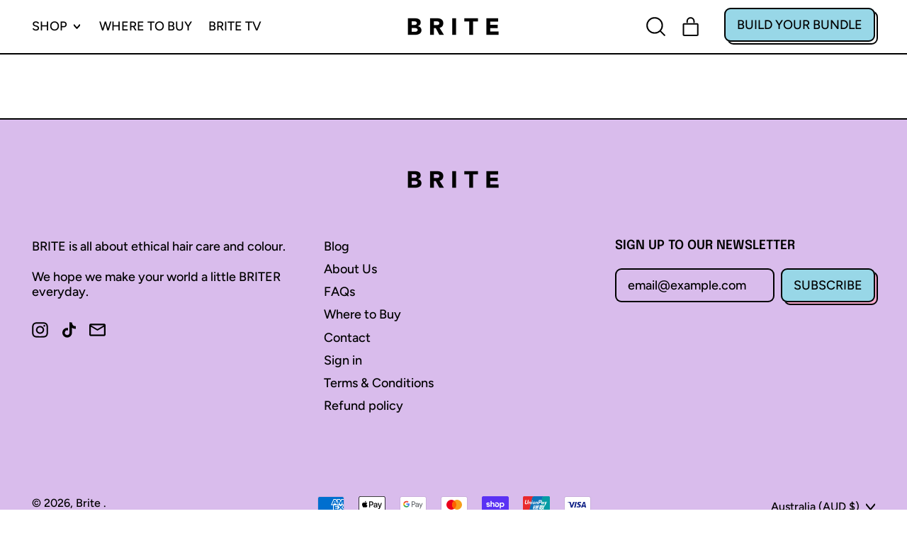

--- FILE ---
content_type: text/html; charset=utf-8
request_url: https://briteorganix.com/collections/masque
body_size: 38874
content:
<!doctype html>
  <html class="no-js" lang="en">
    <head>

    
    
    
    
    
      
      
    
  
      <meta charset="utf-8">
      <meta http-equiv="X-UA-Compatible" content="IE=edge">
      <meta name="viewport" content="width=device-width,initial-scale=1">
      <meta name="theme-color" content="">
      <link rel="canonical" href="https://briteorganix.com/collections/masque">
      <link rel="preconnect" href="https://fonts.shopifycdn.com" crossorigin>
      <link rel="preconnect" href="https://cdn.shopify.com" crossorigin>
      <link rel="preconnect" href="https://fonts.shopify.com" crossorigin>
      <link rel="preconnect" href="https://monorail-edge.shopifysvc.com"><link rel="icon" type="image/png" href="//briteorganix.com/cdn/shop/files/BRITE_CleanColor_pink_00-removebg-preview.png?v=1666740001&width=32"><link rel="preconnect" href="https://fonts.shopifycdn.com" crossorigin><title>
        Masque
 &ndash; Brite </title>
  
      


<meta property="og:site_name" content="Brite ">
<meta property="og:url" content="https://briteorganix.com/collections/masque">
<meta property="og:title" content="Masque">
<meta property="og:type" content="website">
<meta property="og:description" content="At Brite, we stand for more than just hair color; we represent a commitment to vegan and cruelty-free beauty that doesn&#39;t compromise on performance. Our products are testament to our dedication to high-quality, accessible hair care. With every Brite product, we mix conscience with color, and ethics with aesthetics. "><meta property="og:image" content="http://briteorganix.com/cdn/shop/files/Brite_logo_2018_bw_b35c1034-0f8c-4ed2-b8ee-a2f36761db93.png?height=628&pad_color=fff&v=1659961128&width=1200">
  <meta property="og:image:secure_url" content="https://briteorganix.com/cdn/shop/files/Brite_logo_2018_bw_b35c1034-0f8c-4ed2-b8ee-a2f36761db93.png?height=628&pad_color=fff&v=1659961128&width=1200">
  <meta property="og:image:width" content="1200">
  <meta property="og:image:height" content="628"><meta name="twitter:card" content="summary_large_image">
<meta name="twitter:title" content="Masque">
<meta name="twitter:description" content="At Brite, we stand for more than just hair color; we represent a commitment to vegan and cruelty-free beauty that doesn&#39;t compromise on performance. Our products are testament to our dedication to high-quality, accessible hair care. With every Brite product, we mix conscience with color, and ethics with aesthetics. ">
<script>window.performance && window.performance.mark && window.performance.mark('shopify.content_for_header.start');</script><meta name="facebook-domain-verification" content="puj3lyjqxxokf3rizexjoa3eusf4nl">
<meta name="google-site-verification" content="Xydoj5yngcucjh7311GTDhho5mwYIlMnlg6dDV5_eJ8">
<meta id="shopify-digital-wallet" name="shopify-digital-wallet" content="/5941529/digital_wallets/dialog">
<meta name="shopify-checkout-api-token" content="80e3ba8c5df53387de2cb154e7eb1c9e">
<link rel="alternate" type="application/atom+xml" title="Feed" href="/collections/masque.atom" />
<link rel="alternate" type="application/json+oembed" href="https://briteorganix.com/collections/masque.oembed">
<script async="async" src="/checkouts/internal/preloads.js?locale=en-AU"></script>
<link rel="preconnect" href="https://shop.app" crossorigin="anonymous">
<script async="async" src="https://shop.app/checkouts/internal/preloads.js?locale=en-AU&shop_id=5941529" crossorigin="anonymous"></script>
<script id="apple-pay-shop-capabilities" type="application/json">{"shopId":5941529,"countryCode":"AU","currencyCode":"AUD","merchantCapabilities":["supports3DS"],"merchantId":"gid:\/\/shopify\/Shop\/5941529","merchantName":"Brite ","requiredBillingContactFields":["postalAddress","email","phone"],"requiredShippingContactFields":["postalAddress","email","phone"],"shippingType":"shipping","supportedNetworks":["visa","masterCard","amex","jcb"],"total":{"type":"pending","label":"Brite ","amount":"1.00"},"shopifyPaymentsEnabled":true,"supportsSubscriptions":true}</script>
<script id="shopify-features" type="application/json">{"accessToken":"80e3ba8c5df53387de2cb154e7eb1c9e","betas":["rich-media-storefront-analytics"],"domain":"briteorganix.com","predictiveSearch":true,"shopId":5941529,"locale":"en"}</script>
<script>var Shopify = Shopify || {};
Shopify.shop = "briteorganix.myshopify.com";
Shopify.locale = "en";
Shopify.currency = {"active":"AUD","rate":"1.0"};
Shopify.country = "AU";
Shopify.theme = {"name":"current 12 nov","id":177029841187,"schema_name":"Shapes","schema_version":"1.3.0","theme_store_id":1535,"role":"main"};
Shopify.theme.handle = "null";
Shopify.theme.style = {"id":null,"handle":null};
Shopify.cdnHost = "briteorganix.com/cdn";
Shopify.routes = Shopify.routes || {};
Shopify.routes.root = "/";</script>
<script type="module">!function(o){(o.Shopify=o.Shopify||{}).modules=!0}(window);</script>
<script>!function(o){function n(){var o=[];function n(){o.push(Array.prototype.slice.apply(arguments))}return n.q=o,n}var t=o.Shopify=o.Shopify||{};t.loadFeatures=n(),t.autoloadFeatures=n()}(window);</script>
<script>
  window.ShopifyPay = window.ShopifyPay || {};
  window.ShopifyPay.apiHost = "shop.app\/pay";
  window.ShopifyPay.redirectState = null;
</script>
<script id="shop-js-analytics" type="application/json">{"pageType":"collection"}</script>
<script defer="defer" async type="module" src="//briteorganix.com/cdn/shopifycloud/shop-js/modules/v2/client.init-shop-cart-sync_BN7fPSNr.en.esm.js"></script>
<script defer="defer" async type="module" src="//briteorganix.com/cdn/shopifycloud/shop-js/modules/v2/chunk.common_Cbph3Kss.esm.js"></script>
<script defer="defer" async type="module" src="//briteorganix.com/cdn/shopifycloud/shop-js/modules/v2/chunk.modal_DKumMAJ1.esm.js"></script>
<script type="module">
  await import("//briteorganix.com/cdn/shopifycloud/shop-js/modules/v2/client.init-shop-cart-sync_BN7fPSNr.en.esm.js");
await import("//briteorganix.com/cdn/shopifycloud/shop-js/modules/v2/chunk.common_Cbph3Kss.esm.js");
await import("//briteorganix.com/cdn/shopifycloud/shop-js/modules/v2/chunk.modal_DKumMAJ1.esm.js");

  window.Shopify.SignInWithShop?.initShopCartSync?.({"fedCMEnabled":true,"windoidEnabled":true});

</script>
<script>
  window.Shopify = window.Shopify || {};
  if (!window.Shopify.featureAssets) window.Shopify.featureAssets = {};
  window.Shopify.featureAssets['shop-js'] = {"shop-cart-sync":["modules/v2/client.shop-cart-sync_CJVUk8Jm.en.esm.js","modules/v2/chunk.common_Cbph3Kss.esm.js","modules/v2/chunk.modal_DKumMAJ1.esm.js"],"init-fed-cm":["modules/v2/client.init-fed-cm_7Fvt41F4.en.esm.js","modules/v2/chunk.common_Cbph3Kss.esm.js","modules/v2/chunk.modal_DKumMAJ1.esm.js"],"init-shop-email-lookup-coordinator":["modules/v2/client.init-shop-email-lookup-coordinator_Cc088_bR.en.esm.js","modules/v2/chunk.common_Cbph3Kss.esm.js","modules/v2/chunk.modal_DKumMAJ1.esm.js"],"init-windoid":["modules/v2/client.init-windoid_hPopwJRj.en.esm.js","modules/v2/chunk.common_Cbph3Kss.esm.js","modules/v2/chunk.modal_DKumMAJ1.esm.js"],"shop-button":["modules/v2/client.shop-button_B0jaPSNF.en.esm.js","modules/v2/chunk.common_Cbph3Kss.esm.js","modules/v2/chunk.modal_DKumMAJ1.esm.js"],"shop-cash-offers":["modules/v2/client.shop-cash-offers_DPIskqss.en.esm.js","modules/v2/chunk.common_Cbph3Kss.esm.js","modules/v2/chunk.modal_DKumMAJ1.esm.js"],"shop-toast-manager":["modules/v2/client.shop-toast-manager_CK7RT69O.en.esm.js","modules/v2/chunk.common_Cbph3Kss.esm.js","modules/v2/chunk.modal_DKumMAJ1.esm.js"],"init-shop-cart-sync":["modules/v2/client.init-shop-cart-sync_BN7fPSNr.en.esm.js","modules/v2/chunk.common_Cbph3Kss.esm.js","modules/v2/chunk.modal_DKumMAJ1.esm.js"],"init-customer-accounts-sign-up":["modules/v2/client.init-customer-accounts-sign-up_CfPf4CXf.en.esm.js","modules/v2/client.shop-login-button_DeIztwXF.en.esm.js","modules/v2/chunk.common_Cbph3Kss.esm.js","modules/v2/chunk.modal_DKumMAJ1.esm.js"],"pay-button":["modules/v2/client.pay-button_CgIwFSYN.en.esm.js","modules/v2/chunk.common_Cbph3Kss.esm.js","modules/v2/chunk.modal_DKumMAJ1.esm.js"],"init-customer-accounts":["modules/v2/client.init-customer-accounts_DQ3x16JI.en.esm.js","modules/v2/client.shop-login-button_DeIztwXF.en.esm.js","modules/v2/chunk.common_Cbph3Kss.esm.js","modules/v2/chunk.modal_DKumMAJ1.esm.js"],"avatar":["modules/v2/client.avatar_BTnouDA3.en.esm.js"],"init-shop-for-new-customer-accounts":["modules/v2/client.init-shop-for-new-customer-accounts_CsZy_esa.en.esm.js","modules/v2/client.shop-login-button_DeIztwXF.en.esm.js","modules/v2/chunk.common_Cbph3Kss.esm.js","modules/v2/chunk.modal_DKumMAJ1.esm.js"],"shop-follow-button":["modules/v2/client.shop-follow-button_BRMJjgGd.en.esm.js","modules/v2/chunk.common_Cbph3Kss.esm.js","modules/v2/chunk.modal_DKumMAJ1.esm.js"],"checkout-modal":["modules/v2/client.checkout-modal_B9Drz_yf.en.esm.js","modules/v2/chunk.common_Cbph3Kss.esm.js","modules/v2/chunk.modal_DKumMAJ1.esm.js"],"shop-login-button":["modules/v2/client.shop-login-button_DeIztwXF.en.esm.js","modules/v2/chunk.common_Cbph3Kss.esm.js","modules/v2/chunk.modal_DKumMAJ1.esm.js"],"lead-capture":["modules/v2/client.lead-capture_DXYzFM3R.en.esm.js","modules/v2/chunk.common_Cbph3Kss.esm.js","modules/v2/chunk.modal_DKumMAJ1.esm.js"],"shop-login":["modules/v2/client.shop-login_CA5pJqmO.en.esm.js","modules/v2/chunk.common_Cbph3Kss.esm.js","modules/v2/chunk.modal_DKumMAJ1.esm.js"],"payment-terms":["modules/v2/client.payment-terms_BxzfvcZJ.en.esm.js","modules/v2/chunk.common_Cbph3Kss.esm.js","modules/v2/chunk.modal_DKumMAJ1.esm.js"]};
</script>
<script>(function() {
  var isLoaded = false;
  function asyncLoad() {
    if (isLoaded) return;
    isLoaded = true;
    var urls = ["https:\/\/d33a6lvgbd0fej.cloudfront.net\/script_tag\/secomapp.scripttag.js?shop=briteorganix.myshopify.com"];
    for (var i = 0; i < urls.length; i++) {
      var s = document.createElement('script');
      s.type = 'text/javascript';
      s.async = true;
      s.src = urls[i];
      var x = document.getElementsByTagName('script')[0];
      x.parentNode.insertBefore(s, x);
    }
  };
  if(window.attachEvent) {
    window.attachEvent('onload', asyncLoad);
  } else {
    window.addEventListener('load', asyncLoad, false);
  }
})();</script>
<script id="__st">var __st={"a":5941529,"offset":36000,"reqid":"4e22194a-de22-447c-84fc-2e7e72639f5b-1769840696","pageurl":"briteorganix.com\/collections\/masque","u":"3569c1724526","p":"collection","rtyp":"collection","rid":215286662};</script>
<script>window.ShopifyPaypalV4VisibilityTracking = true;</script>
<script id="captcha-bootstrap">!function(){'use strict';const t='contact',e='account',n='new_comment',o=[[t,t],['blogs',n],['comments',n],[t,'customer']],c=[[e,'customer_login'],[e,'guest_login'],[e,'recover_customer_password'],[e,'create_customer']],r=t=>t.map((([t,e])=>`form[action*='/${t}']:not([data-nocaptcha='true']) input[name='form_type'][value='${e}']`)).join(','),a=t=>()=>t?[...document.querySelectorAll(t)].map((t=>t.form)):[];function s(){const t=[...o],e=r(t);return a(e)}const i='password',u='form_key',d=['recaptcha-v3-token','g-recaptcha-response','h-captcha-response',i],f=()=>{try{return window.sessionStorage}catch{return}},m='__shopify_v',_=t=>t.elements[u];function p(t,e,n=!1){try{const o=window.sessionStorage,c=JSON.parse(o.getItem(e)),{data:r}=function(t){const{data:e,action:n}=t;return t[m]||n?{data:e,action:n}:{data:t,action:n}}(c);for(const[e,n]of Object.entries(r))t.elements[e]&&(t.elements[e].value=n);n&&o.removeItem(e)}catch(o){console.error('form repopulation failed',{error:o})}}const l='form_type',E='cptcha';function T(t){t.dataset[E]=!0}const w=window,h=w.document,L='Shopify',v='ce_forms',y='captcha';let A=!1;((t,e)=>{const n=(g='f06e6c50-85a8-45c8-87d0-21a2b65856fe',I='https://cdn.shopify.com/shopifycloud/storefront-forms-hcaptcha/ce_storefront_forms_captcha_hcaptcha.v1.5.2.iife.js',D={infoText:'Protected by hCaptcha',privacyText:'Privacy',termsText:'Terms'},(t,e,n)=>{const o=w[L][v],c=o.bindForm;if(c)return c(t,g,e,D).then(n);var r;o.q.push([[t,g,e,D],n]),r=I,A||(h.body.append(Object.assign(h.createElement('script'),{id:'captcha-provider',async:!0,src:r})),A=!0)});var g,I,D;w[L]=w[L]||{},w[L][v]=w[L][v]||{},w[L][v].q=[],w[L][y]=w[L][y]||{},w[L][y].protect=function(t,e){n(t,void 0,e),T(t)},Object.freeze(w[L][y]),function(t,e,n,w,h,L){const[v,y,A,g]=function(t,e,n){const i=e?o:[],u=t?c:[],d=[...i,...u],f=r(d),m=r(i),_=r(d.filter((([t,e])=>n.includes(e))));return[a(f),a(m),a(_),s()]}(w,h,L),I=t=>{const e=t.target;return e instanceof HTMLFormElement?e:e&&e.form},D=t=>v().includes(t);t.addEventListener('submit',(t=>{const e=I(t);if(!e)return;const n=D(e)&&!e.dataset.hcaptchaBound&&!e.dataset.recaptchaBound,o=_(e),c=g().includes(e)&&(!o||!o.value);(n||c)&&t.preventDefault(),c&&!n&&(function(t){try{if(!f())return;!function(t){const e=f();if(!e)return;const n=_(t);if(!n)return;const o=n.value;o&&e.removeItem(o)}(t);const e=Array.from(Array(32),(()=>Math.random().toString(36)[2])).join('');!function(t,e){_(t)||t.append(Object.assign(document.createElement('input'),{type:'hidden',name:u})),t.elements[u].value=e}(t,e),function(t,e){const n=f();if(!n)return;const o=[...t.querySelectorAll(`input[type='${i}']`)].map((({name:t})=>t)),c=[...d,...o],r={};for(const[a,s]of new FormData(t).entries())c.includes(a)||(r[a]=s);n.setItem(e,JSON.stringify({[m]:1,action:t.action,data:r}))}(t,e)}catch(e){console.error('failed to persist form',e)}}(e),e.submit())}));const S=(t,e)=>{t&&!t.dataset[E]&&(n(t,e.some((e=>e===t))),T(t))};for(const o of['focusin','change'])t.addEventListener(o,(t=>{const e=I(t);D(e)&&S(e,y())}));const B=e.get('form_key'),M=e.get(l),P=B&&M;t.addEventListener('DOMContentLoaded',(()=>{const t=y();if(P)for(const e of t)e.elements[l].value===M&&p(e,B);[...new Set([...A(),...v().filter((t=>'true'===t.dataset.shopifyCaptcha))])].forEach((e=>S(e,t)))}))}(h,new URLSearchParams(w.location.search),n,t,e,['guest_login'])})(!0,!0)}();</script>
<script integrity="sha256-4kQ18oKyAcykRKYeNunJcIwy7WH5gtpwJnB7kiuLZ1E=" data-source-attribution="shopify.loadfeatures" defer="defer" src="//briteorganix.com/cdn/shopifycloud/storefront/assets/storefront/load_feature-a0a9edcb.js" crossorigin="anonymous"></script>
<script crossorigin="anonymous" defer="defer" src="//briteorganix.com/cdn/shopifycloud/storefront/assets/shopify_pay/storefront-65b4c6d7.js?v=20250812"></script>
<script data-source-attribution="shopify.dynamic_checkout.dynamic.init">var Shopify=Shopify||{};Shopify.PaymentButton=Shopify.PaymentButton||{isStorefrontPortableWallets:!0,init:function(){window.Shopify.PaymentButton.init=function(){};var t=document.createElement("script");t.src="https://briteorganix.com/cdn/shopifycloud/portable-wallets/latest/portable-wallets.en.js",t.type="module",document.head.appendChild(t)}};
</script>
<script data-source-attribution="shopify.dynamic_checkout.buyer_consent">
  function portableWalletsHideBuyerConsent(e){var t=document.getElementById("shopify-buyer-consent"),n=document.getElementById("shopify-subscription-policy-button");t&&n&&(t.classList.add("hidden"),t.setAttribute("aria-hidden","true"),n.removeEventListener("click",e))}function portableWalletsShowBuyerConsent(e){var t=document.getElementById("shopify-buyer-consent"),n=document.getElementById("shopify-subscription-policy-button");t&&n&&(t.classList.remove("hidden"),t.removeAttribute("aria-hidden"),n.addEventListener("click",e))}window.Shopify?.PaymentButton&&(window.Shopify.PaymentButton.hideBuyerConsent=portableWalletsHideBuyerConsent,window.Shopify.PaymentButton.showBuyerConsent=portableWalletsShowBuyerConsent);
</script>
<script data-source-attribution="shopify.dynamic_checkout.cart.bootstrap">document.addEventListener("DOMContentLoaded",(function(){function t(){return document.querySelector("shopify-accelerated-checkout-cart, shopify-accelerated-checkout")}if(t())Shopify.PaymentButton.init();else{new MutationObserver((function(e,n){t()&&(Shopify.PaymentButton.init(),n.disconnect())})).observe(document.body,{childList:!0,subtree:!0})}}));
</script>
<script id='scb4127' type='text/javascript' async='' src='https://briteorganix.com/cdn/shopifycloud/privacy-banner/storefront-banner.js'></script><link id="shopify-accelerated-checkout-styles" rel="stylesheet" media="screen" href="https://briteorganix.com/cdn/shopifycloud/portable-wallets/latest/accelerated-checkout-backwards-compat.css" crossorigin="anonymous">
<style id="shopify-accelerated-checkout-cart">
        #shopify-buyer-consent {
  margin-top: 1em;
  display: inline-block;
  width: 100%;
}

#shopify-buyer-consent.hidden {
  display: none;
}

#shopify-subscription-policy-button {
  background: none;
  border: none;
  padding: 0;
  text-decoration: underline;
  font-size: inherit;
  cursor: pointer;
}

#shopify-subscription-policy-button::before {
  box-shadow: none;
}

      </style>

<script>window.performance && window.performance.mark && window.performance.mark('shopify.content_for_header.end');</script>
  
      <script>
  window.THEMENAME = 'Shapes';
  window.THEMEVERSION = '1.0.1';

  document.documentElement.className = document.documentElement.className.replace('no-js', 'js');

  window.theme = {
    strings: {
      itemCountOne: "{{ count }} item",
      itemCountOther: "{{ count }} items",
      loading: "Loading",
      addToCart: "Add to Cart",
      preOrder: "Pre-order",
      soldOut: "Sold Out",
      unavailable: "Unavailable",
      regularPrice: "Regular price",
      salePrice: "Sale price",
      sale: "On Sale",
      unitPrice: "Unit price",
      unitPriceSeparator: "per",
      cartEmpty: "Your cart is currently empty.",
      cartCookies: "Enable cookies to use the shopping cart",
      update: "Update Cart",
      quantity: "Quantity",
      discountedTotal: "Discounted total",
      regularTotal: "Regular total",
      priceColumn: "See Price column for discount details.",
      addedToCart: "Added to Cart!",
      cartError: "There was an error while updating your cart. Please try again.",
      cartAddError: "All {{ title }} are in your cart."
    },
    routes: {
      root_url: "\/",
      cart_url: "\/cart",
      cart_add_url: "\/cart\/add",
      cart_change_url: "\/cart\/change",
      cart_update_url: "\/cart\/update",
      cart_clear_url: "\/cart\/clear",
      predictive_search_url: '/search/suggest'
    },
    moneyFormat: "\u003cspan class=money\u003e${{amount}}\u003c\/span\u003e",
    moneyWithCurrencyFormat: "\u003cspan class=money\u003e${{amount}}\u003c\/span\u003e",
    cartItemCount: 0,
    settings: {
      cart_type: "modal",
      open_modal_on_add_to_cart: true
    },
    
    info: {
      name: 'Shapes',
    }
  };
</script>

  
      <script>document.documentElement.className = document.documentElement.className.replace('no-js', 'js');</script>
      <script src="//briteorganix.com/cdn/shop/t/93/assets/utils.js?v=90445657178213470931742511923" defer></script>
      <script src="//briteorganix.com/cdn/shop/t/93/assets/global.bundle.min.js?v=160410539987003616651742511923" type="module"></script>
      <script type="module" src="//briteorganix.com/cdn/shop/t/93/assets/custom-sections.js?v=123805146744333556201742511923"></script>
      
        <script src="//briteorganix.com/cdn/shop/t/93/assets/cart-items.js?v=88896610276467101641742511923" type="module"></script>
        <script src="//briteorganix.com/cdn/shop/t/93/assets/cart-footer.js?v=19450439644493414491742511923" type="module"></script>
        
      
      
      <script src="//briteorganix.com/cdn/shop/t/93/assets/alpine-extensions.js?v=95811398729610723851742511923" defer></script>
      <link rel="stylesheet" href="//briteorganix.com/cdn/shop/t/93/assets/base.bundle.css?v=26627033069456527241742511923">
      <link rel="stylesheet" href="//briteorganix.com/cdn/shop/t/93/assets/rdc.css?v=38611336854709180281742511923">
      <link rel="stylesheet" href="//briteorganix.com/cdn/shop/t/93/assets/main.css?v=85560380312144331541742513242">
      <link rel="stylesheet" href="//briteorganix.com/cdn/shop/t/93/assets/custom.css?v=136530510618671526551742511923">
      
      <style>
        :root {
          --max-site-width: 1820px;
        }
      </style>
      <style data-shopify>
        @font-face {
  font-family: Figtree;
  font-weight: 500;
  font-style: normal;
  font-display: swap;
  src: url("//briteorganix.com/cdn/fonts/figtree/figtree_n5.3b6b7df38aa5986536945796e1f947445832047c.woff2") format("woff2"),
       url("//briteorganix.com/cdn/fonts/figtree/figtree_n5.f26bf6dcae278b0ed902605f6605fa3338e81dab.woff") format("woff");
}

        @font-face {
  font-family: Epilogue;
  font-weight: 600;
  font-style: normal;
  font-display: swap;
  src: url("//briteorganix.com/cdn/fonts/epilogue/epilogue_n6.08fec64cb98bb1d92d6fa8e2c6f6b0dbc9d17b85.woff2") format("woff2"),
       url("//briteorganix.com/cdn/fonts/epilogue/epilogue_n6.c4a59100c1459cdffd805ffafdeadfcb3de81168.woff") format("woff");
}

        
@font-face {
  font-family: Figtree;
  font-weight: 700;
  font-style: normal;
  font-display: swap;
  src: url("//briteorganix.com/cdn/fonts/figtree/figtree_n7.2fd9bfe01586148e644724096c9d75e8c7a90e55.woff2") format("woff2"),
       url("//briteorganix.com/cdn/fonts/figtree/figtree_n7.ea05de92d862f9594794ab281c4c3a67501ef5fc.woff") format("woff");
}
@font-face {
  font-family: Figtree;
  font-weight: 500;
  font-style: italic;
  font-display: swap;
  src: url("//briteorganix.com/cdn/fonts/figtree/figtree_i5.969396f679a62854cf82dbf67acc5721e41351f0.woff2") format("woff2"),
       url("//briteorganix.com/cdn/fonts/figtree/figtree_i5.93bc1cad6c73ca9815f9777c49176dfc9d2890dd.woff") format("woff");
}
@font-face {
  font-family: Figtree;
  font-weight: 700;
  font-style: italic;
  font-display: swap;
  src: url("//briteorganix.com/cdn/fonts/figtree/figtree_i7.06add7096a6f2ab742e09ec7e498115904eda1fe.woff2") format("woff2"),
       url("//briteorganix.com/cdn/fonts/figtree/figtree_i7.ee584b5fcaccdbb5518c0228158941f8df81b101.woff") format("woff");
}
@font-face {
  font-family: Figtree;
  font-weight: 700;
  font-style: normal;
  font-display: swap;
  src: url("//briteorganix.com/cdn/fonts/figtree/figtree_n7.2fd9bfe01586148e644724096c9d75e8c7a90e55.woff2") format("woff2"),
       url("//briteorganix.com/cdn/fonts/figtree/figtree_n7.ea05de92d862f9594794ab281c4c3a67501ef5fc.woff") format("woff");
}
:root {
          --heading-font-stack: Epilogue, sans-serif;
          --heading-font-weight: 600;
          --heading-font-style: normal;
          --heading-letterspacing: 0.0;
          --heading-capitalize: uppercase;
          --main-font-stack: Figtree, sans-serif;
          --main-font-weight: 500;
          --main-font-style: normal;
          --accent-font-stack: , ;
          --accent-font-weight: ;
          --accent-font-style: ;
        }
      </style>
<style>
  :root {
    --payment-button-height: 48px;
    --section-x-padding: 1.25rem;
    --grid-gap: 1.25rem;
    --icon-thickness: 2;
    --header-height: 120px;

    --transparent: transparent;
    --color-primary-text: 0, 0, 0;
    --color-primary-background: 255, 255, 255;
    --color-primary-accent: 152, 215, 231;

    --color-primary-card: 255, 255, 255;
    --color-primary-gradient: linear-gradient(135deg, rgba(241, 139, 226, 1) 11%, rgba(236, 179, 255, 1) 84%);--color-primary-text-overlay: 255, 255, 255;
--color-primary-card-text-overlay: 255, 255, 255;
--color-primary-accent-overlay: 0, 0, 0;
--color-secondary-text: 0, 0, 0;
    --color-secondary-background: 217, 188, 236;
    --color-secondary-accent: 152, 215, 231;
    --color-secondary-card: 249, 169, 206;
    --color-secondary-gradient: linear-gradient(95deg, rgba(241, 139, 226, 1) 11%, rgba(147, 79, 223, 1) 100%);--color-secondary-text-overlay: 217, 188, 236;
--color-secondary-card-text-overlay: 249, 169, 206;
--color-secondary-accent-overlay: 0, 0, 0;
--color-tertiary-text: 1, 13, 45;
    --color-tertiary-background: 249, 249, 249;
    --color-tertiary-accent: 236, 179, 255;
    --color-tertiary-card: 255, 255, 255;
    --color-tertiary-gradient: linear-gradient(310deg, rgba(34, 232, 245, 1) 15%, rgba(126, 255, 193, 1) 84%);--color-tertiary-text-overlay: 249, 249, 249;
--color-tertiary-card-text-overlay: 255, 255, 255;
--color-tertiary-accent-overlay: 1, 13, 45;
--color-quaternary-text: 1, 13, 45;
    --color-quaternary-background: 236, 179, 255;
    --color-quaternary-accent: 152, 215, 231;
    --color-quaternary-card: 255, 255, 255;
    --color-quaternary-gradient: linear-gradient(172deg, rgba(244, 219, 149, 1), rgba(234, 165, 232, 1) 100%);--color-quaternary-text-overlay: 236, 179, 255;
--color-quaternary-card-text-overlay: 255, 255, 255;
--color-quaternary-accent-overlay: 1, 13, 45;
--color-border: 0, 0, 0;
    --section-border-thickness: 2px;
    --drop-down-offset: 4px;
    --shape-divider-offset: 4px;

  
    --button-border-radius: 0.5rem;
    --textarea-border-radius: 0.5rem;
    --button-border-width: 2px;
    --input-border-width: 2px;
    --button-shadow-border-width: var(--button-border-width);
    --button-text-transform: uppercase;
    --button-drop-shadow-size:  4px;
    --button-drop-shadow-top-size: 4px;
    --button-drop-shadow-left-size: 4px;
    --button-hover-top-size: 4px;
    --button-hover-left-size: var(--button-drop-shadow-left-size);
    --button-shadow-display: block;
    --sticker-border-radius: 0.5rem;  
    --sticker-border-width: 2px;
    --sticker-shadow-border-width: 0;
    --sticker-text-transform: uppercase; 
    --sticker-drop-shadow-top-size: 0px;
    --sticker-drop-shadow-left-size: 0px;
    --card-border-radius: 0.375rem;
    --card-drop-shadow-size: 15px;
    --card-drop-shadow-top-size: 15px;
    --card-drop-shadow-left-size: 15px;
    --card-border-width: 2px;
    --card-shadow-border-width: var(--card-border-width);
    --media-border-radius: 0.375rem;
    --media-drop-shadow-size: 5px;
    --media-drop-shadow-top-size: 5px;
    --media-drop-shadow-left-size: 5px;
    --media-drop-shadow-size-half: 2.5px;
    --media-drop-shadow-top-size-half: 2.5px;
    --media-drop-shadow-left-size-half: 2.5px;
    --media-border-width: 2px;
    --media-shadow-border-width: var(--media-border-width);
    --heading-shadow-spread: 6px;
    --heading-stroke-thickness: 2px;
    --product-tiles-text-transform: none;
    --select-svg: url("data:image/svg+xml,%3Csvg width='48' height='48' viewBox='0 0 48 48' fill='none' xmlns='http://www.w3.org/2000/svg'%3E%3Cpath d='M2 12L23.2826 36.0527C23.3724 36.1542 23.4826 36.2354 23.6062 36.291C23.7297 36.3467 23.8636 36.3755 23.999 36.3755C24.1345 36.3755 24.2684 36.3467 24.3919 36.291C24.5154 36.2354 24.6257 36.1542 24.7155 36.0527L46 12' stroke='currentColor' stroke-width='2' stroke-linecap='round' stroke-linejoin='round' vector-effect='non-scaling-stroke'/%3E%3C/svg%3E%0A");
  }



  [data-color-scheme="primary"] {
    --color-scheme-text: var(--color-primary-text);
    --color-scheme-background: var(--color-primary-background);
    --color-scheme-accent: var(--color-primary-accent);
    --color-scheme-card: var(--color-primary-card);
    --color-scheme-gradient: var(--color-primary-gradient);
    --color-scheme-text-overlay: var(--color-primary-text-overlay);
    --color-scheme-card-text-overlay: var(--color-primary-card-text-overlay);
    --color-scheme-accent-overlay: var(--color-primary-accent-overlay);
    --color-scheme-secondary-background: var(--color-primary-background);
    --select-svg: url("data:image/svg+xml,%3Csvg width='48' height='48' viewBox='0 0 48 48' fill='none' xmlns='http://www.w3.org/2000/svg'%3E%3Cpath d='M2 12L23.2826 36.0527C23.3724 36.1542 23.4826 36.2354 23.6062 36.291C23.7297 36.3467 23.8636 36.3755 23.999 36.3755C24.1345 36.3755 24.2684 36.3467 24.3919 36.291C24.5154 36.2354 24.6257 36.1542 24.7155 36.0527L46 12' stroke='%23000000' stroke-width='2' stroke-linecap='round' stroke-linejoin='round' vector-effect='non-scaling-stroke'/%3E%3C/svg%3E%0A");
  }


  [data-color-scheme="secondary"] {
    --color-scheme-text: var(--color-secondary-text);
    --color-scheme-background: var(--color-secondary-background);
    --color-scheme-gradient: var(--color-secondary-gradient);
    --color-scheme-accent: var(--color-secondary-accent);
    --color-scheme-card: var(--color-secondary-card);
    --color-scheme-text-overlay: var(--color-secondary-text-overlay);
    --color-scheme-card-text-overlay: var(--color-secondary-card-text-overlay);
    --color-scheme-accent-overlay: var(--color-secondary-accent-overlay);
    --color-scheme-secondary-background: var(--color-secondary-background);
    --select-svg: url("data:image/svg+xml,%3Csvg width='48' height='48' viewBox='0 0 48 48' fill='none' xmlns='http://www.w3.org/2000/svg'%3E%3Cpath d='M2 12L23.2826 36.0527C23.3724 36.1542 23.4826 36.2354 23.6062 36.291C23.7297 36.3467 23.8636 36.3755 23.999 36.3755C24.1345 36.3755 24.2684 36.3467 24.3919 36.291C24.5154 36.2354 24.6257 36.1542 24.7155 36.0527L46 12' stroke='%23000000' stroke-width='2' stroke-linecap='round' stroke-linejoin='round' vector-effect='non-scaling-stroke'/%3E%3C/svg%3E%0A");
  }


  [data-color-scheme="tertiary"] {
    --color-scheme-text: var(--color-tertiary-text);
    --color-scheme-background: var(--color-tertiary-background);
    --color-scheme-accent: var(--color-tertiary-accent);
    --color-scheme-card: var(--color-tertiary-card);
    --color-scheme-gradient: var(--color-tertiary-gradient);
    --color-scheme-text-overlay: var(--color-tertiary-text-overlay);
    --color-scheme-card-text-overlay: var(--color-tertiary-card-text-overlay);
    --color-scheme-accent-overlay: var(--color-tertiary-accent-overlay);
    --color-scheme-secondary-background: var(--color-tertiary-background);
    --select-svg: url("data:image/svg+xml,%3Csvg width='48' height='48' viewBox='0 0 48 48' fill='none' xmlns='http://www.w3.org/2000/svg'%3E%3Cpath d='M2 12L23.2826 36.0527C23.3724 36.1542 23.4826 36.2354 23.6062 36.291C23.7297 36.3467 23.8636 36.3755 23.999 36.3755C24.1345 36.3755 24.2684 36.3467 24.3919 36.291C24.5154 36.2354 24.6257 36.1542 24.7155 36.0527L46 12' stroke='%23010d2d' stroke-width='2' stroke-linecap='round' stroke-linejoin='round' vector-effect='non-scaling-stroke'/%3E%3C/svg%3E%0A");
  }

  [data-color-scheme="quaternary"] {
    --color-scheme-text: var(--color-quaternary-text);
    --color-scheme-background: var(--color-quaternary-background);
    --color-scheme-accent: var(--color-quaternary-accent);
    --color-scheme-card: var(--color-quaternary-card);
    --color-scheme-gradient: var(--color-quaternary-gradient);
    --color-scheme-text-overlay: var(--color-quaternary-text-overlay);
    --color-scheme-card-text-overlay: var(--color-quaternary-card-text-overlay);
    --color-scheme-accent-overlay: var(--color-quaternary-accent-overlay);
    --color-scheme-secondary-background: var(--color-quaternary-background);
    --select-svg: url("data:image/svg+xml,%3Csvg width='48' height='48' viewBox='0 0 48 48' fill='none' xmlns='http://www.w3.org/2000/svg'%3E%3Cpath d='M2 12L23.2826 36.0527C23.3724 36.1542 23.4826 36.2354 23.6062 36.291C23.7297 36.3467 23.8636 36.3755 23.999 36.3755C24.1345 36.3755 24.2684 36.3467 24.3919 36.291C24.5154 36.2354 24.6257 36.1542 24.7155 36.0527L46 12' stroke='%23010d2d' stroke-width='2' stroke-linecap='round' stroke-linejoin='round' vector-effect='non-scaling-stroke'/%3E%3C/svg%3E%0A");
  }

  [data-color-scheme="white"] {
    --color-scheme-text: 255,255,255;
    --color-scheme-accent: 255,255,255;
    --color-scheme-background: 0,0,0;
    --color-scheme-card: 0,0,0;
    --color-scheme-text-overlay: 0,0,0;
    --color-scheme-accent-overlay: 0,0,0;
    --color-border: 255,255,255;
  }
  
  [data-color-scheme="black"] {
    --color-scheme-text: 0,0,0;
    --color-scheme-accent: 0,0,0;
    --color-scheme-background: 255,255,255;
    --color-scheme-card: 255,255,255;
    --color-scheme-text-overlay: 255,255,255;
    --color-scheme-accent-overlay: 255,255,255;
    --color-border: 0,0,0;
  }


  
  [data-color-scheme="primary"] .card {
    --color-scheme-secondary-background: var(--color-primary-card);
  }

  [data-color-scheme="secondary"] .card {
    --color-scheme-secondary-background: var(--color-secondary-card);
  }

  [data-color-scheme="tertiary"] .card {
    --color-scheme-secondary-background: var(--color-tertiary-card);
  }

  [data-color-scheme="quaternary"] .card {
    --color-scheme-secondary-background: var(--color-quaternary-card);
  }
  

  [data-color-scheme] {
    --color-heading-shadow: var(--color-scheme-text);
    --color-heading-stroke: var(--color-scheme-text);
    --color-button-background: var(--color-scheme-accent);
    --color-button-text: var(--color-scheme-accent-overlay);
    --color-button-background-hover: var(--color-scheme-text);
    --color-button-text-hover: var(--color-scheme-text-overlay);
    --color-button-border: var(--color-scheme-text);
    --color-button-shadow: var(--color-scheme-card);
    --color-card-border: var(--color-scheme-text);
    --color-card-shadow: var(--color-scheme-accent);
    --color-sticker-border: var(--color-scheme-text);
    --color-sticker-shadow: var(--color-scheme-text);
    --color-media-border: var(--color-scheme-text);
    --color-media-shadow: var(--color-scheme-gradient);
    --color-media-shadow-fill: rgb(var(--color-scheme-gradient));
    --color-sticker-shadow: var(--color-scheme-text);
    --color-sticker-shadow-fill: rgb(var(--color-scheme-text));--heading-color: var(--color-scheme-accent);
    --heading-text-effect: calc(var(--heading-stroke-thickness) * 1) calc(var(--heading-stroke-thickness) * 0) 0 rgb(var(--color-heading-stroke)),
      calc(var(--heading-stroke-thickness) * 0.9239) calc(var(--heading-stroke-thickness) * 0.3827) 0 rgb(var(--color-heading-stroke)),
      calc(var(--heading-stroke-thickness) * 0.7071) calc(var(--heading-stroke-thickness) * 0.7071) 0 rgb(var(--color-heading-stroke)),
      calc(var(--heading-stroke-thickness) * 0.3827) calc(var(--heading-stroke-thickness) * 0.9239) 0 rgb(var(--color-heading-stroke)),
      calc(var(--heading-stroke-thickness) * 0) calc(var(--heading-stroke-thickness) * 1) 0 rgb(var(--color-heading-stroke)),
      calc(var(--heading-stroke-thickness) * -0.3827) calc(var(--heading-stroke-thickness) * 0.9239) 0 rgb(var(--color-heading-stroke)),
      calc(var(--heading-stroke-thickness) * -0.7071) calc(var(--heading-stroke-thickness) * 0.7071) 0 rgb(var(--color-heading-stroke)),
      calc(var(--heading-stroke-thickness) * -0.9239) calc(var(--heading-stroke-thickness) * 0.3827) 0 rgb(var(--color-heading-stroke)),
      calc(var(--heading-stroke-thickness) * -1) calc(var(--heading-stroke-thickness) * 0) 0 rgb(var(--color-heading-stroke)),
      calc(var(--heading-stroke-thickness) * -0.9239) calc(var(--heading-stroke-thickness) * -0.3827) 0 rgb(var(--color-heading-stroke)),
      calc(var(--heading-stroke-thickness) * -0.7071) calc(var(--heading-stroke-thickness) * -0.7071) 0 rgb(var(--color-heading-stroke)),
      calc(var(--heading-stroke-thickness) * -0.3827) calc(var(--heading-stroke-thickness) * -0.9239) 0 rgb(var(--color-heading-stroke)),
      calc(var(--heading-stroke-thickness) * 0) calc(var(--heading-stroke-thickness) * -1) 0 rgb(var(--color-heading-stroke)),
      calc(var(--heading-stroke-thickness) * 0.3827) calc(var(--heading-stroke-thickness) * -0.9239) 0 rgb(var(--color-heading-stroke)),
      calc(var(--heading-stroke-thickness) * 0.7071) calc(var(--heading-stroke-thickness) * -0.7071) 0 rgb(var(--color-heading-stroke)),
20px 20px 0 rgb(var(--color-heading-shadow));}

  [data-color-scheme] .card {
    --color-scheme-text-overlay: var(--color-scheme-card-text-overlay);
  }
  


  /*
  Typography and spacing sizes
  */:root {
    --base-font-size: 112.5%;
    --base-line-height: 1.2;
    --line-height-heading: 1.1;
    --font-size-ratio-xs: 0.7491535;
    --font-size-ratio-sm: 0.8908985;
    --font-size-ratio-base: 1;
    --font-size-ratio-lg: 1.33484;
    --font-size-ratio-xl: 1.498307;
    --font-size-ratio-2xl: 1.681793;
    --font-size-ratio-3xl: 2;
    --font-size-ratio-4xl: 2.66968;
    --font-size-ratio-5xl: 2.996614;
    --font-size-ratio-6xl: 3.563594;
    --font-size-ratio-7xl: 4;
    --font-size-ratio-8xl: 4.519842;
    --font-size-ratio-9xl: 4.996614;
    --font-size-xs: calc(var(--font-size-ratio-xs) * 1rem);
    --font-size-sm: calc(var(--font-size-ratio-sm) * 1rem);
    --font-size-base: calc(var(--font-size-ratio-base) * 1rem);
    --font-size-lg: calc(var(--font-size-ratio-lg) * 1rem);
    --font-size-xl: calc(var(--font-size-ratio-xl) * 1rem);
    --font-size-2xl: calc(var(--font-size-ratio-2xl) * 1rem);
    --font-size-3xl: calc(var(--font-size-ratio-3xl) * 1rem);
    --font-size-4xl: calc(var(--font-size-ratio-4xl) * 1rem);
    --font-size-5xl: calc(var(--font-size-ratio-5xl) * 1rem);
    --font-size-6xl: calc(var(--font-size-ratio-6xl) * 1rem);
    --font-size-7xl: calc(var(--font-size-ratio-7xl) * 1rem);
    --font-size-8xl: calc(var(--font-size-ratio-8xl) * 1rem);
    --font-size-9xl: calc(var(--font-size-ratio-9xl) * 1rem);

    --base-heading-size: var(--font-size-2xl);
    --template-heading-size: var(--font-size-2xl);
    --secondary-heading-size: var(--font-size-1rem);
    --section-vertical-spacing: 2rem;
  }
  @media (min-width: 990px) {
    :root {
      --base-heading-size: var(--font-size-3xl);
      --template-heading-size: var(--font-size-4xl);
      --secondary-heading-size: var(--font-size-1rem);
      --section-vertical-spacing: 4rem;
      --section-x-padding: 2.5rem;
      --grid-gap: 2.5rem;
    }
  }

  
  .heading-base {
    font-size: var(--base-heading-size);
    
  }

  .heading-template {
    font-size: var(--template-heading-size);
    
  }

  .heading-secondary {
    font-size: var(--secondary-heading-size);
    
  }

 
  /*
  Cards
  */
  .card-container::after {-webkit-mask-position: right top;
      mask-position: right top;}

  /*
  Media
  */
  .media-style-container::after,
  .media-shape-drop-shadow {}


</style>

  
      
      <style id="generated-critical-css">
.max-w-site{max-width:var(--max-site-width)}
</style>
      
      <style id="manual-critical-css">
        [x-cloak] {
          display: none;
        }
      </style>
  
      
        <link rel="preload" as="font" href="//briteorganix.com/cdn/fonts/epilogue/epilogue_n6.08fec64cb98bb1d92d6fa8e2c6f6b0dbc9d17b85.woff2" type="font/woff2" crossorigin>
      
      
        <link rel="preload" as="font" href="//briteorganix.com/cdn/fonts/figtree/figtree_n5.3b6b7df38aa5986536945796e1f947445832047c.woff2" type="font/woff2" crossorigin>
      
      <script>
        window.onYouTubeIframeAPIReady = () => {
          document.body.dispatchEvent(new CustomEvent('youtubeiframeapiready'));
        };
      </script>
    <script type="module" src="//briteorganix.com/cdn/shop/t/93/assets/custom-section.js?v=130703054943120646191742511923"></script>
	<script>var loox_global_hash = '1703039237971';</script><style>.loox-reviews-default { max-width: 1200px; margin: 0 auto; }.loox-rating .loox-icon { color:#F05096; }
:root { --lxs-rating-icon-color: #F05096; }</style>



<!-- BEGIN app block: shopify://apps/klaviyo-email-marketing-sms/blocks/klaviyo-onsite-embed/2632fe16-c075-4321-a88b-50b567f42507 -->












  <script async src="https://static.klaviyo.com/onsite/js/RGx4Tj/klaviyo.js?company_id=RGx4Tj"></script>
  <script>!function(){if(!window.klaviyo){window._klOnsite=window._klOnsite||[];try{window.klaviyo=new Proxy({},{get:function(n,i){return"push"===i?function(){var n;(n=window._klOnsite).push.apply(n,arguments)}:function(){for(var n=arguments.length,o=new Array(n),w=0;w<n;w++)o[w]=arguments[w];var t="function"==typeof o[o.length-1]?o.pop():void 0,e=new Promise((function(n){window._klOnsite.push([i].concat(o,[function(i){t&&t(i),n(i)}]))}));return e}}})}catch(n){window.klaviyo=window.klaviyo||[],window.klaviyo.push=function(){var n;(n=window._klOnsite).push.apply(n,arguments)}}}}();</script>

  




  <script>
    window.klaviyoReviewsProductDesignMode = false
  </script>







<!-- END app block --><!-- BEGIN app block: shopify://apps/tolstoy-shoppable-video-quiz/blocks/widget-block/06fa8282-42ff-403e-b67c-1936776aed11 -->




                























<script
  type="module"
  async
  src="https://widget.gotolstoy.com/we/widget.js"
  data-shop=briteorganix.myshopify.com
  data-app-key=ba60d813-582b-4b1e-8413-e6fb0b028253
  data-should-use-cache=true
  data-cache-version=19b4a185dd0
  data-product-gallery-projects="[]"
  data-collection-gallery-projects="[]"
  data-product-id=""
  data-template-name="collection.variant"
  data-ot-ignore
>
</script>
<script
  type="text/javascript"
  nomodule
  async
  src="https://widget.gotolstoy.com/widget/widget.js"
  data-shop=briteorganix.myshopify.com
  data-app-key=ba60d813-582b-4b1e-8413-e6fb0b028253
  data-should-use-cache=true
  data-cache-version=19b4a185dd0
  data-product-gallery-projects="[]"
  data-collection-gallery-projects="[]"
  data-product-id=""
  data-collection-id=215286662
  data-template-name="collection.variant"
  data-ot-ignore
></script>
<script
  type="module"
  async
  src="https://play.gotolstoy.com/widget-v2/widget.js"
  id="tolstoy-widget-script"
  data-shop=briteorganix.myshopify.com
  data-app-key=ba60d813-582b-4b1e-8413-e6fb0b028253
  data-should-use-cache=true
  data-cache-version=19b4a185dd0
  data-product-gallery-projects="[]"
  data-collection-gallery-projects="[]"
  data-product-id=""
  data-collection-id=215286662
  data-shop-assistant-enabled="false"
  data-search-bar-widget-enabled="false"
  data-template-name="collection.variant"
  data-customer-id=""
  data-ot-ignore
></script>
<script>
  window.tolstoyCurrencySymbol = '$';
  window.tolstoyMoneyFormat = '<span class=money>${{amount}}</span>';
</script>
<script>
  window.tolstoyDebug = {
    enable: () => {
      fetch('/cart/update.js', {
        method: 'POST',
        headers: { 'Content-Type': 'application/json' },
        body: JSON.stringify({ attributes: { TolstoyDebugEnabled: 'true' } })
      })
      .then(response => response.json())
      .then(() => window.location.reload());
    },
    disable: () => {
      fetch('/cart/update.js', {
        method: 'POST',
        headers: { 'Content-Type': 'application/json' },
        body: JSON.stringify({ attributes: { TolstoyDebugEnabled: null } })
      })
      .then(response => response.json())
      .then(() => window.location.reload())
    },
    status: async () => {
      const response = await fetch('/cart.js');
      const json = await response.json();
      console.log(json.attributes);
    }
  }
</script>

<!-- END app block --><!-- BEGIN app block: shopify://apps/pagefly-page-builder/blocks/app-embed/83e179f7-59a0-4589-8c66-c0dddf959200 -->

<!-- BEGIN app snippet: pagefly-cro-ab-testing-main -->







<script>
  ;(function () {
    const url = new URL(window.location)
    const viewParam = url.searchParams.get('view')
    if (viewParam && viewParam.includes('variant-pf-')) {
      url.searchParams.set('pf_v', viewParam)
      url.searchParams.delete('view')
      window.history.replaceState({}, '', url)
    }
  })()
</script>



<script type='module'>
  
  window.PAGEFLY_CRO = window.PAGEFLY_CRO || {}

  window.PAGEFLY_CRO['data_debug'] = {
    original_template_suffix: "variant",
    allow_ab_test: false,
    ab_test_start_time: 0,
    ab_test_end_time: 0,
    today_date_time: 1769840696000,
  }
  window.PAGEFLY_CRO['GA4'] = { enabled: false}
</script>

<!-- END app snippet -->








  <script src='https://cdn.shopify.com/extensions/019bf883-1122-7445-9dca-5d60e681c2c8/pagefly-page-builder-216/assets/pagefly-helper.js' defer='defer'></script>

  <script src='https://cdn.shopify.com/extensions/019bf883-1122-7445-9dca-5d60e681c2c8/pagefly-page-builder-216/assets/pagefly-general-helper.js' defer='defer'></script>

  <script src='https://cdn.shopify.com/extensions/019bf883-1122-7445-9dca-5d60e681c2c8/pagefly-page-builder-216/assets/pagefly-snap-slider.js' defer='defer'></script>

  <script src='https://cdn.shopify.com/extensions/019bf883-1122-7445-9dca-5d60e681c2c8/pagefly-page-builder-216/assets/pagefly-slideshow-v3.js' defer='defer'></script>

  <script src='https://cdn.shopify.com/extensions/019bf883-1122-7445-9dca-5d60e681c2c8/pagefly-page-builder-216/assets/pagefly-slideshow-v4.js' defer='defer'></script>

  <script src='https://cdn.shopify.com/extensions/019bf883-1122-7445-9dca-5d60e681c2c8/pagefly-page-builder-216/assets/pagefly-glider.js' defer='defer'></script>

  <script src='https://cdn.shopify.com/extensions/019bf883-1122-7445-9dca-5d60e681c2c8/pagefly-page-builder-216/assets/pagefly-slideshow-v1-v2.js' defer='defer'></script>

  <script src='https://cdn.shopify.com/extensions/019bf883-1122-7445-9dca-5d60e681c2c8/pagefly-page-builder-216/assets/pagefly-product-media.js' defer='defer'></script>

  <script src='https://cdn.shopify.com/extensions/019bf883-1122-7445-9dca-5d60e681c2c8/pagefly-page-builder-216/assets/pagefly-product.js' defer='defer'></script>


<script id='pagefly-helper-data' type='application/json'>
  {
    "page_optimization": {
      "assets_prefetching": false
    },
    "elements_asset_mapper": {
      "Accordion": "https://cdn.shopify.com/extensions/019bf883-1122-7445-9dca-5d60e681c2c8/pagefly-page-builder-216/assets/pagefly-accordion.js",
      "Accordion3": "https://cdn.shopify.com/extensions/019bf883-1122-7445-9dca-5d60e681c2c8/pagefly-page-builder-216/assets/pagefly-accordion3.js",
      "CountDown": "https://cdn.shopify.com/extensions/019bf883-1122-7445-9dca-5d60e681c2c8/pagefly-page-builder-216/assets/pagefly-countdown.js",
      "GMap1": "https://cdn.shopify.com/extensions/019bf883-1122-7445-9dca-5d60e681c2c8/pagefly-page-builder-216/assets/pagefly-gmap.js",
      "GMap2": "https://cdn.shopify.com/extensions/019bf883-1122-7445-9dca-5d60e681c2c8/pagefly-page-builder-216/assets/pagefly-gmap.js",
      "GMapBasicV2": "https://cdn.shopify.com/extensions/019bf883-1122-7445-9dca-5d60e681c2c8/pagefly-page-builder-216/assets/pagefly-gmap.js",
      "GMapAdvancedV2": "https://cdn.shopify.com/extensions/019bf883-1122-7445-9dca-5d60e681c2c8/pagefly-page-builder-216/assets/pagefly-gmap.js",
      "HTML.Video": "https://cdn.shopify.com/extensions/019bf883-1122-7445-9dca-5d60e681c2c8/pagefly-page-builder-216/assets/pagefly-htmlvideo.js",
      "HTML.Video2": "https://cdn.shopify.com/extensions/019bf883-1122-7445-9dca-5d60e681c2c8/pagefly-page-builder-216/assets/pagefly-htmlvideo2.js",
      "HTML.Video3": "https://cdn.shopify.com/extensions/019bf883-1122-7445-9dca-5d60e681c2c8/pagefly-page-builder-216/assets/pagefly-htmlvideo2.js",
      "BackgroundVideo": "https://cdn.shopify.com/extensions/019bf883-1122-7445-9dca-5d60e681c2c8/pagefly-page-builder-216/assets/pagefly-htmlvideo2.js",
      "Instagram": "https://cdn.shopify.com/extensions/019bf883-1122-7445-9dca-5d60e681c2c8/pagefly-page-builder-216/assets/pagefly-instagram.js",
      "Instagram2": "https://cdn.shopify.com/extensions/019bf883-1122-7445-9dca-5d60e681c2c8/pagefly-page-builder-216/assets/pagefly-instagram.js",
      "Insta3": "https://cdn.shopify.com/extensions/019bf883-1122-7445-9dca-5d60e681c2c8/pagefly-page-builder-216/assets/pagefly-instagram3.js",
      "Tabs": "https://cdn.shopify.com/extensions/019bf883-1122-7445-9dca-5d60e681c2c8/pagefly-page-builder-216/assets/pagefly-tab.js",
      "Tabs3": "https://cdn.shopify.com/extensions/019bf883-1122-7445-9dca-5d60e681c2c8/pagefly-page-builder-216/assets/pagefly-tab3.js",
      "ProductBox": "https://cdn.shopify.com/extensions/019bf883-1122-7445-9dca-5d60e681c2c8/pagefly-page-builder-216/assets/pagefly-cart.js",
      "FBPageBox2": "https://cdn.shopify.com/extensions/019bf883-1122-7445-9dca-5d60e681c2c8/pagefly-page-builder-216/assets/pagefly-facebook.js",
      "FBLikeButton2": "https://cdn.shopify.com/extensions/019bf883-1122-7445-9dca-5d60e681c2c8/pagefly-page-builder-216/assets/pagefly-facebook.js",
      "TwitterFeed2": "https://cdn.shopify.com/extensions/019bf883-1122-7445-9dca-5d60e681c2c8/pagefly-page-builder-216/assets/pagefly-twitter.js",
      "Paragraph4": "https://cdn.shopify.com/extensions/019bf883-1122-7445-9dca-5d60e681c2c8/pagefly-page-builder-216/assets/pagefly-paragraph4.js",

      "AliReviews": "https://cdn.shopify.com/extensions/019bf883-1122-7445-9dca-5d60e681c2c8/pagefly-page-builder-216/assets/pagefly-3rd-elements.js",
      "BackInStock": "https://cdn.shopify.com/extensions/019bf883-1122-7445-9dca-5d60e681c2c8/pagefly-page-builder-216/assets/pagefly-3rd-elements.js",
      "GloboBackInStock": "https://cdn.shopify.com/extensions/019bf883-1122-7445-9dca-5d60e681c2c8/pagefly-page-builder-216/assets/pagefly-3rd-elements.js",
      "GrowaveWishlist": "https://cdn.shopify.com/extensions/019bf883-1122-7445-9dca-5d60e681c2c8/pagefly-page-builder-216/assets/pagefly-3rd-elements.js",
      "InfiniteOptionsShopPad": "https://cdn.shopify.com/extensions/019bf883-1122-7445-9dca-5d60e681c2c8/pagefly-page-builder-216/assets/pagefly-3rd-elements.js",
      "InkybayProductPersonalizer": "https://cdn.shopify.com/extensions/019bf883-1122-7445-9dca-5d60e681c2c8/pagefly-page-builder-216/assets/pagefly-3rd-elements.js",
      "LimeSpot": "https://cdn.shopify.com/extensions/019bf883-1122-7445-9dca-5d60e681c2c8/pagefly-page-builder-216/assets/pagefly-3rd-elements.js",
      "Loox": "https://cdn.shopify.com/extensions/019bf883-1122-7445-9dca-5d60e681c2c8/pagefly-page-builder-216/assets/pagefly-3rd-elements.js",
      "Opinew": "https://cdn.shopify.com/extensions/019bf883-1122-7445-9dca-5d60e681c2c8/pagefly-page-builder-216/assets/pagefly-3rd-elements.js",
      "Powr": "https://cdn.shopify.com/extensions/019bf883-1122-7445-9dca-5d60e681c2c8/pagefly-page-builder-216/assets/pagefly-3rd-elements.js",
      "ProductReviews": "https://cdn.shopify.com/extensions/019bf883-1122-7445-9dca-5d60e681c2c8/pagefly-page-builder-216/assets/pagefly-3rd-elements.js",
      "PushOwl": "https://cdn.shopify.com/extensions/019bf883-1122-7445-9dca-5d60e681c2c8/pagefly-page-builder-216/assets/pagefly-3rd-elements.js",
      "ReCharge": "https://cdn.shopify.com/extensions/019bf883-1122-7445-9dca-5d60e681c2c8/pagefly-page-builder-216/assets/pagefly-3rd-elements.js",
      "Rivyo": "https://cdn.shopify.com/extensions/019bf883-1122-7445-9dca-5d60e681c2c8/pagefly-page-builder-216/assets/pagefly-3rd-elements.js",
      "TrackingMore": "https://cdn.shopify.com/extensions/019bf883-1122-7445-9dca-5d60e681c2c8/pagefly-page-builder-216/assets/pagefly-3rd-elements.js",
      "Vitals": "https://cdn.shopify.com/extensions/019bf883-1122-7445-9dca-5d60e681c2c8/pagefly-page-builder-216/assets/pagefly-3rd-elements.js",
      "Wiser": "https://cdn.shopify.com/extensions/019bf883-1122-7445-9dca-5d60e681c2c8/pagefly-page-builder-216/assets/pagefly-3rd-elements.js"
    },
    "custom_elements_mapper": {
      "pf-click-action-element": "https://cdn.shopify.com/extensions/019bf883-1122-7445-9dca-5d60e681c2c8/pagefly-page-builder-216/assets/pagefly-click-action-element.js",
      "pf-dialog-element": "https://cdn.shopify.com/extensions/019bf883-1122-7445-9dca-5d60e681c2c8/pagefly-page-builder-216/assets/pagefly-dialog-element.js"
    }
  }
</script>


<!-- END app block --><!-- BEGIN app block: shopify://apps/yotpo-product-reviews/blocks/settings/eb7dfd7d-db44-4334-bc49-c893b51b36cf -->


  <script type="text/javascript" src="https://cdn-widgetsrepository.yotpo.com/v1/loader/E97ph3ISweAwch5ADIDwWd9nbvxfMV0n7xHj8rE5?languageCode=en" async></script>



  
<!-- END app block --><link href="https://monorail-edge.shopifysvc.com" rel="dns-prefetch">
<script>(function(){if ("sendBeacon" in navigator && "performance" in window) {try {var session_token_from_headers = performance.getEntriesByType('navigation')[0].serverTiming.find(x => x.name == '_s').description;} catch {var session_token_from_headers = undefined;}var session_cookie_matches = document.cookie.match(/_shopify_s=([^;]*)/);var session_token_from_cookie = session_cookie_matches && session_cookie_matches.length === 2 ? session_cookie_matches[1] : "";var session_token = session_token_from_headers || session_token_from_cookie || "";function handle_abandonment_event(e) {var entries = performance.getEntries().filter(function(entry) {return /monorail-edge.shopifysvc.com/.test(entry.name);});if (!window.abandonment_tracked && entries.length === 0) {window.abandonment_tracked = true;var currentMs = Date.now();var navigation_start = performance.timing.navigationStart;var payload = {shop_id: 5941529,url: window.location.href,navigation_start,duration: currentMs - navigation_start,session_token,page_type: "collection"};window.navigator.sendBeacon("https://monorail-edge.shopifysvc.com/v1/produce", JSON.stringify({schema_id: "online_store_buyer_site_abandonment/1.1",payload: payload,metadata: {event_created_at_ms: currentMs,event_sent_at_ms: currentMs}}));}}window.addEventListener('pagehide', handle_abandonment_event);}}());</script>
<script id="web-pixels-manager-setup">(function e(e,d,r,n,o){if(void 0===o&&(o={}),!Boolean(null===(a=null===(i=window.Shopify)||void 0===i?void 0:i.analytics)||void 0===a?void 0:a.replayQueue)){var i,a;window.Shopify=window.Shopify||{};var t=window.Shopify;t.analytics=t.analytics||{};var s=t.analytics;s.replayQueue=[],s.publish=function(e,d,r){return s.replayQueue.push([e,d,r]),!0};try{self.performance.mark("wpm:start")}catch(e){}var l=function(){var e={modern:/Edge?\/(1{2}[4-9]|1[2-9]\d|[2-9]\d{2}|\d{4,})\.\d+(\.\d+|)|Firefox\/(1{2}[4-9]|1[2-9]\d|[2-9]\d{2}|\d{4,})\.\d+(\.\d+|)|Chrom(ium|e)\/(9{2}|\d{3,})\.\d+(\.\d+|)|(Maci|X1{2}).+ Version\/(15\.\d+|(1[6-9]|[2-9]\d|\d{3,})\.\d+)([,.]\d+|)( \(\w+\)|)( Mobile\/\w+|) Safari\/|Chrome.+OPR\/(9{2}|\d{3,})\.\d+\.\d+|(CPU[ +]OS|iPhone[ +]OS|CPU[ +]iPhone|CPU IPhone OS|CPU iPad OS)[ +]+(15[._]\d+|(1[6-9]|[2-9]\d|\d{3,})[._]\d+)([._]\d+|)|Android:?[ /-](13[3-9]|1[4-9]\d|[2-9]\d{2}|\d{4,})(\.\d+|)(\.\d+|)|Android.+Firefox\/(13[5-9]|1[4-9]\d|[2-9]\d{2}|\d{4,})\.\d+(\.\d+|)|Android.+Chrom(ium|e)\/(13[3-9]|1[4-9]\d|[2-9]\d{2}|\d{4,})\.\d+(\.\d+|)|SamsungBrowser\/([2-9]\d|\d{3,})\.\d+/,legacy:/Edge?\/(1[6-9]|[2-9]\d|\d{3,})\.\d+(\.\d+|)|Firefox\/(5[4-9]|[6-9]\d|\d{3,})\.\d+(\.\d+|)|Chrom(ium|e)\/(5[1-9]|[6-9]\d|\d{3,})\.\d+(\.\d+|)([\d.]+$|.*Safari\/(?![\d.]+ Edge\/[\d.]+$))|(Maci|X1{2}).+ Version\/(10\.\d+|(1[1-9]|[2-9]\d|\d{3,})\.\d+)([,.]\d+|)( \(\w+\)|)( Mobile\/\w+|) Safari\/|Chrome.+OPR\/(3[89]|[4-9]\d|\d{3,})\.\d+\.\d+|(CPU[ +]OS|iPhone[ +]OS|CPU[ +]iPhone|CPU IPhone OS|CPU iPad OS)[ +]+(10[._]\d+|(1[1-9]|[2-9]\d|\d{3,})[._]\d+)([._]\d+|)|Android:?[ /-](13[3-9]|1[4-9]\d|[2-9]\d{2}|\d{4,})(\.\d+|)(\.\d+|)|Mobile Safari.+OPR\/([89]\d|\d{3,})\.\d+\.\d+|Android.+Firefox\/(13[5-9]|1[4-9]\d|[2-9]\d{2}|\d{4,})\.\d+(\.\d+|)|Android.+Chrom(ium|e)\/(13[3-9]|1[4-9]\d|[2-9]\d{2}|\d{4,})\.\d+(\.\d+|)|Android.+(UC? ?Browser|UCWEB|U3)[ /]?(15\.([5-9]|\d{2,})|(1[6-9]|[2-9]\d|\d{3,})\.\d+)\.\d+|SamsungBrowser\/(5\.\d+|([6-9]|\d{2,})\.\d+)|Android.+MQ{2}Browser\/(14(\.(9|\d{2,})|)|(1[5-9]|[2-9]\d|\d{3,})(\.\d+|))(\.\d+|)|K[Aa][Ii]OS\/(3\.\d+|([4-9]|\d{2,})\.\d+)(\.\d+|)/},d=e.modern,r=e.legacy,n=navigator.userAgent;return n.match(d)?"modern":n.match(r)?"legacy":"unknown"}(),u="modern"===l?"modern":"legacy",c=(null!=n?n:{modern:"",legacy:""})[u],f=function(e){return[e.baseUrl,"/wpm","/b",e.hashVersion,"modern"===e.buildTarget?"m":"l",".js"].join("")}({baseUrl:d,hashVersion:r,buildTarget:u}),m=function(e){var d=e.version,r=e.bundleTarget,n=e.surface,o=e.pageUrl,i=e.monorailEndpoint;return{emit:function(e){var a=e.status,t=e.errorMsg,s=(new Date).getTime(),l=JSON.stringify({metadata:{event_sent_at_ms:s},events:[{schema_id:"web_pixels_manager_load/3.1",payload:{version:d,bundle_target:r,page_url:o,status:a,surface:n,error_msg:t},metadata:{event_created_at_ms:s}}]});if(!i)return console&&console.warn&&console.warn("[Web Pixels Manager] No Monorail endpoint provided, skipping logging."),!1;try{return self.navigator.sendBeacon.bind(self.navigator)(i,l)}catch(e){}var u=new XMLHttpRequest;try{return u.open("POST",i,!0),u.setRequestHeader("Content-Type","text/plain"),u.send(l),!0}catch(e){return console&&console.warn&&console.warn("[Web Pixels Manager] Got an unhandled error while logging to Monorail."),!1}}}}({version:r,bundleTarget:l,surface:e.surface,pageUrl:self.location.href,monorailEndpoint:e.monorailEndpoint});try{o.browserTarget=l,function(e){var d=e.src,r=e.async,n=void 0===r||r,o=e.onload,i=e.onerror,a=e.sri,t=e.scriptDataAttributes,s=void 0===t?{}:t,l=document.createElement("script"),u=document.querySelector("head"),c=document.querySelector("body");if(l.async=n,l.src=d,a&&(l.integrity=a,l.crossOrigin="anonymous"),s)for(var f in s)if(Object.prototype.hasOwnProperty.call(s,f))try{l.dataset[f]=s[f]}catch(e){}if(o&&l.addEventListener("load",o),i&&l.addEventListener("error",i),u)u.appendChild(l);else{if(!c)throw new Error("Did not find a head or body element to append the script");c.appendChild(l)}}({src:f,async:!0,onload:function(){if(!function(){var e,d;return Boolean(null===(d=null===(e=window.Shopify)||void 0===e?void 0:e.analytics)||void 0===d?void 0:d.initialized)}()){var d=window.webPixelsManager.init(e)||void 0;if(d){var r=window.Shopify.analytics;r.replayQueue.forEach((function(e){var r=e[0],n=e[1],o=e[2];d.publishCustomEvent(r,n,o)})),r.replayQueue=[],r.publish=d.publishCustomEvent,r.visitor=d.visitor,r.initialized=!0}}},onerror:function(){return m.emit({status:"failed",errorMsg:"".concat(f," has failed to load")})},sri:function(e){var d=/^sha384-[A-Za-z0-9+/=]+$/;return"string"==typeof e&&d.test(e)}(c)?c:"",scriptDataAttributes:o}),m.emit({status:"loading"})}catch(e){m.emit({status:"failed",errorMsg:(null==e?void 0:e.message)||"Unknown error"})}}})({shopId: 5941529,storefrontBaseUrl: "https://briteorganix.com",extensionsBaseUrl: "https://extensions.shopifycdn.com/cdn/shopifycloud/web-pixels-manager",monorailEndpoint: "https://monorail-edge.shopifysvc.com/unstable/produce_batch",surface: "storefront-renderer",enabledBetaFlags: ["2dca8a86"],webPixelsConfigList: [{"id":"2018607395","configuration":"{\"shop\":\"briteorganix.myshopify.com\",\"collect_url\":\"https:\\\/\\\/collect.bogos.io\\\/collect\"}","eventPayloadVersion":"v1","runtimeContext":"STRICT","scriptVersion":"27aaba9b0270b21ff3511bb6f0b97902","type":"APP","apiClientId":177733,"privacyPurposes":["ANALYTICS","MARKETING","SALE_OF_DATA"],"dataSharingAdjustments":{"protectedCustomerApprovalScopes":["read_customer_address","read_customer_email","read_customer_name","read_customer_personal_data","read_customer_phone"]}},{"id":"1518436643","configuration":"{\"debug\":\"false\"}","eventPayloadVersion":"v1","runtimeContext":"STRICT","scriptVersion":"a9a83cf44fb282052ff936f7ab101058","type":"APP","apiClientId":4539653,"privacyPurposes":["ANALYTICS"],"dataSharingAdjustments":{"protectedCustomerApprovalScopes":["read_customer_email","read_customer_personal_data"]}},{"id":"730399011","configuration":"{\"pixelCode\":\"CA650BJA1SKNAGIR4PDG\"}","eventPayloadVersion":"v1","runtimeContext":"STRICT","scriptVersion":"22e92c2ad45662f435e4801458fb78cc","type":"APP","apiClientId":4383523,"privacyPurposes":["ANALYTICS","MARKETING","SALE_OF_DATA"],"dataSharingAdjustments":{"protectedCustomerApprovalScopes":["read_customer_address","read_customer_email","read_customer_name","read_customer_personal_data","read_customer_phone"]}},{"id":"540770595","configuration":"{\"config\":\"{\\\"pixel_id\\\":\\\"G-FBVT64TCD5\\\",\\\"target_country\\\":\\\"AU\\\",\\\"gtag_events\\\":[{\\\"type\\\":\\\"purchase\\\",\\\"action_label\\\":\\\"G-FBVT64TCD5\\\"},{\\\"type\\\":\\\"page_view\\\",\\\"action_label\\\":\\\"G-FBVT64TCD5\\\"},{\\\"type\\\":\\\"view_item\\\",\\\"action_label\\\":\\\"G-FBVT64TCD5\\\"},{\\\"type\\\":\\\"search\\\",\\\"action_label\\\":\\\"G-FBVT64TCD5\\\"},{\\\"type\\\":\\\"add_to_cart\\\",\\\"action_label\\\":\\\"G-FBVT64TCD5\\\"},{\\\"type\\\":\\\"begin_checkout\\\",\\\"action_label\\\":\\\"G-FBVT64TCD5\\\"},{\\\"type\\\":\\\"add_payment_info\\\",\\\"action_label\\\":\\\"G-FBVT64TCD5\\\"}],\\\"enable_monitoring_mode\\\":false}\"}","eventPayloadVersion":"v1","runtimeContext":"OPEN","scriptVersion":"b2a88bafab3e21179ed38636efcd8a93","type":"APP","apiClientId":1780363,"privacyPurposes":[],"dataSharingAdjustments":{"protectedCustomerApprovalScopes":["read_customer_address","read_customer_email","read_customer_name","read_customer_personal_data","read_customer_phone"]}},{"id":"346587427","configuration":"{\"pixel_id\":\"248743373496758\",\"pixel_type\":\"facebook_pixel\",\"metaapp_system_user_token\":\"-\"}","eventPayloadVersion":"v1","runtimeContext":"OPEN","scriptVersion":"ca16bc87fe92b6042fbaa3acc2fbdaa6","type":"APP","apiClientId":2329312,"privacyPurposes":["ANALYTICS","MARKETING","SALE_OF_DATA"],"dataSharingAdjustments":{"protectedCustomerApprovalScopes":["read_customer_address","read_customer_email","read_customer_name","read_customer_personal_data","read_customer_phone"]}},{"id":"109019427","configuration":"{\"campaignID\":\"22196\",\"externalExecutionURL\":\"https:\/\/engine.saasler.com\/api\/v1\/webhook_executions\/ed34c965712b9736bb7236f60ec42a46\"}","eventPayloadVersion":"v1","runtimeContext":"STRICT","scriptVersion":"d89aa9260a7e3daa33c6dca1e641a0ca","type":"APP","apiClientId":3546795,"privacyPurposes":[],"dataSharingAdjustments":{"protectedCustomerApprovalScopes":["read_customer_email","read_customer_personal_data"]}},{"id":"shopify-app-pixel","configuration":"{}","eventPayloadVersion":"v1","runtimeContext":"STRICT","scriptVersion":"0450","apiClientId":"shopify-pixel","type":"APP","privacyPurposes":["ANALYTICS","MARKETING"]},{"id":"shopify-custom-pixel","eventPayloadVersion":"v1","runtimeContext":"LAX","scriptVersion":"0450","apiClientId":"shopify-pixel","type":"CUSTOM","privacyPurposes":["ANALYTICS","MARKETING"]}],isMerchantRequest: false,initData: {"shop":{"name":"Brite ","paymentSettings":{"currencyCode":"AUD"},"myshopifyDomain":"briteorganix.myshopify.com","countryCode":"AU","storefrontUrl":"https:\/\/briteorganix.com"},"customer":null,"cart":null,"checkout":null,"productVariants":[],"purchasingCompany":null},},"https://briteorganix.com/cdn","1d2a099fw23dfb22ep557258f5m7a2edbae",{"modern":"","legacy":""},{"shopId":"5941529","storefrontBaseUrl":"https:\/\/briteorganix.com","extensionBaseUrl":"https:\/\/extensions.shopifycdn.com\/cdn\/shopifycloud\/web-pixels-manager","surface":"storefront-renderer","enabledBetaFlags":"[\"2dca8a86\"]","isMerchantRequest":"false","hashVersion":"1d2a099fw23dfb22ep557258f5m7a2edbae","publish":"custom","events":"[[\"page_viewed\",{}],[\"collection_viewed\",{\"collection\":{\"id\":\"215286662\",\"title\":\"Masque\",\"productVariants\":[]}}]]"});</script><script>
  window.ShopifyAnalytics = window.ShopifyAnalytics || {};
  window.ShopifyAnalytics.meta = window.ShopifyAnalytics.meta || {};
  window.ShopifyAnalytics.meta.currency = 'AUD';
  var meta = {"products":[],"page":{"pageType":"collection","resourceType":"collection","resourceId":215286662,"requestId":"4e22194a-de22-447c-84fc-2e7e72639f5b-1769840696"}};
  for (var attr in meta) {
    window.ShopifyAnalytics.meta[attr] = meta[attr];
  }
</script>
<script class="analytics">
  (function () {
    var customDocumentWrite = function(content) {
      var jquery = null;

      if (window.jQuery) {
        jquery = window.jQuery;
      } else if (window.Checkout && window.Checkout.$) {
        jquery = window.Checkout.$;
      }

      if (jquery) {
        jquery('body').append(content);
      }
    };

    var hasLoggedConversion = function(token) {
      if (token) {
        return document.cookie.indexOf('loggedConversion=' + token) !== -1;
      }
      return false;
    }

    var setCookieIfConversion = function(token) {
      if (token) {
        var twoMonthsFromNow = new Date(Date.now());
        twoMonthsFromNow.setMonth(twoMonthsFromNow.getMonth() + 2);

        document.cookie = 'loggedConversion=' + token + '; expires=' + twoMonthsFromNow;
      }
    }

    var trekkie = window.ShopifyAnalytics.lib = window.trekkie = window.trekkie || [];
    if (trekkie.integrations) {
      return;
    }
    trekkie.methods = [
      'identify',
      'page',
      'ready',
      'track',
      'trackForm',
      'trackLink'
    ];
    trekkie.factory = function(method) {
      return function() {
        var args = Array.prototype.slice.call(arguments);
        args.unshift(method);
        trekkie.push(args);
        return trekkie;
      };
    };
    for (var i = 0; i < trekkie.methods.length; i++) {
      var key = trekkie.methods[i];
      trekkie[key] = trekkie.factory(key);
    }
    trekkie.load = function(config) {
      trekkie.config = config || {};
      trekkie.config.initialDocumentCookie = document.cookie;
      var first = document.getElementsByTagName('script')[0];
      var script = document.createElement('script');
      script.type = 'text/javascript';
      script.onerror = function(e) {
        var scriptFallback = document.createElement('script');
        scriptFallback.type = 'text/javascript';
        scriptFallback.onerror = function(error) {
                var Monorail = {
      produce: function produce(monorailDomain, schemaId, payload) {
        var currentMs = new Date().getTime();
        var event = {
          schema_id: schemaId,
          payload: payload,
          metadata: {
            event_created_at_ms: currentMs,
            event_sent_at_ms: currentMs
          }
        };
        return Monorail.sendRequest("https://" + monorailDomain + "/v1/produce", JSON.stringify(event));
      },
      sendRequest: function sendRequest(endpointUrl, payload) {
        // Try the sendBeacon API
        if (window && window.navigator && typeof window.navigator.sendBeacon === 'function' && typeof window.Blob === 'function' && !Monorail.isIos12()) {
          var blobData = new window.Blob([payload], {
            type: 'text/plain'
          });

          if (window.navigator.sendBeacon(endpointUrl, blobData)) {
            return true;
          } // sendBeacon was not successful

        } // XHR beacon

        var xhr = new XMLHttpRequest();

        try {
          xhr.open('POST', endpointUrl);
          xhr.setRequestHeader('Content-Type', 'text/plain');
          xhr.send(payload);
        } catch (e) {
          console.log(e);
        }

        return false;
      },
      isIos12: function isIos12() {
        return window.navigator.userAgent.lastIndexOf('iPhone; CPU iPhone OS 12_') !== -1 || window.navigator.userAgent.lastIndexOf('iPad; CPU OS 12_') !== -1;
      }
    };
    Monorail.produce('monorail-edge.shopifysvc.com',
      'trekkie_storefront_load_errors/1.1',
      {shop_id: 5941529,
      theme_id: 177029841187,
      app_name: "storefront",
      context_url: window.location.href,
      source_url: "//briteorganix.com/cdn/s/trekkie.storefront.c59ea00e0474b293ae6629561379568a2d7c4bba.min.js"});

        };
        scriptFallback.async = true;
        scriptFallback.src = '//briteorganix.com/cdn/s/trekkie.storefront.c59ea00e0474b293ae6629561379568a2d7c4bba.min.js';
        first.parentNode.insertBefore(scriptFallback, first);
      };
      script.async = true;
      script.src = '//briteorganix.com/cdn/s/trekkie.storefront.c59ea00e0474b293ae6629561379568a2d7c4bba.min.js';
      first.parentNode.insertBefore(script, first);
    };
    trekkie.load(
      {"Trekkie":{"appName":"storefront","development":false,"defaultAttributes":{"shopId":5941529,"isMerchantRequest":null,"themeId":177029841187,"themeCityHash":"8524074921986032571","contentLanguage":"en","currency":"AUD","eventMetadataId":"97081a73-dffb-4d9a-aee7-366ba0c84313"},"isServerSideCookieWritingEnabled":true,"monorailRegion":"shop_domain","enabledBetaFlags":["65f19447","b5387b81"]},"Session Attribution":{},"S2S":{"facebookCapiEnabled":true,"source":"trekkie-storefront-renderer","apiClientId":580111}}
    );

    var loaded = false;
    trekkie.ready(function() {
      if (loaded) return;
      loaded = true;

      window.ShopifyAnalytics.lib = window.trekkie;

      var originalDocumentWrite = document.write;
      document.write = customDocumentWrite;
      try { window.ShopifyAnalytics.merchantGoogleAnalytics.call(this); } catch(error) {};
      document.write = originalDocumentWrite;

      window.ShopifyAnalytics.lib.page(null,{"pageType":"collection","resourceType":"collection","resourceId":215286662,"requestId":"4e22194a-de22-447c-84fc-2e7e72639f5b-1769840696","shopifyEmitted":true});

      var match = window.location.pathname.match(/checkouts\/(.+)\/(thank_you|post_purchase)/)
      var token = match? match[1]: undefined;
      if (!hasLoggedConversion(token)) {
        setCookieIfConversion(token);
        window.ShopifyAnalytics.lib.track("Viewed Product Category",{"currency":"AUD","category":"Collection: masque","collectionName":"masque","collectionId":215286662,"nonInteraction":true},undefined,undefined,{"shopifyEmitted":true});
      }
    });


        var eventsListenerScript = document.createElement('script');
        eventsListenerScript.async = true;
        eventsListenerScript.src = "//briteorganix.com/cdn/shopifycloud/storefront/assets/shop_events_listener-3da45d37.js";
        document.getElementsByTagName('head')[0].appendChild(eventsListenerScript);

})();</script>
  <script>
  if (!window.ga || (window.ga && typeof window.ga !== 'function')) {
    window.ga = function ga() {
      (window.ga.q = window.ga.q || []).push(arguments);
      if (window.Shopify && window.Shopify.analytics && typeof window.Shopify.analytics.publish === 'function') {
        window.Shopify.analytics.publish("ga_stub_called", {}, {sendTo: "google_osp_migration"});
      }
      console.error("Shopify's Google Analytics stub called with:", Array.from(arguments), "\nSee https://help.shopify.com/manual/promoting-marketing/pixels/pixel-migration#google for more information.");
    };
    if (window.Shopify && window.Shopify.analytics && typeof window.Shopify.analytics.publish === 'function') {
      window.Shopify.analytics.publish("ga_stub_initialized", {}, {sendTo: "google_osp_migration"});
    }
  }
</script>
<script
  defer
  src="https://briteorganix.com/cdn/shopifycloud/perf-kit/shopify-perf-kit-3.1.0.min.js"
  data-application="storefront-renderer"
  data-shop-id="5941529"
  data-render-region="gcp-us-central1"
  data-page-type="collection"
  data-theme-instance-id="177029841187"
  data-theme-name="Shapes"
  data-theme-version="1.3.0"
  data-monorail-region="shop_domain"
  data-resource-timing-sampling-rate="10"
  data-shs="true"
  data-shs-beacon="true"
  data-shs-export-with-fetch="true"
  data-shs-logs-sample-rate="1"
  data-shs-beacon-endpoint="https://briteorganix.com/api/collect"
></script>
</head>
  
    <body data-color-scheme="primary" class="template-collection ">
      
      <a class="skip-link" href="#MainContent">Skip to content</a>
       <div id="shopify-section-announcement-bar" class="shopify-section">
</div><div id="shopify-section-header" class="shopify-section section-site-header relative z-40">








  <script src="//briteorganix.com/cdn/shop/t/93/assets/header.js?v=43129164205724613961742511923" type="module"></script>

<script src="//briteorganix.com/cdn/shop/t/93/assets/cart-count.js?v=84287894238233047101742511923" type="module"></script>

<header
    class="site-header w-full text-scheme-text relative bg-scheme-background text-scheme-text border-b-section border-border transition-colors ease-in-out duration-200 "
    role="banner"
    data-section-type="header"
    data-section-id="header"
    x-data="ThemeSection_header(1)"
    x-init="mounted()"
    data-color-scheme="primary"
    
    
    :class="{'header-is-active': menuIsActive }"
    

  >
  <div id="headerBorderWrap" class="headerBorderWrap">
    <div id="headerContainer"
          class="z-10">
      <div
        class="py-2 lg:py-0 px-section overflow-hidden">
        <div class="flex justify-between items-center">
          
          <div class="flex flex-grow w-1/3  justify-start items-stretch">

            
              <div class="flex items-center z-10"><button
  class="font-main uppercase js-enabled inline-block -m-1 p-1 lg:hidden"
  type="button"
  x-bind:aria-expanded="$store.modals.leftDrawer.contents === 'nav'"
  @click="$store.modals.open('nav')"
  data-menu-drawer-toggle>

  <span class="visually-hidden">Menu</span><span class="block icon">
    <span class="w-6 h-6 inline-block align-middle"><svg class="theme-icon" viewBox="0 0 48 48" fill="none" xmlns="http://www.w3.org/2000/svg">
  <path d="M46 40H2" stroke="black" stroke-width="2" stroke-linecap="round" stroke-linejoin="round"/>
  <path d="M46 24H2" stroke="black" stroke-width="2" stroke-linecap="round" stroke-linejoin="round"/>
  <path d="M46 8H2" stroke="black" stroke-width="2" stroke-linecap="round" stroke-linejoin="round"/>
</svg>
  </span>
  </span></button>
<noscript>
  <div class="no-js-focus-wrapper">
    <button
      class="inline-block -m-1 p-1 lg:hidden"
      type="button"
      data-menu-drawer-toggle>
      <span class="visually-hidden">Menu</span><span class="block icon">
        <span class="w-6 h-6 inline-block align-middle"><svg class="theme-icon" viewBox="0 0 48 48" fill="none" xmlns="http://www.w3.org/2000/svg">
  <path d="M46 40H2" stroke="black" stroke-width="2" stroke-linecap="round" stroke-linejoin="round"/>
  <path d="M46 24H2" stroke="black" stroke-width="2" stroke-linecap="round" stroke-linejoin="round"/>
  <path d="M46 8H2" stroke="black" stroke-width="2" stroke-linecap="round" stroke-linejoin="round"/>
</svg>
  </span>
      </span></button>
    <div class="hidden no-js-focus-container absolute left-0 bottom-0 w-11/12 md:w-7/12 lg:w-5/12 py-section-vertical-spacing px-section transform translate-y-[calc(100%-var(--section-border-thickness))] z-100  max-h-three-quarters-screen-height overflow-hidden overflow-y-auto bg-scheme-card  text-scheme-text"><div
    class="sidebar-nav "
  >
  <div class="relative flex items-center justify-between pb-5">
    <h2 class="sr-only" class="" tabindex="-1">
      New Site Main Menu
    </h2>
  </div>
  <ul class="mt-5">
    
      
      
      <li class="text-lg lg:text-xl" style="--first-delay-tap: 0;">
        
          <div
            x-data="
              {
                expanded: false
              }
            "
          >
            <button
              class="w-full flex flex-row justify-between items-center font-heading py-2.5"
              @click="expanded = ! expanded"
              :aria-expanded="expanded"
            >
              <span>Shop</span>
              <div class="ml-auto">
                <span class="w-3 h-3 block" :class="{'rotate-180': expanded}"><svg class="theme-icon" viewBox="0 0 48 48" fill="none" xmlns="http://www.w3.org/2000/svg">
<path d="M2 12L23.2826 36.0527C23.3724 36.1542 23.4826 36.2354 23.6062 36.291C23.7297 36.3467 23.8636 36.3755 23.999 36.3755C24.1345 36.3755 24.2684 36.3467 24.3919 36.291C24.5154 36.2354 24.6257 36.1542 24.7155 36.0527L46 12" stroke="black" stroke-width="2" stroke-linecap="round" stroke-linejoin="round"/>
</svg>
  </span>
              </div>
            </button>
            <div x-show="expanded" x-collapse>

              <ul class="pb-5 text-base font-main">
                
                  


                  


                  


                  


                  


                  


              </ul>
              
                <ul class="mb-5 nav-item grid gap-5 grid-cols-2">
                  <li><div>
  <a href="/collections/all"><div class="image-wrapper aspect-w-1 aspect-h-1">
        <img src="//briteorganix.com/cdn/shop/collections/Shop_All.jpg?v=1666739097&amp;width=700" alt="Shop All" srcset="//briteorganix.com/cdn/shop/collections/Shop_All.jpg?v=1666739097&amp;width=352 352w, //briteorganix.com/cdn/shop/collections/Shop_All.jpg?v=1666739097&amp;width=700 700w" width="700" height="840" class="media-style">
      </div><div class="mt-2 text-center">
      Shop All
    </div>
  </a>
</div>

                      </li><li><div>
  <a href="/collections/new-arrivals"><div class="image-wrapper aspect-w-1 aspect-h-1">
        <img src="//briteorganix.com/cdn/shop/collections/Prom_Queen-min.jpg?v=1730681244&amp;width=700" alt="NEW ARRIVALS" srcset="//briteorganix.com/cdn/shop/collections/Prom_Queen-min.jpg?v=1730681244&amp;width=352 352w, //briteorganix.com/cdn/shop/collections/Prom_Queen-min.jpg?v=1730681244&amp;width=700 700w" width="700" height="700" class="media-style">
      </div><div class="mt-2 text-center">
      NEW ARRIVALS
    </div>
  </a>
</div>

                      </li><li><div>
  <a href="/collections/bundles"><div class="image-wrapper aspect-w-1 aspect-h-1">
        <img src="//briteorganix.com/cdn/shop/collections/Brite_-_Pastel_Pink.jpg?v=1712202434&amp;width=700" alt="Bundles" srcset="//briteorganix.com/cdn/shop/collections/Brite_-_Pastel_Pink.jpg?v=1712202434&amp;width=352 352w, //briteorganix.com/cdn/shop/collections/Brite_-_Pastel_Pink.jpg?v=1712202434&amp;width=700 700w" width="700" height="700" class="media-style">
      </div><div class="mt-2 text-center">
      Bundles
    </div>
  </a>
</div>

                      </li><li><div>
  <a href="/collections/hair-repair"><div class="image-wrapper aspect-w-1 aspect-h-1">
        <img src="//briteorganix.com/cdn/shop/collections/3_7d5e4ed5-51e4-4fb3-b624-028d4126d8ba.jpg?v=1712201787&amp;width=700" alt="Hair Repair" srcset="//briteorganix.com/cdn/shop/collections/3_7d5e4ed5-51e4-4fb3-b624-028d4126d8ba.jpg?v=1712201787&amp;width=352 352w, //briteorganix.com/cdn/shop/collections/3_7d5e4ed5-51e4-4fb3-b624-028d4126d8ba.jpg?v=1712201787&amp;width=700 700w" width="700" height="700" class="media-style">
      </div><div class="mt-2 text-center">
      Hair Repair
    </div>
  </a>
</div>

                      </li><li><div>
  <a href="/collections/hair-color"><div class="image-wrapper aspect-w-1 aspect-h-1">
        <img src="//briteorganix.com/cdn/shop/collections/2_1.jpg?v=1712201936&amp;width=700" alt="Hair Color" srcset="//briteorganix.com/cdn/shop/collections/2_1.jpg?v=1712201936&amp;width=352 352w, //briteorganix.com/cdn/shop/collections/2_1.jpg?v=1712201936&amp;width=700 700w" width="700" height="700" class="media-style">
      </div><div class="mt-2 text-center">
      Hair Color
    </div>
  </a>
</div>

                      </li><li><div>
  <a href="/collections/bleach-toners"><div class="image-wrapper aspect-w-1 aspect-h-1">
        <img src="//briteorganix.com/cdn/shop/collections/Brite_-_Bleach_white_toner.jpg?v=1712202050&amp;width=700" alt="Bleach + Toners" srcset="//briteorganix.com/cdn/shop/collections/Brite_-_Bleach_white_toner.jpg?v=1712202050&amp;width=352 352w, //briteorganix.com/cdn/shop/collections/Brite_-_Bleach_white_toner.jpg?v=1712202050&amp;width=700 700w" width="700" height="700" class="media-style">
      </div><div class="mt-2 text-center">
      Bleach + Toners
    </div>
  </a>
</div>

                      </li>
                </ul>
              
            </div>
          </div>
      
      </li>
    
      
      
      <li class="text-lg lg:text-xl" style="--first-delay-tap: 1;">
        
        <a class="block font-heading py-2.5" href="/pages/stockists">
          Where to Buy
        </a>
      
      </li>
    
      
      
      <li class="text-lg lg:text-xl" style="--first-delay-tap: 2;">
        
        <a class="block font-heading py-2.5" href="/pages/brite-tv">
          Brite TV
        </a>
      
      </li>
    
  </ul>


  <div class="mt-5 space-y-5"><nav aria-label="Secondary">
      <ul class="space-y-1.5"><li>
            <a class="inline-block py-1" href="/blogs/brite-blog">
              Blog
            </a>
          </li><li>
            <a class="inline-block py-1" href="/pages/about-us">
              About Us
            </a>
          </li><li>
            <a class="inline-block py-1" href="/pages/faqs">
              FAQs
            </a>
          </li><li>
            <a class="inline-block py-1" href="/pages/stockists">
              Where to Buy
            </a>
          </li><li>
            <a class="inline-block py-1" href="/pages/frontpage">
              Contact
            </a>
          </li><li>
            <a class="inline-block py-1" href="/account/login">
              Sign in
            </a>
          </li><li>
            <a class="inline-block py-1" href="/policies/terms-of-service">
              Terms & Conditions
            </a>
          </li><li>
            <a class="inline-block py-1" href="/policies/refund-policy">
              Refund policy
            </a>
          </li></ul>
    </nav>
      <ul class="space-y-1.5">
        
          <li>
            <a href="/account/login" id="customer_login_link">Log in</a>
          </li>
          <li>
            <a href="/account/register" id="customer_register_link">Create account</a>
          </li>
        
      </ul>
    
<ul class="flex flex-wrap -mx-2 -mt-2 justify-start">
  

    
    
  

    
    
  

    
    
  

    
    
      
        <li class="mx-2 mt-2">
          <a class="fill-current hover:text--accent" href="https://www.instagram.com/britehair/" target="_blank">
            <span class="inline-block w-5 h-5" aria-hidden="true"><svg aria-hidden="true" focusable="false" role="presentation" class="icon fill-current icon-instagram" viewBox="0 0 512 512"><path d="M256 49.5c67.3 0 75.2.3 101.8 1.5 24.6 1.1 37.9 5.2 46.8 8.7 11.8 4.6 20.2 10 29 18.8s14.3 17.2 18.8 29c3.4 8.9 7.6 22.2 8.7 46.8 1.2 26.6 1.5 34.5 1.5 101.8s-.3 75.2-1.5 101.8c-1.1 24.6-5.2 37.9-8.7 46.8-4.6 11.8-10 20.2-18.8 29s-17.2 14.3-29 18.8c-8.9 3.4-22.2 7.6-46.8 8.7-26.6 1.2-34.5 1.5-101.8 1.5s-75.2-.3-101.8-1.5c-24.6-1.1-37.9-5.2-46.8-8.7-11.8-4.6-20.2-10-29-18.8s-14.3-17.2-18.8-29c-3.4-8.9-7.6-22.2-8.7-46.8-1.2-26.6-1.5-34.5-1.5-101.8s.3-75.2 1.5-101.8c1.1-24.6 5.2-37.9 8.7-46.8 4.6-11.8 10-20.2 18.8-29s17.2-14.3 29-18.8c8.9-3.4 22.2-7.6 46.8-8.7 26.6-1.3 34.5-1.5 101.8-1.5m0-45.4c-68.4 0-77 .3-103.9 1.5C125.3 6.8 107 11.1 91 17.3c-16.6 6.4-30.6 15.1-44.6 29.1-14 14-22.6 28.1-29.1 44.6-6.2 16-10.5 34.3-11.7 61.2C4.4 179 4.1 187.6 4.1 256s.3 77 1.5 103.9c1.2 26.8 5.5 45.1 11.7 61.2 6.4 16.6 15.1 30.6 29.1 44.6 14 14 28.1 22.6 44.6 29.1 16 6.2 34.3 10.5 61.2 11.7 26.9 1.2 35.4 1.5 103.9 1.5s77-.3 103.9-1.5c26.8-1.2 45.1-5.5 61.2-11.7 16.6-6.4 30.6-15.1 44.6-29.1 14-14 22.6-28.1 29.1-44.6 6.2-16 10.5-34.3 11.7-61.2 1.2-26.9 1.5-35.4 1.5-103.9s-.3-77-1.5-103.9c-1.2-26.8-5.5-45.1-11.7-61.2-6.4-16.6-15.1-30.6-29.1-44.6-14-14-28.1-22.6-44.6-29.1-16-6.2-34.3-10.5-61.2-11.7-27-1.1-35.6-1.4-104-1.4z"></path><path d="M256 126.6c-71.4 0-129.4 57.9-129.4 129.4s58 129.4 129.4 129.4 129.4-58 129.4-129.4-58-129.4-129.4-129.4zm0 213.4c-46.4 0-84-37.6-84-84s37.6-84 84-84 84 37.6 84 84-37.6 84-84 84z"></path><circle cx="390.5" cy="121.5" r="30.2"></circle></svg></span>
            <span class="visually-hidden">Instagram</span>
          </a>
        </li>
      
    
  

    
    
  

    
    
      
        <li class="mx-2 mt-2">
          <a class="fill-current hover:text--accent" href="https://www.tiktok.com/@britehair" target="_blank">
            <span class="inline-block w-5 h-5" aria-hidden="true"><svg aria-hidden="true" focusable="false" role="presentation" class="icon fill-current icon-tiktok" viewBox="0 0 48 48"><path d="M45.733 20.815v-8.178c-3.83 0-6.752-1.022-8.639-3.009a12.814 12.814 0 01-3.066-8.12v-.59L26.296.73v33.217a7.2 7.2 0 11-4.665-8.078V17.95a15.32 15.32 0 00-2.448-.201A14.916 14.916 0 1034.1 32.665a15.204 15.204 0 00-.116-1.828V17.662a20.849 20.849 0 0011.75 3.153z"></path></svg></span>
            <span class="visually-hidden">TikTok</span>
          </a>
        </li>
      
    
  

    
    
  

    
    
  

    
    
  

    
    
  

    
    
      
        <li class="mx-2 mt-2">
          <a class="fill-current hover:text--accent" href="mailto:hello@briteorganix.com" target="_blank">
            <span class="inline-block w-5 h-5" aria-hidden="true"><svg aria-hidden="true" focusable="false" role="presentation" class="icon fill-current icon-email" viewBox="0 0 24 24"><path fill-rule="evenodd" d="M21.6 2.4H2.4A2.397 2.397 0 00.012 4.8L0 19.2c0 1.32 1.08 2.4 2.4 2.4h19.2c1.32 0 2.4-1.08 2.4-2.4V4.8c0-1.32-1.08-2.4-2.4-2.4zm0 16.8H2.4v-12l9.6 6 9.6-6v12zM12 10.8l-9.6-6h19.2l-9.6 6z"></path></svg></span>
            <span class="visually-hidden">Email</span>
          </a>
        </li>
      
    
  
</ul>
</div>

</div>

    </div>
  </div>
</noscript>
<div x-data>
  <div>
    
<template data-should-teleport="#left-drawer-slot">
  <div
    :data-modal-label="$store.modals.leftDrawer.contents === 'nav' ? 'New Site Main Menu' : false"
    x-show="$store.modals.leftDrawer.contents === 'nav'"
    class="sidebar-nav py-5 px-section "
  >
    <div class="relative flex items-center justify-between pb-5">
      <h2 class="sr-only" class="" tabindex="-1">
        New Site Main Menu
      </h2>
      <button @click.prevent="$store.modals.close('nav')" class="block top-0">
        <span class="sr-only">Close (esc)</span>
        <span class="inline-block w-5 h-5"><svg class="theme-icon" viewBox="0 0 48 48" fill="none" xmlns="http://www.w3.org/2000/svg">
  <path d="M46 2L2 46" stroke="black" stroke-width="2" stroke-linecap="round" stroke-linejoin="round"/>
  <path d="M46 46L2 2" stroke="black" stroke-width="2" stroke-linecap="round" stroke-linejoin="round"/>
</svg></span>
      </button>
    </div>
    <ul class="mt-5">
      
        
        
        <li class="text-lg lg:text-xl" style="--first-delay-tap: 0;">
          
            <div
              x-data="
                {
                  expanded: false
                }
              "
            >
              <button
                class="w-full flex flex-row justify-between items-center font-heading py-2.5 text-left"
                @click="expanded = ! expanded"
                :aria-expanded="expanded"
              >
                <span>Shop</span>
                <div class="ml-auto">
                  <span class="w-3 h-3 block" :class="{'rotate-180': expanded}"><svg class="theme-icon" viewBox="0 0 48 48" fill="none" xmlns="http://www.w3.org/2000/svg">
<path d="M2 12L23.2826 36.0527C23.3724 36.1542 23.4826 36.2354 23.6062 36.291C23.7297 36.3467 23.8636 36.3755 23.999 36.3755C24.1345 36.3755 24.2684 36.3467 24.3919 36.291C24.5154 36.2354 24.6257 36.1542 24.7155 36.0527L46 12" stroke="black" stroke-width="2" stroke-linecap="round" stroke-linejoin="round"/>
</svg>
  </span>
                </div>
              </button>
              <div x-show="expanded" x-collapse>

                <ul class="pb-5 text-base font-main">
                  
                    


                    


                    


                    


                    


                    


                </ul>
                
                  <ul class="mb-5 nav-item grid gap-5 grid-cols-2">
                    <li class="text-base"><div>
  <a href="/collections/all"><div class="image-wrapper aspect-w-1 aspect-h-1">
        <img src="//briteorganix.com/cdn/shop/collections/Shop_All.jpg?v=1666739097&amp;width=700" alt="Shop All" srcset="//briteorganix.com/cdn/shop/collections/Shop_All.jpg?v=1666739097&amp;width=352 352w, //briteorganix.com/cdn/shop/collections/Shop_All.jpg?v=1666739097&amp;width=700 700w" width="700" height="840" class="media-style">
      </div><div class="mt-2 text-center">
      Shop All
    </div>
  </a>
</div>

                        </li><li class="text-base"><div>
  <a href="/collections/new-arrivals"><div class="image-wrapper aspect-w-1 aspect-h-1">
        <img src="//briteorganix.com/cdn/shop/collections/Prom_Queen-min.jpg?v=1730681244&amp;width=700" alt="NEW ARRIVALS" srcset="//briteorganix.com/cdn/shop/collections/Prom_Queen-min.jpg?v=1730681244&amp;width=352 352w, //briteorganix.com/cdn/shop/collections/Prom_Queen-min.jpg?v=1730681244&amp;width=700 700w" width="700" height="700" class="media-style">
      </div><div class="mt-2 text-center">
      NEW ARRIVALS
    </div>
  </a>
</div>

                        </li><li class="text-base"><div>
  <a href="/collections/bundles"><div class="image-wrapper aspect-w-1 aspect-h-1">
        <img src="//briteorganix.com/cdn/shop/collections/Brite_-_Pastel_Pink.jpg?v=1712202434&amp;width=700" alt="Bundles" srcset="//briteorganix.com/cdn/shop/collections/Brite_-_Pastel_Pink.jpg?v=1712202434&amp;width=352 352w, //briteorganix.com/cdn/shop/collections/Brite_-_Pastel_Pink.jpg?v=1712202434&amp;width=700 700w" width="700" height="700" class="media-style">
      </div><div class="mt-2 text-center">
      Bundles
    </div>
  </a>
</div>

                        </li><li class="text-base"><div>
  <a href="/collections/hair-repair"><div class="image-wrapper aspect-w-1 aspect-h-1">
        <img src="//briteorganix.com/cdn/shop/collections/3_7d5e4ed5-51e4-4fb3-b624-028d4126d8ba.jpg?v=1712201787&amp;width=700" alt="Hair Repair" srcset="//briteorganix.com/cdn/shop/collections/3_7d5e4ed5-51e4-4fb3-b624-028d4126d8ba.jpg?v=1712201787&amp;width=352 352w, //briteorganix.com/cdn/shop/collections/3_7d5e4ed5-51e4-4fb3-b624-028d4126d8ba.jpg?v=1712201787&amp;width=700 700w" width="700" height="700" class="media-style">
      </div><div class="mt-2 text-center">
      Hair Repair
    </div>
  </a>
</div>

                        </li><li class="text-base"><div>
  <a href="/collections/hair-color"><div class="image-wrapper aspect-w-1 aspect-h-1">
        <img src="//briteorganix.com/cdn/shop/collections/2_1.jpg?v=1712201936&amp;width=700" alt="Hair Color" srcset="//briteorganix.com/cdn/shop/collections/2_1.jpg?v=1712201936&amp;width=352 352w, //briteorganix.com/cdn/shop/collections/2_1.jpg?v=1712201936&amp;width=700 700w" width="700" height="700" class="media-style">
      </div><div class="mt-2 text-center">
      Hair Color
    </div>
  </a>
</div>

                        </li><li class="text-base"><div>
  <a href="/collections/bleach-toners"><div class="image-wrapper aspect-w-1 aspect-h-1">
        <img src="//briteorganix.com/cdn/shop/collections/Brite_-_Bleach_white_toner.jpg?v=1712202050&amp;width=700" alt="Bleach + Toners" srcset="//briteorganix.com/cdn/shop/collections/Brite_-_Bleach_white_toner.jpg?v=1712202050&amp;width=352 352w, //briteorganix.com/cdn/shop/collections/Brite_-_Bleach_white_toner.jpg?v=1712202050&amp;width=700 700w" width="700" height="700" class="media-style">
      </div><div class="mt-2 text-center">
      Bleach + Toners
    </div>
  </a>
</div>

                        </li>
                  </ul>
                
              </div>
            </div>
        
        </li>
      
        
        
        <li class="text-lg lg:text-xl" style="--first-delay-tap: 1;">
          
          <a class="block font-heading py-2.5" href="/pages/stockists">
            Where to Buy
          </a>
        
        </li>
      
        
        
        <li class="text-lg lg:text-xl" style="--first-delay-tap: 2;">
          
          <a class="block font-heading py-2.5" href="/pages/brite-tv">
            Brite TV
          </a>
        
        </li>
      
    </ul>


    <div class="mt-5 space-y-5"><nav aria-label="Secondary">
        <ul class="space-y-1.5"><li>
              <a class="inline-block py-1" href="/blogs/brite-blog">
                Blog
              </a>
            </li><li>
              <a class="inline-block py-1" href="/pages/about-us">
                About Us
              </a>
            </li><li>
              <a class="inline-block py-1" href="/pages/faqs">
                FAQs
              </a>
            </li><li>
              <a class="inline-block py-1" href="/pages/stockists">
                Where to Buy
              </a>
            </li><li>
              <a class="inline-block py-1" href="/pages/frontpage">
                Contact
              </a>
            </li><li>
              <a class="inline-block py-1" href="/account/login">
                Sign in
              </a>
            </li><li>
              <a class="inline-block py-1" href="/policies/terms-of-service">
                Terms & Conditions
              </a>
            </li><li>
              <a class="inline-block py-1" href="/policies/refund-policy">
                Refund policy
              </a>
            </li></ul>
      </nav>
        <ul class="space-y-1.5">
          
            <li>
              <a href="/account/login" id="customer_login_link">Log in</a>
            </li>
            <li>
              <a href="/account/register" id="customer_register_link">Create account</a>
            </li>
          
        </ul>
      
<form class="relative mt-10 max-w-2xl mx-auto block" action="/search" method="get" role="search">
        <label for="Search" class="visually-hidden">
          Search
        </label>
        <input type="search"
              name="q"
              id="Search"
              class="pr-12 placeholder-current input w-full"
              value=""
              placeholder="Search">
        <button class="absolute right-2 top-1/2 transform -translate-y-1/2 p-1" type="submit" class="button">
          <span class="inline-block w-5 h-5"><svg class="theme-icon" viewBox="0 0 48 48" fill="none" xmlns="http://www.w3.org/2000/svg">
  <path d="M2 21.1304C2 26.2041 4.01552 31.07 7.60317 34.6577C11.1908 38.2453 16.0567 40.2609 21.1304 40.2609C26.2041 40.2609 31.07 38.2453 34.6577 34.6577C38.2453 31.07 40.2609 26.2041 40.2609 21.1304C40.2609 16.0567 38.2453 11.1908 34.6577 7.60317C31.07 4.01552 26.2041 2 21.1304 2C16.0567 2 11.1908 4.01552 7.60317 7.60317C4.01552 11.1908 2 16.0567 2 21.1304V21.1304Z" stroke="black" stroke-width="2" stroke-linecap="round" stroke-linejoin="round"/>
  <path d="M46 46L34.6576 34.6576" stroke="black" stroke-width="2" stroke-linecap="round" stroke-linejoin="round"/>
</svg>
  </span>
          <span class="visually-hidden">Search</span>
        </button>
      </form><ul class="flex flex-wrap -mx-2 -mt-2 justify-start">
  

    
    
  

    
    
  

    
    
  

    
    
      
        <li class="mx-2 mt-2">
          <a class="fill-current hover:text--accent" href="https://www.instagram.com/britehair/" target="_blank">
            <span class="inline-block w-5 h-5" aria-hidden="true"><svg aria-hidden="true" focusable="false" role="presentation" class="icon fill-current icon-instagram" viewBox="0 0 512 512"><path d="M256 49.5c67.3 0 75.2.3 101.8 1.5 24.6 1.1 37.9 5.2 46.8 8.7 11.8 4.6 20.2 10 29 18.8s14.3 17.2 18.8 29c3.4 8.9 7.6 22.2 8.7 46.8 1.2 26.6 1.5 34.5 1.5 101.8s-.3 75.2-1.5 101.8c-1.1 24.6-5.2 37.9-8.7 46.8-4.6 11.8-10 20.2-18.8 29s-17.2 14.3-29 18.8c-8.9 3.4-22.2 7.6-46.8 8.7-26.6 1.2-34.5 1.5-101.8 1.5s-75.2-.3-101.8-1.5c-24.6-1.1-37.9-5.2-46.8-8.7-11.8-4.6-20.2-10-29-18.8s-14.3-17.2-18.8-29c-3.4-8.9-7.6-22.2-8.7-46.8-1.2-26.6-1.5-34.5-1.5-101.8s.3-75.2 1.5-101.8c1.1-24.6 5.2-37.9 8.7-46.8 4.6-11.8 10-20.2 18.8-29s17.2-14.3 29-18.8c8.9-3.4 22.2-7.6 46.8-8.7 26.6-1.3 34.5-1.5 101.8-1.5m0-45.4c-68.4 0-77 .3-103.9 1.5C125.3 6.8 107 11.1 91 17.3c-16.6 6.4-30.6 15.1-44.6 29.1-14 14-22.6 28.1-29.1 44.6-6.2 16-10.5 34.3-11.7 61.2C4.4 179 4.1 187.6 4.1 256s.3 77 1.5 103.9c1.2 26.8 5.5 45.1 11.7 61.2 6.4 16.6 15.1 30.6 29.1 44.6 14 14 28.1 22.6 44.6 29.1 16 6.2 34.3 10.5 61.2 11.7 26.9 1.2 35.4 1.5 103.9 1.5s77-.3 103.9-1.5c26.8-1.2 45.1-5.5 61.2-11.7 16.6-6.4 30.6-15.1 44.6-29.1 14-14 22.6-28.1 29.1-44.6 6.2-16 10.5-34.3 11.7-61.2 1.2-26.9 1.5-35.4 1.5-103.9s-.3-77-1.5-103.9c-1.2-26.8-5.5-45.1-11.7-61.2-6.4-16.6-15.1-30.6-29.1-44.6-14-14-28.1-22.6-44.6-29.1-16-6.2-34.3-10.5-61.2-11.7-27-1.1-35.6-1.4-104-1.4z"></path><path d="M256 126.6c-71.4 0-129.4 57.9-129.4 129.4s58 129.4 129.4 129.4 129.4-58 129.4-129.4-58-129.4-129.4-129.4zm0 213.4c-46.4 0-84-37.6-84-84s37.6-84 84-84 84 37.6 84 84-37.6 84-84 84z"></path><circle cx="390.5" cy="121.5" r="30.2"></circle></svg></span>
            <span class="visually-hidden">Instagram</span>
          </a>
        </li>
      
    
  

    
    
  

    
    
      
        <li class="mx-2 mt-2">
          <a class="fill-current hover:text--accent" href="https://www.tiktok.com/@britehair" target="_blank">
            <span class="inline-block w-5 h-5" aria-hidden="true"><svg aria-hidden="true" focusable="false" role="presentation" class="icon fill-current icon-tiktok" viewBox="0 0 48 48"><path d="M45.733 20.815v-8.178c-3.83 0-6.752-1.022-8.639-3.009a12.814 12.814 0 01-3.066-8.12v-.59L26.296.73v33.217a7.2 7.2 0 11-4.665-8.078V17.95a15.32 15.32 0 00-2.448-.201A14.916 14.916 0 1034.1 32.665a15.204 15.204 0 00-.116-1.828V17.662a20.849 20.849 0 0011.75 3.153z"></path></svg></span>
            <span class="visually-hidden">TikTok</span>
          </a>
        </li>
      
    
  

    
    
  

    
    
  

    
    
  

    
    
  

    
    
      
        <li class="mx-2 mt-2">
          <a class="fill-current hover:text--accent" href="mailto:hello@briteorganix.com" target="_blank">
            <span class="inline-block w-5 h-5" aria-hidden="true"><svg aria-hidden="true" focusable="false" role="presentation" class="icon fill-current icon-email" viewBox="0 0 24 24"><path fill-rule="evenodd" d="M21.6 2.4H2.4A2.397 2.397 0 00.012 4.8L0 19.2c0 1.32 1.08 2.4 2.4 2.4h19.2c1.32 0 2.4-1.08 2.4-2.4V4.8c0-1.32-1.08-2.4-2.4-2.4zm0 16.8H2.4v-12l9.6 6 9.6-6v12zM12 10.8l-9.6-6h19.2l-9.6 6z"></path></svg></span>
            <span class="visually-hidden">Email</span>
          </a>
        </li>
      
    
  
</ul>
</div>

  </div>
</template>

  </div>
</div></div>
            

            
            
              <div class="hidden lg:block">
                
  <nav role="navigation">
    <ul  x-ref="navigation" class="flex flex-wrap -mx-2.5 justify-start items-center text-base uppercase ">
        <li class="inline-block no-js-focus-wrapper h-full">
            <button class="items-stretch h-full relative font-main px-2.5 py-5 flex items-center transition uppercase"
              :class="{'text-scheme-text': menuOpen.menu0 }"
              @click="openMenu(0)"
              x-bind:aria-expanded="menuOpen.menu0? true: 'false'"
              aria-controls="menu0">
              <span x-cloak :class="{'opacity-100': menuOpen.menu0, 'opacity-0': !menuOpen.menu0, 'h-screen  -translate-y-1/2': !navWrapped }" class="bg-scheme-card absolute top-0 left-0 right-0 bottom-0  absolute top-0 left-0 right-0 bottom-0  z-0  pointer-events-none" ></span>
              <span class="flex h-full items-center relative text-left">
                <span class="inline-block pr-1">Shop</span>
                <span class="inline-block w-2 h-2 align-middle svg-scale mr-1 transform origin-center rotate transition duration-150 ml-1" :class="{'rotate-180': menuOpen.menu0}"><svg class="theme-icon" viewBox="0 0 48 48" fill="none" xmlns="http://www.w3.org/2000/svg">
<path d="M2 12L23.2826 36.0527C23.3724 36.1542 23.4826 36.2354 23.6062 36.291C23.7297 36.3467 23.8636 36.3755 23.999 36.3755C24.1345 36.3755 24.2684 36.3467 24.3919 36.291C24.5154 36.2354 24.6257 36.1542 24.7155 36.0527L46 12" stroke="black" stroke-width="2" stroke-linecap="round" stroke-linejoin="round"/>
</svg>
  </span>
              </span>
            </button>
            <div class="no-js-focus-container absolute left-0 bottom-0 w-full py-section-vertical-spacing px-section transform translate-y-[calc(100%-var(--drop-down-offset))] z-100  max-h-three-quarters-screen-height overflow-hidden overflow-y-auto bg-scheme-card  text-scheme-text"
                  id="menu0"
                  x-cloak
                  x-show="menuOpen.menu0"
                  x-transition:enter="transition ease duration-200"
                  x-transition:enter-start="opacity-0"
                  x-transition:enter-end="opacity-100"
                  x-transition:leave="transition ease duration-00"
                  x-transition:leave-start="opacity-100"
                  x-transition:leave-end="opacity-0"
                  data-header-dropdown
                  @focusout="focusOut($event, 'menu0')"
                  @click.away.prevent="menuOpen.menu0 = false">

              <ul class="grid grid-cols-1 lg:grid-cols-12 lg:gap-10 grid-flow-row-dense text-left">

                
                
                  

                  

                  

                  

                  

                  


                

                  

                        <li class="lg:col-span-2  -mt-2"><div>
  <a href="/collections/all"><div class="image-wrapper aspect-w-1 aspect-h-1">
        <img src="//briteorganix.com/cdn/shop/collections/Shop_All.jpg?v=1666739097&amp;width=700" alt="Shop All" srcset="//briteorganix.com/cdn/shop/collections/Shop_All.jpg?v=1666739097&amp;width=352 352w, //briteorganix.com/cdn/shop/collections/Shop_All.jpg?v=1666739097&amp;width=700 700w" width="700" height="840" class="media-style">
      </div><div class="mt-2 text-center">
      Shop All
    </div>
  </a>
</div>

                        </li>

                        <li class="lg:col-span-2  -mt-2"><div>
  <a href="/collections/new-arrivals"><div class="image-wrapper aspect-w-1 aspect-h-1">
        <img src="//briteorganix.com/cdn/shop/collections/Prom_Queen-min.jpg?v=1730681244&amp;width=700" alt="NEW ARRIVALS" srcset="//briteorganix.com/cdn/shop/collections/Prom_Queen-min.jpg?v=1730681244&amp;width=352 352w, //briteorganix.com/cdn/shop/collections/Prom_Queen-min.jpg?v=1730681244&amp;width=700 700w" width="700" height="700" class="media-style">
      </div><div class="mt-2 text-center">
      NEW ARRIVALS
    </div>
  </a>
</div>

                        </li>

                        <li class="lg:col-span-2  -mt-2"><div>
  <a href="/collections/bundles"><div class="image-wrapper aspect-w-1 aspect-h-1">
        <img src="//briteorganix.com/cdn/shop/collections/Brite_-_Pastel_Pink.jpg?v=1712202434&amp;width=700" alt="Bundles" srcset="//briteorganix.com/cdn/shop/collections/Brite_-_Pastel_Pink.jpg?v=1712202434&amp;width=352 352w, //briteorganix.com/cdn/shop/collections/Brite_-_Pastel_Pink.jpg?v=1712202434&amp;width=700 700w" width="700" height="700" class="media-style">
      </div><div class="mt-2 text-center">
      Bundles
    </div>
  </a>
</div>

                        </li>

                        <li class="lg:col-span-2  -mt-2"><div>
  <a href="/collections/hair-repair"><div class="image-wrapper aspect-w-1 aspect-h-1">
        <img src="//briteorganix.com/cdn/shop/collections/3_7d5e4ed5-51e4-4fb3-b624-028d4126d8ba.jpg?v=1712201787&amp;width=700" alt="Hair Repair" srcset="//briteorganix.com/cdn/shop/collections/3_7d5e4ed5-51e4-4fb3-b624-028d4126d8ba.jpg?v=1712201787&amp;width=352 352w, //briteorganix.com/cdn/shop/collections/3_7d5e4ed5-51e4-4fb3-b624-028d4126d8ba.jpg?v=1712201787&amp;width=700 700w" width="700" height="700" class="media-style">
      </div><div class="mt-2 text-center">
      Hair Repair
    </div>
  </a>
</div>

                        </li>

                        <li class="lg:col-span-2  -mt-2"><div>
  <a href="/collections/hair-color"><div class="image-wrapper aspect-w-1 aspect-h-1">
        <img src="//briteorganix.com/cdn/shop/collections/2_1.jpg?v=1712201936&amp;width=700" alt="Hair Color" srcset="//briteorganix.com/cdn/shop/collections/2_1.jpg?v=1712201936&amp;width=352 352w, //briteorganix.com/cdn/shop/collections/2_1.jpg?v=1712201936&amp;width=700 700w" width="700" height="700" class="media-style">
      </div><div class="mt-2 text-center">
      Hair Color
    </div>
  </a>
</div>

                        </li>

                        <li class="lg:col-span-2  -mt-2"><div>
  <a href="/collections/bleach-toners"><div class="image-wrapper aspect-w-1 aspect-h-1">
        <img src="//briteorganix.com/cdn/shop/collections/Brite_-_Bleach_white_toner.jpg?v=1712202050&amp;width=700" alt="Bleach + Toners" srcset="//briteorganix.com/cdn/shop/collections/Brite_-_Bleach_white_toner.jpg?v=1712202050&amp;width=352 352w, //briteorganix.com/cdn/shop/collections/Brite_-_Bleach_white_toner.jpg?v=1712202050&amp;width=700 700w" width="700" height="700" class="media-style">
      </div><div class="mt-2 text-center">
      Bleach + Toners
    </div>
  </a>
</div>

                        </li>

              </ul>
              
            </div>
          
        </li>
      
        <li class="inline-block no-js-focus-wrapper h-full">
            <a  href="/pages/stockists" class="font-main px-2.5 py-5 flex items-center transition uppercase">
              Where to Buy
            </a>
          
        </li>
      
        <li class="inline-block no-js-focus-wrapper h-full">
            <a  href="/pages/brite-tv" class="font-main px-2.5 py-5 flex items-center transition uppercase">
              Brite TV
            </a>
          
        </li>
      
    </ul>
  </nav>

              </div>
            
          </div>

          
          
            <div class="flex justify-center text-center flex-grow lg:flex-grow-0 lg:w-auto ">
              
                <div class="h1 font-heading font-heading text-xl lg:text-3xl py-2.5">
      
      <a href="/" class="site-header__logo-link inline w-full">
        
        
        <img src="//briteorganix.com/cdn/shop/files/Brite_logo_2018_bw_b35c1034-0f8c-4ed2-b8ee-a2f36761db93.png?v=1659961128&width=260" alt="Brite " width="130x" loading="eager" :onload="logoLoaded"  ></a>
      
    
</div>
              
              
            </div>
          

          
          <div class="flex flex-grow w-1/3 items-center justify-end">
            

            

            

            <div class="hidden lg:block h-full">
              
            </div>

            
              <a data-open-search x-ref="search" @click.prevent="openSearch()" @keydown.space="openSearch()" href="/search" class="font-main uppercase px-2.5 py-1 h-full flex items-center">
                <span class="inline-block w-6 h-6 fill-current align-middle"><svg class="theme-icon" viewBox="0 0 48 48" fill="none" xmlns="http://www.w3.org/2000/svg">
  <path d="M2 21.1304C2 26.2041 4.01552 31.07 7.60317 34.6577C11.1908 38.2453 16.0567 40.2609 21.1304 40.2609C26.2041 40.2609 31.07 38.2453 34.6577 34.6577C38.2453 31.07 40.2609 26.2041 40.2609 21.1304C40.2609 16.0567 38.2453 11.1908 34.6577 7.60317C31.07 4.01552 26.2041 2 21.1304 2C16.0567 2 11.1908 4.01552 7.60317 7.60317C4.01552 11.1908 2 16.0567 2 21.1304V21.1304Z" stroke="black" stroke-width="2" stroke-linecap="round" stroke-linejoin="round"/>
  <path d="M46 46L34.6576 34.6576" stroke="black" stroke-width="2" stroke-linecap="round" stroke-linejoin="round"/>
</svg>
  </span>
                <span class="visually-hidden">Search our site</span>
              </a>
              <div
                class="absolute top-0 left-0 right-0 bottom-0 w-full flex items-center bg-scheme-background text-scheme-text z-20 px-section"
                x-cloak
                x-show="searchOpen"
                x-transition:enter="transition ease duration-200"
                x-transition:enter-start="opacity-0"
                x-transition:enter-end="opacity-100"
                x-transition:leave="transition ease duration-00"
                x-transition:leave-start="opacity-100"
                x-transition:leave-end="opacity-0"
                @click.away.prevent="searchOpen = false"
                data-header-search
                >
                <div class="w-full" >
                  <form x-ref="searchForm" action="/search" method="get" role="search" ">
    <div class="relative">
      <input
        id="header-search"
        type="search"
        name="q"
        value=""
        class="header-search-input pl-9 py-2 placeholder:text-scheme-text font-secondary w-full border-0 shadow-none bg-transparent"
        placeholder="Search">
      <label class="visually-hidden" for="header-search">Search</label>
      <input type="hidden" name="options[prefix]" value="last"><input type="hidden" name="type" value="product,article"><button class="absolute left-0 top-1/2 transform -translate-y-1/2 p-1" aria-label="Search">
        <span class="inline-block w-6 h-6"><svg class="theme-icon" viewBox="0 0 48 48" fill="none" xmlns="http://www.w3.org/2000/svg">
  <path d="M2 21.1304C2 26.2041 4.01552 31.07 7.60317 34.6577C11.1908 38.2453 16.0567 40.2609 21.1304 40.2609C26.2041 40.2609 31.07 38.2453 34.6577 34.6577C38.2453 31.07 40.2609 26.2041 40.2609 21.1304C40.2609 16.0567 38.2453 11.1908 34.6577 7.60317C31.07 4.01552 26.2041 2 21.1304 2C16.0567 2 11.1908 4.01552 7.60317 7.60317C4.01552 11.1908 2 16.0567 2 21.1304V21.1304Z" stroke="black" stroke-width="2" stroke-linecap="round" stroke-linejoin="round"/>
  <path d="M46 46L34.6576 34.6576" stroke="black" stroke-width="2" stroke-linecap="round" stroke-linejoin="round"/>
</svg>
  </span>
      </button>
      <button x-cloak  @click="closeSearch()" class="block p-1 absolute right-0 top-1/2 transform -translate-y-1/2" type="button">
        <span class="visually-hidden">Close (esc)</span>
        <span class="inline-block w-6 h-6"><svg class="theme-icon" viewBox="0 0 48 48" fill="none" xmlns="http://www.w3.org/2000/svg">
  <path d="M46 2L2 46" stroke="black" stroke-width="2" stroke-linecap="round" stroke-linejoin="round"/>
  <path d="M46 46L2 2" stroke="black" stroke-width="2" stroke-linecap="round" stroke-linejoin="round"/>
</svg></span>
      </button>
    </div></form>
                </div>
              </div>
            

            <div class="flex items-center justify-end  h-full">
              
    <button
      class="js-enabled whitespace-nowrap font-main uppercase px-2.5 py-1 h-full flex items-center"
      type="button"
      id="CartButton"
      @click.prevent="$store.modals.open('cart')"
      >
      
<div class="relative my-auto align-middle">
      <span class="rdc-cart-icon inline-block w-6 h-6 fill-current align-top"><svg class="theme-icon"  viewBox="0 0 48 48" fill="none" xmlns="http://www.w3.org/2000/svg">
  <path d="M40.4348 17.3044H7.91304C6.8565 17.3044 6 18.1609 6 19.2174V44.087C6 45.1435 6.8565 46 7.91304 46H40.4348C41.4913 46 42.3478 45.1435 42.3478 44.087V19.2174C42.3478 18.1609 41.4913 17.3044 40.4348 17.3044Z" stroke="black" stroke-width="2" stroke-linecap="round" stroke-linejoin="round"/>
  <path d="M15.5652 13.4783V10.6087C15.5652 8.32553 16.4722 6.13587 18.0866 4.52143C19.7011 2.90698 21.8907 2 24.1739 2C26.4571 2 28.6467 2.90698 30.2612 4.52143C31.8756 6.13587 32.7826 8.32553 32.7826 10.6087V13.4783" stroke="black" stroke-width="2" stroke-linecap="round" stroke-linejoin="round"/>
</svg>
  <span class="visually-hidden">Cart </span>
      </span><span class="visually-hidden">items</span>
    </div>
    </button>
    <noscript>
      <a
        class="whitespace-nowrap font-main px-2.5 py-5 flex items-center transition uppercase"
        href="/cart"
      >
        
<div class="relative my-auto align-middle">
      <span class="rdc-cart-icon inline-block w-6 h-6 fill-current align-top"><svg class="theme-icon"  viewBox="0 0 48 48" fill="none" xmlns="http://www.w3.org/2000/svg">
  <path d="M40.4348 17.3044H7.91304C6.8565 17.3044 6 18.1609 6 19.2174V44.087C6 45.1435 6.8565 46 7.91304 46H40.4348C41.4913 46 42.3478 45.1435 42.3478 44.087V19.2174C42.3478 18.1609 41.4913 17.3044 40.4348 17.3044Z" stroke="black" stroke-width="2" stroke-linecap="round" stroke-linejoin="round"/>
  <path d="M15.5652 13.4783V10.6087C15.5652 8.32553 16.4722 6.13587 18.0866 4.52143C19.7011 2.90698 21.8907 2 24.1739 2C26.4571 2 28.6467 2.90698 30.2612 4.52143C31.8756 6.13587 32.7826 8.32553 32.7826 10.6087V13.4783" stroke="black" stroke-width="2" stroke-linecap="round" stroke-linejoin="round"/>
</svg>
  <span class="visually-hidden">Cart </span>
      </span><span class="visually-hidden">items</span>
    </div>
      </a>
    </noscript>
  

            </div>

            
            <div class="items-center relative z-10 hidden lg:flex py-2.5 ml-5">
              <div class="pb-button-shadow">
                <a href="/pages/build-your-bundle" class="push-btn push-btn--pop inline-block ">
      <span class="push-btn-surface">Build Your Bundle</span>
    </a>
              </div>
            </div>
            

          </div>
        </div>
      </div>
    </div>
  </div>
</header>
<noscript>
  <style>
    .no-js-focus-wrapper:focus-within > .no-js-focus-container {
      display: block !important;
    }
  </style>
</noscript>


  <style>
    .logo-image {
      display: block;
      max-width: 130px;
    }
  </style>





<script type="application/ld+json">
{
  "@context": "http://schema.org",
  "@type": "Organization",
  "name": "Brite ",
  
    
    "logo": "https:\/\/briteorganix.com\/cdn\/shop\/files\/Brite_logo_2018_bw_b35c1034-0f8c-4ed2-b8ee-a2f36761db93.png?v=1659961128\u0026width=656",
  
  "sameAs": [
    null,
    null,
    null,
    null,
    null,
    null,
    null,
    null,
    null,
    null,
    null,
    null,
    null,
    null,
    null,
    null,
    null
  ],
  "url": "https:\/\/briteorganix.com"
}
</script>


</div>
      <main id="MainContent" class="overflow-hidden" >
        <div class="rdc-collection-single-main">
  <div class="rdc-collection-single-inner">
 <div class="rdc-collection-cards rdc-d-flex rdc-f-wrap">
    

    </div>
  </div>
</div>
      </main>
      <div id="shopify-section-footer" class="shopify-section mt-auto">
<footer class="relative text-scheme-text bg-scheme-background py-section-vertical-spacing px-section " data-color-scheme="secondary" data-section-id="footer" data-section-type="footer">

  <div class="section-content relative z-10 max-w-site mx-auto">

    
    <div class="flex items-center justify-center ">
      <a href="/" class="footer-logo-image break-words">
        
<img src="//briteorganix.com/cdn/shop/files/Brite_logo_2018_bw_b35c1034-0f8c-4ed2-b8ee-a2f36761db93.png?v=1659961128&width=130"
            srcset="//briteorganix.com/cdn/shop/files/Brite_logo_2018_bw_b35c1034-0f8c-4ed2-b8ee-a2f36761db93.png?v=1659961128&width=130 1x, //briteorganix.com/cdn/shop/files/Brite_logo_2018_bw_b35c1034-0f8c-4ed2-b8ee-a2f36761db93.png?v=1659961128&width=260 2x"
            width="130x"
            height="auto"
            loading="lazy"
            alt="Brite ">
      </a>
    </div>
    

    <div class="grid grid-cols-1 lg:grid-cols-12 gap-10 lg:gap-theme py-section-vertical-spacing"><div class="lg:col-span-4 space-y-5"><div class="rte ">
                <p>BRITE is all about ethical hair care and colour. </p><p>We hope we make your world a little BRITER everyday.</p>
              </div><ul class="flex flex-wrap -mx-2 -mt-2 justify-start lg:justify-start">
  

    
    
  

    
    
  

    
    
  

    
    
      
        <li class="mx-2 mt-2">
          <a class="fill-current hover:text--accent" href="https://www.instagram.com/britehair/" target="_blank">
            <span class="inline-block w-5 h-5" aria-hidden="true"><svg aria-hidden="true" focusable="false" role="presentation" class="icon fill-current icon-instagram" viewBox="0 0 512 512"><path d="M256 49.5c67.3 0 75.2.3 101.8 1.5 24.6 1.1 37.9 5.2 46.8 8.7 11.8 4.6 20.2 10 29 18.8s14.3 17.2 18.8 29c3.4 8.9 7.6 22.2 8.7 46.8 1.2 26.6 1.5 34.5 1.5 101.8s-.3 75.2-1.5 101.8c-1.1 24.6-5.2 37.9-8.7 46.8-4.6 11.8-10 20.2-18.8 29s-17.2 14.3-29 18.8c-8.9 3.4-22.2 7.6-46.8 8.7-26.6 1.2-34.5 1.5-101.8 1.5s-75.2-.3-101.8-1.5c-24.6-1.1-37.9-5.2-46.8-8.7-11.8-4.6-20.2-10-29-18.8s-14.3-17.2-18.8-29c-3.4-8.9-7.6-22.2-8.7-46.8-1.2-26.6-1.5-34.5-1.5-101.8s.3-75.2 1.5-101.8c1.1-24.6 5.2-37.9 8.7-46.8 4.6-11.8 10-20.2 18.8-29s17.2-14.3 29-18.8c8.9-3.4 22.2-7.6 46.8-8.7 26.6-1.3 34.5-1.5 101.8-1.5m0-45.4c-68.4 0-77 .3-103.9 1.5C125.3 6.8 107 11.1 91 17.3c-16.6 6.4-30.6 15.1-44.6 29.1-14 14-22.6 28.1-29.1 44.6-6.2 16-10.5 34.3-11.7 61.2C4.4 179 4.1 187.6 4.1 256s.3 77 1.5 103.9c1.2 26.8 5.5 45.1 11.7 61.2 6.4 16.6 15.1 30.6 29.1 44.6 14 14 28.1 22.6 44.6 29.1 16 6.2 34.3 10.5 61.2 11.7 26.9 1.2 35.4 1.5 103.9 1.5s77-.3 103.9-1.5c26.8-1.2 45.1-5.5 61.2-11.7 16.6-6.4 30.6-15.1 44.6-29.1 14-14 22.6-28.1 29.1-44.6 6.2-16 10.5-34.3 11.7-61.2 1.2-26.9 1.5-35.4 1.5-103.9s-.3-77-1.5-103.9c-1.2-26.8-5.5-45.1-11.7-61.2-6.4-16.6-15.1-30.6-29.1-44.6-14-14-28.1-22.6-44.6-29.1-16-6.2-34.3-10.5-61.2-11.7-27-1.1-35.6-1.4-104-1.4z"></path><path d="M256 126.6c-71.4 0-129.4 57.9-129.4 129.4s58 129.4 129.4 129.4 129.4-58 129.4-129.4-58-129.4-129.4-129.4zm0 213.4c-46.4 0-84-37.6-84-84s37.6-84 84-84 84 37.6 84 84-37.6 84-84 84z"></path><circle cx="390.5" cy="121.5" r="30.2"></circle></svg></span>
            <span class="visually-hidden">Instagram</span>
          </a>
        </li>
      
    
  

    
    
  

    
    
      
        <li class="mx-2 mt-2">
          <a class="fill-current hover:text--accent" href="https://www.tiktok.com/@britehair" target="_blank">
            <span class="inline-block w-5 h-5" aria-hidden="true"><svg aria-hidden="true" focusable="false" role="presentation" class="icon fill-current icon-tiktok" viewBox="0 0 48 48"><path d="M45.733 20.815v-8.178c-3.83 0-6.752-1.022-8.639-3.009a12.814 12.814 0 01-3.066-8.12v-.59L26.296.73v33.217a7.2 7.2 0 11-4.665-8.078V17.95a15.32 15.32 0 00-2.448-.201A14.916 14.916 0 1034.1 32.665a15.204 15.204 0 00-.116-1.828V17.662a20.849 20.849 0 0011.75 3.153z"></path></svg></span>
            <span class="visually-hidden">TikTok</span>
          </a>
        </li>
      
    
  

    
    
  

    
    
  

    
    
  

    
    
  

    
    
      
        <li class="mx-2 mt-2">
          <a class="fill-current hover:text--accent" href="mailto:hello@briteorganix.com" target="_blank">
            <span class="inline-block w-5 h-5" aria-hidden="true"><svg aria-hidden="true" focusable="false" role="presentation" class="icon fill-current icon-email" viewBox="0 0 24 24"><path fill-rule="evenodd" d="M21.6 2.4H2.4A2.397 2.397 0 00.012 4.8L0 19.2c0 1.32 1.08 2.4 2.4 2.4h19.2c1.32 0 2.4-1.08 2.4-2.4V4.8c0-1.32-1.08-2.4-2.4-2.4zm0 16.8H2.4v-12l9.6 6 9.6-6v12zM12 10.8l-9.6-6h19.2l-9.6 6z"></path></svg></span>
            <span class="visually-hidden">Email</span>
          </a>
        </li>
      
    
  
</ul>
</div><div class="lg:col-span-4 space-y-5"><div class="flex justify-start gap-10 lg:justify-center">
              <div class="grow w-full">
                
                
                <ul class="list-none space-y-2.5">
                  
                    <li>
                      <a href="/blogs/brite-blog" class="hover:text-scheme-accent">
                        Blog
                      </a>
                    </li>
                  
                    <li>
                      <a href="/pages/about-us" class="hover:text-scheme-accent">
                        About Us
                      </a>
                    </li>
                  
                    <li>
                      <a href="/pages/faqs" class="hover:text-scheme-accent">
                        FAQs
                      </a>
                    </li>
                  
                    <li>
                      <a href="/pages/stockists" class="hover:text-scheme-accent">
                        Where to Buy
                      </a>
                    </li>
                  
                    <li>
                      <a href="/pages/frontpage" class="hover:text-scheme-accent">
                        Contact
                      </a>
                    </li>
                  
                    <li>
                      <a href="/account/login" class="hover:text-scheme-accent">
                        Sign in
                      </a>
                    </li>
                  
                    <li>
                      <a href="/policies/terms-of-service" class="hover:text-scheme-accent">
                        Terms & Conditions
                      </a>
                    </li>
                  
                    <li>
                      <a href="/policies/refund-policy" class="hover:text-scheme-accent">
                        Refund policy
                      </a>
                    </li>
                  
                </ul>
              </div></div></div><div class="lg:col-span-4 space-y-5"><div><h2 class="font-heading heading-secondary mb-5">Sign up to our newsletter</h2><form method="post" action="/contact#FooterNewsletter" id="FooterNewsletter" accept-charset="UTF-8" class="contact-form"><input type="hidden" name="form_type" value="customer" /><input type="hidden" name="utf8" value="✓" />
                
                
                  <div class="lg:flex items-center justify-center">
                    <input type="hidden" name="contact[tags]" value="newsletter">
                    <label for="NewsletterForm-footer" class="sr-only">
                      Email Address
                    </label>
                    <div class=" w-full lg:mr-2 flex-grow">
                      <input
                        id="NewsletterForm-footer"
                        type="email"
                        name="contact[email]"
                        class="input--background input-group-field w-full placeholder:text-scheme-text text-scheme-text border-scheme-text"
                        value=""
                        autocorrect="off"
                        autocapitalize="off"
                        autocomplete="email"
                        
                        placeholder="email@example.com"
                        required
                      >
                    </div>
                    <button type="submit" class="push-btn push-btn--pop w-full lg:w-auto mt-2.5 lg:mt-0" name="commit" id="Subscribe-footer">
                      <span class="push-btn-surface w-full">Subscribe</span>
                    </button>
                  </div>
              </form>
            </div></div></div>

    <div class="text-scheme-text md:flex justify-between section-content-top-margin">

      <div class="lg:w-1/3">
        <p class="text-sm">&copy; 2026, <a href="/" title="">Brite </a>. <span class="ml-2 inline-block"><a target="_blank" rel="nofollow" href="https://www.shopify.com?utm_campaign=poweredby&amp;utm_medium=shopify&amp;utm_source=onlinestore"> </a></span></p>
      </div>
          <div class="mt-10 lg:mt-0  lg:w-1/3">
            <h2 class="visually-hidden">Accepted Payments</h2>
            <ul class="payment-icons -mx-2 lg:text-center">
              
                <li class="inline-block mx-2 w-8">
                  <svg class="icon payment-icon" xmlns="http://www.w3.org/2000/svg" role="img" aria-labelledby="pi-american_express" viewBox="0 0 38 24" width="38" height="24"><title id="pi-american_express">American Express</title><path fill="#000" d="M35 0H3C1.3 0 0 1.3 0 3v18c0 1.7 1.4 3 3 3h32c1.7 0 3-1.3 3-3V3c0-1.7-1.4-3-3-3Z" opacity=".07"/><path fill="#006FCF" d="M35 1c1.1 0 2 .9 2 2v18c0 1.1-.9 2-2 2H3c-1.1 0-2-.9-2-2V3c0-1.1.9-2 2-2h32Z"/><path fill="#FFF" d="M22.012 19.936v-8.421L37 11.528v2.326l-1.732 1.852L37 17.573v2.375h-2.766l-1.47-1.622-1.46 1.628-9.292-.02Z"/><path fill="#006FCF" d="M23.013 19.012v-6.57h5.572v1.513h-3.768v1.028h3.678v1.488h-3.678v1.01h3.768v1.531h-5.572Z"/><path fill="#006FCF" d="m28.557 19.012 3.083-3.289-3.083-3.282h2.386l1.884 2.083 1.89-2.082H37v.051l-3.017 3.23L37 18.92v.093h-2.307l-1.917-2.103-1.898 2.104h-2.321Z"/><path fill="#FFF" d="M22.71 4.04h3.614l1.269 2.881V4.04h4.46l.77 2.159.771-2.159H37v8.421H19l3.71-8.421Z"/><path fill="#006FCF" d="m23.395 4.955-2.916 6.566h2l.55-1.315h2.98l.55 1.315h2.05l-2.904-6.566h-2.31Zm.25 3.777.875-2.09.873 2.09h-1.748Z"/><path fill="#006FCF" d="M28.581 11.52V4.953l2.811.01L32.84 9l1.456-4.046H37v6.565l-1.74.016v-4.51l-1.644 4.494h-1.59L30.35 7.01v4.51h-1.768Z"/></svg>

                </li>
              
                <li class="inline-block mx-2 w-8">
                  <svg class="icon payment-icon" version="1.1" xmlns="http://www.w3.org/2000/svg" role="img" x="0" y="0" width="38" height="24" viewBox="0 0 165.521 105.965" xml:space="preserve" aria-labelledby="pi-apple_pay"><title id="pi-apple_pay">Apple Pay</title><path fill="#000" d="M150.698 0H14.823c-.566 0-1.133 0-1.698.003-.477.004-.953.009-1.43.022-1.039.028-2.087.09-3.113.274a10.51 10.51 0 0 0-2.958.975 9.932 9.932 0 0 0-4.35 4.35 10.463 10.463 0 0 0-.975 2.96C.113 9.611.052 10.658.024 11.696a70.22 70.22 0 0 0-.022 1.43C0 13.69 0 14.256 0 14.823v76.318c0 .567 0 1.132.002 1.699.003.476.009.953.022 1.43.028 1.036.09 2.084.275 3.11a10.46 10.46 0 0 0 .974 2.96 9.897 9.897 0 0 0 1.83 2.52 9.874 9.874 0 0 0 2.52 1.83c.947.483 1.917.79 2.96.977 1.025.183 2.073.245 3.112.273.477.011.953.017 1.43.02.565.004 1.132.004 1.698.004h135.875c.565 0 1.132 0 1.697-.004.476-.002.952-.009 1.431-.02 1.037-.028 2.085-.09 3.113-.273a10.478 10.478 0 0 0 2.958-.977 9.955 9.955 0 0 0 4.35-4.35c.483-.947.789-1.917.974-2.96.186-1.026.246-2.074.274-3.11.013-.477.02-.954.022-1.43.004-.567.004-1.132.004-1.699V14.824c0-.567 0-1.133-.004-1.699a63.067 63.067 0 0 0-.022-1.429c-.028-1.038-.088-2.085-.274-3.112a10.4 10.4 0 0 0-.974-2.96 9.94 9.94 0 0 0-4.35-4.35A10.52 10.52 0 0 0 156.939.3c-1.028-.185-2.076-.246-3.113-.274a71.417 71.417 0 0 0-1.431-.022C151.83 0 151.263 0 150.698 0z" /><path fill="#FFF" d="M150.698 3.532l1.672.003c.452.003.905.008 1.36.02.793.022 1.719.065 2.583.22.75.135 1.38.34 1.984.648a6.392 6.392 0 0 1 2.804 2.807c.306.6.51 1.226.645 1.983.154.854.197 1.783.218 2.58.013.45.019.9.02 1.36.005.557.005 1.113.005 1.671v76.318c0 .558 0 1.114-.004 1.682-.002.45-.008.9-.02 1.35-.022.796-.065 1.725-.221 2.589a6.855 6.855 0 0 1-.645 1.975 6.397 6.397 0 0 1-2.808 2.807c-.6.306-1.228.511-1.971.645-.881.157-1.847.2-2.574.22-.457.01-.912.017-1.379.019-.555.004-1.113.004-1.669.004H14.801c-.55 0-1.1 0-1.66-.004a74.993 74.993 0 0 1-1.35-.018c-.744-.02-1.71-.064-2.584-.22a6.938 6.938 0 0 1-1.986-.65 6.337 6.337 0 0 1-1.622-1.18 6.355 6.355 0 0 1-1.178-1.623 6.935 6.935 0 0 1-.646-1.985c-.156-.863-.2-1.788-.22-2.578a66.088 66.088 0 0 1-.02-1.355l-.003-1.327V14.474l.002-1.325a66.7 66.7 0 0 1 .02-1.357c.022-.792.065-1.717.222-2.587a6.924 6.924 0 0 1 .646-1.981c.304-.598.7-1.144 1.18-1.623a6.386 6.386 0 0 1 1.624-1.18 6.96 6.96 0 0 1 1.98-.646c.865-.155 1.792-.198 2.586-.22.452-.012.905-.017 1.354-.02l1.677-.003h135.875" /><g><g><path fill="#000" d="M43.508 35.77c1.404-1.755 2.356-4.112 2.105-6.52-2.054.102-4.56 1.355-6.012 3.112-1.303 1.504-2.456 3.959-2.156 6.266 2.306.2 4.61-1.152 6.063-2.858" /><path fill="#000" d="M45.587 39.079c-3.35-.2-6.196 1.9-7.795 1.9-1.6 0-4.049-1.8-6.698-1.751-3.447.05-6.645 2-8.395 5.1-3.598 6.2-.95 15.4 2.55 20.45 1.699 2.5 3.747 5.25 6.445 5.151 2.55-.1 3.549-1.65 6.647-1.65 3.097 0 3.997 1.65 6.696 1.6 2.798-.05 4.548-2.5 6.247-5 1.95-2.85 2.747-5.6 2.797-5.75-.05-.05-5.396-2.101-5.446-8.251-.05-5.15 4.198-7.6 4.398-7.751-2.399-3.548-6.147-3.948-7.447-4.048" /></g><g><path fill="#000" d="M78.973 32.11c7.278 0 12.347 5.017 12.347 12.321 0 7.33-5.173 12.373-12.529 12.373h-8.058V69.62h-5.822V32.11h14.062zm-8.24 19.807h6.68c5.07 0 7.954-2.729 7.954-7.46 0-4.73-2.885-7.434-7.928-7.434h-6.706v14.894z" /><path fill="#000" d="M92.764 61.847c0-4.809 3.665-7.564 10.423-7.98l7.252-.442v-2.08c0-3.04-2.001-4.704-5.562-4.704-2.938 0-5.07 1.507-5.51 3.82h-5.252c.157-4.86 4.731-8.395 10.918-8.395 6.654 0 10.995 3.483 10.995 8.89v18.663h-5.38v-4.497h-.13c-1.534 2.937-4.914 4.782-8.579 4.782-5.406 0-9.175-3.222-9.175-8.057zm17.675-2.417v-2.106l-6.472.416c-3.64.234-5.536 1.585-5.536 3.95 0 2.288 1.975 3.77 5.068 3.77 3.95 0 6.94-2.522 6.94-6.03z" /><path fill="#000" d="M120.975 79.652v-4.496c.364.051 1.247.103 1.715.103 2.573 0 4.029-1.09 4.913-3.899l.52-1.663-9.852-27.293h6.082l6.863 22.146h.13l6.862-22.146h5.927l-10.216 28.67c-2.34 6.577-5.017 8.735-10.683 8.735-.442 0-1.872-.052-2.261-.157z" /></g></g></svg>

                </li>
              
                <li class="inline-block mx-2 w-8">
                  <svg class="icon payment-icon" xmlns="http://www.w3.org/2000/svg" role="img" viewBox="0 0 38 24" width="38" height="24" aria-labelledby="pi-google_pay"><title id="pi-google_pay">Google Pay</title><path d="M35 0H3C1.3 0 0 1.3 0 3v18c0 1.7 1.4 3 3 3h32c1.7 0 3-1.3 3-3V3c0-1.7-1.4-3-3-3z" fill="#000" opacity=".07"/><path d="M35 1c1.1 0 2 .9 2 2v18c0 1.1-.9 2-2 2H3c-1.1 0-2-.9-2-2V3c0-1.1.9-2 2-2h32" fill="#FFF"/><path d="M18.093 11.976v3.2h-1.018v-7.9h2.691a2.447 2.447 0 0 1 1.747.692 2.28 2.28 0 0 1 .11 3.224l-.11.116c-.47.447-1.098.69-1.747.674l-1.673-.006zm0-3.732v2.788h1.698c.377.012.741-.135 1.005-.404a1.391 1.391 0 0 0-1.005-2.354l-1.698-.03zm6.484 1.348c.65-.03 1.286.188 1.778.613.445.43.682 1.03.65 1.649v3.334h-.969v-.766h-.049a1.93 1.93 0 0 1-1.673.931 2.17 2.17 0 0 1-1.496-.533 1.667 1.667 0 0 1-.613-1.324 1.606 1.606 0 0 1 .613-1.336 2.746 2.746 0 0 1 1.698-.515c.517-.02 1.03.093 1.49.331v-.208a1.134 1.134 0 0 0-.417-.901 1.416 1.416 0 0 0-.98-.368 1.545 1.545 0 0 0-1.319.717l-.895-.564a2.488 2.488 0 0 1 2.182-1.06zM23.29 13.52a.79.79 0 0 0 .337.662c.223.176.5.269.785.263.429-.001.84-.17 1.146-.472.305-.286.478-.685.478-1.103a2.047 2.047 0 0 0-1.324-.374 1.716 1.716 0 0 0-1.03.294.883.883 0 0 0-.392.73zm9.286-3.75l-3.39 7.79h-1.048l1.281-2.728-2.224-5.062h1.103l1.612 3.885 1.569-3.885h1.097z" fill="#5F6368"/><path d="M13.986 11.284c0-.308-.024-.616-.073-.92h-4.29v1.747h2.451a2.096 2.096 0 0 1-.9 1.373v1.134h1.464a4.433 4.433 0 0 0 1.348-3.334z" fill="#4285F4"/><path d="M9.629 15.721a4.352 4.352 0 0 0 3.01-1.097l-1.466-1.14a2.752 2.752 0 0 1-4.094-1.44H5.577v1.17a4.53 4.53 0 0 0 4.052 2.507z" fill="#34A853"/><path d="M7.079 12.05a2.709 2.709 0 0 1 0-1.735v-1.17H5.577a4.505 4.505 0 0 0 0 4.075l1.502-1.17z" fill="#FBBC04"/><path d="M9.629 8.44a2.452 2.452 0 0 1 1.74.68l1.3-1.293a4.37 4.37 0 0 0-3.065-1.183 4.53 4.53 0 0 0-4.027 2.5l1.502 1.171a2.715 2.715 0 0 1 2.55-1.875z" fill="#EA4335"/></svg>

                </li>
              
                <li class="inline-block mx-2 w-8">
                  <svg class="icon payment-icon" viewBox="0 0 38 24" xmlns="http://www.w3.org/2000/svg" role="img" width="38" height="24" aria-labelledby="pi-master"><title id="pi-master">Mastercard</title><path opacity=".07" d="M35 0H3C1.3 0 0 1.3 0 3v18c0 1.7 1.4 3 3 3h32c1.7 0 3-1.3 3-3V3c0-1.7-1.4-3-3-3z"/><path fill="#fff" d="M35 1c1.1 0 2 .9 2 2v18c0 1.1-.9 2-2 2H3c-1.1 0-2-.9-2-2V3c0-1.1.9-2 2-2h32"/><circle fill="#EB001B" cx="15" cy="12" r="7"/><circle fill="#F79E1B" cx="23" cy="12" r="7"/><path fill="#FF5F00" d="M22 12c0-2.4-1.2-4.5-3-5.7-1.8 1.3-3 3.4-3 5.7s1.2 4.5 3 5.7c1.8-1.2 3-3.3 3-5.7z"/></svg>
                </li>
              
                <li class="inline-block mx-2 w-8">
                  <svg class="icon payment-icon" xmlns="http://www.w3.org/2000/svg" role="img" viewBox="0 0 38 24" width="38" height="24" aria-labelledby="pi-shopify_pay"><title id="pi-shopify_pay">Shop Pay</title><path opacity=".07" d="M35 0H3C1.3 0 0 1.3 0 3v18c0 1.7 1.4 3 3 3h32c1.7 0 3-1.3 3-3V3c0-1.7-1.4-3-3-3z" fill="#000"/><path d="M35.889 0C37.05 0 38 .982 38 2.182v19.636c0 1.2-.95 2.182-2.111 2.182H2.11C.95 24 0 23.018 0 21.818V2.182C0 .982.95 0 2.111 0H35.89z" fill="#5A31F4"/><path d="M9.35 11.368c-1.017-.223-1.47-.31-1.47-.705 0-.372.306-.558.92-.558.54 0 .934.238 1.225.704a.079.079 0 00.104.03l1.146-.584a.082.082 0 00.032-.114c-.475-.831-1.353-1.286-2.51-1.286-1.52 0-2.464.755-2.464 1.956 0 1.275 1.15 1.597 2.17 1.82 1.02.222 1.474.31 1.474.705 0 .396-.332.582-.993.582-.612 0-1.065-.282-1.34-.83a.08.08 0 00-.107-.035l-1.143.57a.083.083 0 00-.036.111c.454.92 1.384 1.437 2.627 1.437 1.583 0 2.539-.742 2.539-1.98s-1.155-1.598-2.173-1.82v-.003zM15.49 8.855c-.65 0-1.224.232-1.636.646a.04.04 0 01-.069-.03v-2.64a.08.08 0 00-.08-.081H12.27a.08.08 0 00-.08.082v8.194a.08.08 0 00.08.082h1.433a.08.08 0 00.081-.082v-3.594c0-.695.528-1.227 1.239-1.227.71 0 1.226.521 1.226 1.227v3.594a.08.08 0 00.081.082h1.433a.08.08 0 00.081-.082v-3.594c0-1.51-.981-2.577-2.355-2.577zM20.753 8.62c-.778 0-1.507.24-2.03.588a.082.082 0 00-.027.109l.632 1.088a.08.08 0 00.11.03 2.5 2.5 0 011.318-.366c1.25 0 2.17.891 2.17 2.068 0 1.003-.736 1.745-1.669 1.745-.76 0-1.288-.446-1.288-1.077 0-.361.152-.657.548-.866a.08.08 0 00.032-.113l-.596-1.018a.08.08 0 00-.098-.035c-.799.299-1.359 1.018-1.359 1.984 0 1.46 1.152 2.55 2.76 2.55 1.877 0 3.227-1.313 3.227-3.195 0-2.018-1.57-3.492-3.73-3.492zM28.675 8.843c-.724 0-1.373.27-1.845.746-.026.027-.069.007-.069-.029v-.572a.08.08 0 00-.08-.082h-1.397a.08.08 0 00-.08.082v8.182a.08.08 0 00.08.081h1.433a.08.08 0 00.081-.081v-2.683c0-.036.043-.054.069-.03a2.6 2.6 0 001.808.7c1.682 0 2.993-1.373 2.993-3.157s-1.313-3.157-2.993-3.157zm-.271 4.929c-.956 0-1.681-.768-1.681-1.783s.723-1.783 1.681-1.783c.958 0 1.68.755 1.68 1.783 0 1.027-.713 1.783-1.681 1.783h.001z" fill="#fff"/></svg>

                </li>
              
                <li class="inline-block mx-2 w-8">
                  <svg class="icon payment-icon" viewBox="-36 25 38 24" xmlns="http://www.w3.org/2000/svg" width="38" height="24" role="img" aria-labelledby="pi-unionpay"><title id="pi-unionpay">Union Pay</title><path fill="#005B9A" d="M-36 46.8v.7-.7zM-18.3 25v24h-7.2c-1.3 0-2.1-1-1.8-2.3l4.4-19.4c.3-1.3 1.9-2.3 3.2-2.3h1.4zm12.6 0c-1.3 0-2.9 1-3.2 2.3l-4.5 19.4c-.3 1.3.5 2.3 1.8 2.3h-4.9V25h10.8z"/><path fill="#E9292D" d="M-19.7 25c-1.3 0-2.9 1.1-3.2 2.3l-4.4 19.4c-.3 1.3.5 2.3 1.8 2.3h-8.9c-.8 0-1.5-.6-1.5-1.4v-21c0-.8.7-1.6 1.5-1.6h14.7z"/><path fill="#0E73B9" d="M-5.7 25c-1.3 0-2.9 1.1-3.2 2.3l-4.4 19.4c-.3 1.3.5 2.3 1.8 2.3H-26h.5c-1.3 0-2.1-1-1.8-2.3l4.4-19.4c.3-1.3 1.9-2.3 3.2-2.3h14z"/><path fill="#059DA4" d="M2 26.6v21c0 .8-.6 1.4-1.5 1.4h-12.1c-1.3 0-2.1-1.1-1.8-2.3l4.5-19.4C-8.6 26-7 25-5.7 25H.5c.9 0 1.5.7 1.5 1.6z"/><path fill="#fff" d="M-21.122 38.645h.14c.14 0 .28-.07.28-.14l.42-.63h1.19l-.21.35h1.4l-.21.63h-1.68c-.21.28-.42.42-.7.42h-.84l.21-.63m-.21.91h3.01l-.21.7h-1.19l-.21.7h1.19l-.21.7h-1.19l-.28 1.05c-.07.14 0 .28.28.21h.98l-.21.7h-1.89c-.35 0-.49-.21-.35-.63l.35-1.33h-.77l.21-.7h.77l.21-.7h-.7l.21-.7zm4.83-1.75v.42s.56-.42 1.12-.42h1.96l-.77 2.66c-.07.28-.35.49-.77.49h-2.24l-.49 1.89c0 .07 0 .14.14.14h.42l-.14.56h-1.12c-.42 0-.56-.14-.49-.35l1.47-5.39h.91zm1.68.77h-1.75l-.21.7s.28-.21.77-.21h1.05l.14-.49zm-.63 1.68c.14 0 .21 0 .21-.14l.14-.35h-1.75l-.14.56 1.54-.07zm-1.19.84h.98v.42h.28c.14 0 .21-.07.21-.14l.07-.28h.84l-.14.49c-.07.35-.35.49-.77.56h-.56v.77c0 .14.07.21.35.21h.49l-.14.56h-1.19c-.35 0-.49-.14-.49-.49l.07-2.1zm4.2-2.45l.21-.84h1.19l-.07.28s.56-.28 1.05-.28h1.47l-.21.84h-.21l-1.12 3.85h.21l-.21.77h-.21l-.07.35h-1.19l.07-.35h-2.17l.21-.77h.21l1.12-3.85h-.28m1.26 0l-.28 1.05s.49-.21.91-.28c.07-.35.21-.77.21-.77h-.84zm-.49 1.54l-.28 1.12s.56-.28.98-.28c.14-.42.21-.77.21-.77l-.91-.07zm.21 2.31l.21-.77h-.84l-.21.77h.84zm2.87-4.69h1.12l.07.42c0 .07.07.14.21.14h.21l-.21.7h-.77c-.28 0-.49-.07-.49-.35l-.14-.91zm-.35 1.47h3.57l-.21.77h-1.19l-.21.7h1.12l-.21.77h-1.26l-.28.42h.63l.14.84c0 .07.07.14.21.14h.21l-.21.7h-.7c-.35 0-.56-.07-.56-.35l-.14-.77-.56.84c-.14.21-.35.35-.63.35h-1.05l.21-.7h.35c.14 0 .21-.07.35-.21l.84-1.26h-1.05l.21-.77h1.19l.21-.7h-1.19l.21-.77zm-19.74-5.04c-.14.7-.42 1.19-.91 1.54-.49.35-1.12.56-1.89.56-.7 0-1.26-.21-1.54-.56-.21-.28-.35-.56-.35-.98 0-.14 0-.35.07-.56l.84-3.92h1.19l-.77 3.92v.28c0 .21.07.35.14.49.14.21.35.28.7.28s.7-.07.91-.28c.21-.21.42-.42.49-.77l.77-3.92h1.19l-.84 3.92m1.12-1.54h.84l-.07.49.14-.14c.28-.28.63-.42 1.05-.42.35 0 .63.14.77.35.14.21.21.49.14.91l-.49 2.38h-.91l.42-2.17c.07-.28.07-.49 0-.56-.07-.14-.21-.14-.35-.14-.21 0-.42.07-.56.21-.14.14-.28.35-.28.63l-.42 2.03h-.91l.63-3.57m9.8 0h.84l-.07.49.14-.14c.28-.28.63-.42 1.05-.42.35 0 .63.14.77.35s.21.49.14.91l-.49 2.38h-.91l.42-2.24c.07-.21 0-.42-.07-.49-.07-.14-.21-.14-.35-.14-.21 0-.42.07-.56.21-.14.14-.28.35-.28.63l-.42 2.03h-.91l.7-3.57m-5.81 0h.98l-.77 3.5h-.98l.77-3.5m.35-1.33h.98l-.21.84h-.98l.21-.84zm1.4 4.55c-.21-.21-.35-.56-.35-.98v-.21c0-.07 0-.21.07-.28.14-.56.35-1.05.7-1.33.35-.35.84-.49 1.33-.49.42 0 .77.14 1.05.35.21.21.35.56.35.98v.21c0 .07 0 .21-.07.28-.14.56-.35.98-.7 1.33-.35.35-.84.49-1.33.49-.35 0-.7-.14-1.05-.35m1.89-.7c.14-.21.28-.49.35-.84v-.35c0-.21-.07-.35-.14-.49a.635.635 0 0 0-.49-.21c-.28 0-.49.07-.63.28-.14.21-.28.49-.35.84v.28c0 .21.07.35.14.49.14.14.28.21.49.21.28.07.42 0 .63-.21m6.51-4.69h2.52c.49 0 .84.14 1.12.35.28.21.35.56.35.91v.28c0 .07 0 .21-.07.28-.07.49-.35.98-.7 1.26-.42.35-.84.49-1.4.49h-1.4l-.42 2.03h-1.19l1.19-5.6m.56 2.59h1.12c.28 0 .49-.07.7-.21.14-.14.28-.35.35-.63v-.28c0-.21-.07-.35-.21-.42-.14-.07-.35-.14-.7-.14h-.91l-.35 1.68zm8.68 3.71c-.35.77-.7 1.26-.91 1.47-.21.21-.63.7-1.61.7l.07-.63c.84-.28 1.26-1.4 1.54-1.96l-.28-3.78h1.19l.07 2.38.91-2.31h1.05l-2.03 4.13m-2.94-3.85l-.42.28c-.42-.35-.84-.56-1.54-.21-.98.49-1.89 4.13.91 2.94l.14.21h1.12l.7-3.29-.91.07m-.56 1.82c-.21.56-.56.84-.91.77-.28-.14-.35-.63-.21-1.19.21-.56.56-.84.91-.77.28.14.35.63.21 1.19"/></svg>
                </li>
              
                <li class="inline-block mx-2 w-8">
                  <svg class="icon payment-icon" viewBox="0 0 38 24" xmlns="http://www.w3.org/2000/svg" role="img" width="38" height="24" aria-labelledby="pi-visa"><title id="pi-visa">Visa</title><path opacity=".07" d="M35 0H3C1.3 0 0 1.3 0 3v18c0 1.7 1.4 3 3 3h32c1.7 0 3-1.3 3-3V3c0-1.7-1.4-3-3-3z"/><path fill="#fff" d="M35 1c1.1 0 2 .9 2 2v18c0 1.1-.9 2-2 2H3c-1.1 0-2-.9-2-2V3c0-1.1.9-2 2-2h32"/><path d="M28.3 10.1H28c-.4 1-.7 1.5-1 3h1.9c-.3-1.5-.3-2.2-.6-3zm2.9 5.9h-1.7c-.1 0-.1 0-.2-.1l-.2-.9-.1-.2h-2.4c-.1 0-.2 0-.2.2l-.3.9c0 .1-.1.1-.1.1h-2.1l.2-.5L27 8.7c0-.5.3-.7.8-.7h1.5c.1 0 .2 0 .2.2l1.4 6.5c.1.4.2.7.2 1.1.1.1.1.1.1.2zm-13.4-.3l.4-1.8c.1 0 .2.1.2.1.7.3 1.4.5 2.1.4.2 0 .5-.1.7-.2.5-.2.5-.7.1-1.1-.2-.2-.5-.3-.8-.5-.4-.2-.8-.4-1.1-.7-1.2-1-.8-2.4-.1-3.1.6-.4.9-.8 1.7-.8 1.2 0 2.5 0 3.1.2h.1c-.1.6-.2 1.1-.4 1.7-.5-.2-1-.4-1.5-.4-.3 0-.6 0-.9.1-.2 0-.3.1-.4.2-.2.2-.2.5 0 .7l.5.4c.4.2.8.4 1.1.6.5.3 1 .8 1.1 1.4.2.9-.1 1.7-.9 2.3-.5.4-.7.6-1.4.6-1.4 0-2.5.1-3.4-.2-.1.2-.1.2-.2.1zm-3.5.3c.1-.7.1-.7.2-1 .5-2.2 1-4.5 1.4-6.7.1-.2.1-.3.3-.3H18c-.2 1.2-.4 2.1-.7 3.2-.3 1.5-.6 3-1 4.5 0 .2-.1.2-.3.2M5 8.2c0-.1.2-.2.3-.2h3.4c.5 0 .9.3 1 .8l.9 4.4c0 .1 0 .1.1.2 0-.1.1-.1.1-.1l2.1-5.1c-.1-.1 0-.2.1-.2h2.1c0 .1 0 .1-.1.2l-3.1 7.3c-.1.2-.1.3-.2.4-.1.1-.3 0-.5 0H9.7c-.1 0-.2 0-.2-.2L7.9 9.5c-.2-.2-.5-.5-.9-.6-.6-.3-1.7-.5-1.9-.5L5 8.2z" fill="#142688"/></svg>
                </li>
              
            </ul>
          </div>
        
<div class="mt-10 lg:mt-0 flex flex-wrap items-center justify-between lg:justify-end lg:w-1/3 mb-4 lg:mb-0"><form method="post" action="/localization" id="localization_form" accept-charset="UTF-8" class="shopify-localization-form" enctype="multipart/form-data" data-disclosure-form=""><input type="hidden" name="form_type" value="localization" /><input type="hidden" name="utf8" value="✓" /><input type="hidden" name="_method" value="put" /><input type="hidden" name="return_to" value="/collections/masque" /><div class="inline-block ">
                <h2 class="visually-hidden" id="country-heading">
                  Country/region
                </h2>
                <div class="relative" data-disclosure-country>
                  <button type="button" class="disclosure-btn text-sm border-b-text border-scheme-text py-1 flex items-center" aria-expanded="false" aria-controls="country-list" aria-describedby="country-heading" data-disclosure-toggle>
                    <span>Australia (AUD $)</span>
                    <span class="chevron-down inline-block ml-2 w-3 fill-current">
                      <svg class="theme-icon" viewBox="0 0 48 48" fill="none" xmlns="http://www.w3.org/2000/svg">
<path d="M2 12L23.2826 36.0527C23.3724 36.1542 23.4826 36.2354 23.6062 36.291C23.7297 36.3467 23.8636 36.3755 23.999 36.3755C24.1345 36.3755 24.2684 36.3467 24.3919 36.291C24.5154 36.2354 24.6257 36.1542 24.7155 36.0527L46 12" stroke="black" stroke-width="2" stroke-linecap="round" stroke-linejoin="round"/>
</svg>
  
                    </span>
                    <span class="chevron-up inline-block ml-2 w-3 fill-current transform rotate-180">
                      <svg class="theme-icon" viewBox="0 0 48 48" fill="none" xmlns="http://www.w3.org/2000/svg">
<path d="M2 12L23.2826 36.0527C23.3724 36.1542 23.4826 36.2354 23.6062 36.291C23.7297 36.3467 23.8636 36.3755 23.999 36.3755C24.1345 36.3755 24.2684 36.3467 24.3919 36.291C24.5154 36.2354 24.6257 36.1542 24.7155 36.0527L46 12" stroke="black" stroke-width="2" stroke-linecap="round" stroke-linejoin="round"/>
</svg>
  
                    </span>
                  </button>
                  <ul id="country-list" class="disclosure-list absolute bg-scheme-card top-0 left-0 lg:left-auto lg:right-0 transform transition-opacity py-2" data-disclosure-list inert>
                    
                      <li class="text-sm w-40">
                        <a class="block p-2" href="#"  data-value="AF" data-disclosure-option>
                          <span class="border-transparent border-b-text">Afghanistan (AFN ؋)</span>
                        </a>
                      </li>
                      <li class="text-sm w-40">
                        <a class="block p-2" href="#"  data-value="AX" data-disclosure-option>
                          <span class="border-transparent border-b-text">Åland Islands (EUR €)</span>
                        </a>
                      </li>
                      <li class="text-sm w-40">
                        <a class="block p-2" href="#"  data-value="AL" data-disclosure-option>
                          <span class="border-transparent border-b-text">Albania (ALL L)</span>
                        </a>
                      </li>
                      <li class="text-sm w-40">
                        <a class="block p-2" href="#"  data-value="AD" data-disclosure-option>
                          <span class="border-transparent border-b-text">Andorra (EUR €)</span>
                        </a>
                      </li>
                      <li class="text-sm w-40">
                        <a class="block p-2" href="#"  data-value="AO" data-disclosure-option>
                          <span class="border-transparent border-b-text">Angola (AUD $)</span>
                        </a>
                      </li>
                      <li class="text-sm w-40">
                        <a class="block p-2" href="#"  data-value="AI" data-disclosure-option>
                          <span class="border-transparent border-b-text">Anguilla (XCD $)</span>
                        </a>
                      </li>
                      <li class="text-sm w-40">
                        <a class="block p-2" href="#"  data-value="AG" data-disclosure-option>
                          <span class="border-transparent border-b-text">Antigua &amp; Barbuda (XCD $)</span>
                        </a>
                      </li>
                      <li class="text-sm w-40">
                        <a class="block p-2" href="#"  data-value="AR" data-disclosure-option>
                          <span class="border-transparent border-b-text">Argentina (AUD $)</span>
                        </a>
                      </li>
                      <li class="text-sm w-40">
                        <a class="block p-2" href="#"  data-value="AM" data-disclosure-option>
                          <span class="border-transparent border-b-text">Armenia (AMD դր.)</span>
                        </a>
                      </li>
                      <li class="text-sm w-40">
                        <a class="block p-2" href="#"  data-value="AW" data-disclosure-option>
                          <span class="border-transparent border-b-text">Aruba (AWG ƒ)</span>
                        </a>
                      </li>
                      <li class="text-sm w-40">
                        <a class="block p-2" href="#" aria-current="true" data-value="AU" data-disclosure-option>
                          <span class="border-scheme-text border-b-text">Australia (AUD $)</span>
                        </a>
                      </li>
                      <li class="text-sm w-40">
                        <a class="block p-2" href="#"  data-value="AT" data-disclosure-option>
                          <span class="border-transparent border-b-text">Austria (EUR €)</span>
                        </a>
                      </li>
                      <li class="text-sm w-40">
                        <a class="block p-2" href="#"  data-value="AZ" data-disclosure-option>
                          <span class="border-transparent border-b-text">Azerbaijan (AZN ₼)</span>
                        </a>
                      </li>
                      <li class="text-sm w-40">
                        <a class="block p-2" href="#"  data-value="BS" data-disclosure-option>
                          <span class="border-transparent border-b-text">Bahamas (BSD $)</span>
                        </a>
                      </li>
                      <li class="text-sm w-40">
                        <a class="block p-2" href="#"  data-value="BH" data-disclosure-option>
                          <span class="border-transparent border-b-text">Bahrain (AUD $)</span>
                        </a>
                      </li>
                      <li class="text-sm w-40">
                        <a class="block p-2" href="#"  data-value="BD" data-disclosure-option>
                          <span class="border-transparent border-b-text">Bangladesh (BDT ৳)</span>
                        </a>
                      </li>
                      <li class="text-sm w-40">
                        <a class="block p-2" href="#"  data-value="BB" data-disclosure-option>
                          <span class="border-transparent border-b-text">Barbados (BBD $)</span>
                        </a>
                      </li>
                      <li class="text-sm w-40">
                        <a class="block p-2" href="#"  data-value="BY" data-disclosure-option>
                          <span class="border-transparent border-b-text">Belarus (AUD $)</span>
                        </a>
                      </li>
                      <li class="text-sm w-40">
                        <a class="block p-2" href="#"  data-value="BE" data-disclosure-option>
                          <span class="border-transparent border-b-text">Belgium (EUR €)</span>
                        </a>
                      </li>
                      <li class="text-sm w-40">
                        <a class="block p-2" href="#"  data-value="BZ" data-disclosure-option>
                          <span class="border-transparent border-b-text">Belize (BZD $)</span>
                        </a>
                      </li>
                      <li class="text-sm w-40">
                        <a class="block p-2" href="#"  data-value="BJ" data-disclosure-option>
                          <span class="border-transparent border-b-text">Benin (XOF Fr)</span>
                        </a>
                      </li>
                      <li class="text-sm w-40">
                        <a class="block p-2" href="#"  data-value="BM" data-disclosure-option>
                          <span class="border-transparent border-b-text">Bermuda (USD $)</span>
                        </a>
                      </li>
                      <li class="text-sm w-40">
                        <a class="block p-2" href="#"  data-value="BT" data-disclosure-option>
                          <span class="border-transparent border-b-text">Bhutan (AUD $)</span>
                        </a>
                      </li>
                      <li class="text-sm w-40">
                        <a class="block p-2" href="#"  data-value="BO" data-disclosure-option>
                          <span class="border-transparent border-b-text">Bolivia (BOB Bs.)</span>
                        </a>
                      </li>
                      <li class="text-sm w-40">
                        <a class="block p-2" href="#"  data-value="BA" data-disclosure-option>
                          <span class="border-transparent border-b-text">Bosnia &amp; Herzegovina (BAM КМ)</span>
                        </a>
                      </li>
                      <li class="text-sm w-40">
                        <a class="block p-2" href="#"  data-value="BW" data-disclosure-option>
                          <span class="border-transparent border-b-text">Botswana (BWP P)</span>
                        </a>
                      </li>
                      <li class="text-sm w-40">
                        <a class="block p-2" href="#"  data-value="BR" data-disclosure-option>
                          <span class="border-transparent border-b-text">Brazil (AUD $)</span>
                        </a>
                      </li>
                      <li class="text-sm w-40">
                        <a class="block p-2" href="#"  data-value="IO" data-disclosure-option>
                          <span class="border-transparent border-b-text">British Indian Ocean Territory (USD $)</span>
                        </a>
                      </li>
                      <li class="text-sm w-40">
                        <a class="block p-2" href="#"  data-value="VG" data-disclosure-option>
                          <span class="border-transparent border-b-text">British Virgin Islands (USD $)</span>
                        </a>
                      </li>
                      <li class="text-sm w-40">
                        <a class="block p-2" href="#"  data-value="BN" data-disclosure-option>
                          <span class="border-transparent border-b-text">Brunei (BND $)</span>
                        </a>
                      </li>
                      <li class="text-sm w-40">
                        <a class="block p-2" href="#"  data-value="BG" data-disclosure-option>
                          <span class="border-transparent border-b-text">Bulgaria (EUR €)</span>
                        </a>
                      </li>
                      <li class="text-sm w-40">
                        <a class="block p-2" href="#"  data-value="BF" data-disclosure-option>
                          <span class="border-transparent border-b-text">Burkina Faso (XOF Fr)</span>
                        </a>
                      </li>
                      <li class="text-sm w-40">
                        <a class="block p-2" href="#"  data-value="BI" data-disclosure-option>
                          <span class="border-transparent border-b-text">Burundi (BIF Fr)</span>
                        </a>
                      </li>
                      <li class="text-sm w-40">
                        <a class="block p-2" href="#"  data-value="KH" data-disclosure-option>
                          <span class="border-transparent border-b-text">Cambodia (KHR ៛)</span>
                        </a>
                      </li>
                      <li class="text-sm w-40">
                        <a class="block p-2" href="#"  data-value="CM" data-disclosure-option>
                          <span class="border-transparent border-b-text">Cameroon (XAF CFA)</span>
                        </a>
                      </li>
                      <li class="text-sm w-40">
                        <a class="block p-2" href="#"  data-value="CA" data-disclosure-option>
                          <span class="border-transparent border-b-text">Canada (CAD $)</span>
                        </a>
                      </li>
                      <li class="text-sm w-40">
                        <a class="block p-2" href="#"  data-value="CV" data-disclosure-option>
                          <span class="border-transparent border-b-text">Cape Verde (CVE $)</span>
                        </a>
                      </li>
                      <li class="text-sm w-40">
                        <a class="block p-2" href="#"  data-value="BQ" data-disclosure-option>
                          <span class="border-transparent border-b-text">Caribbean Netherlands (USD $)</span>
                        </a>
                      </li>
                      <li class="text-sm w-40">
                        <a class="block p-2" href="#"  data-value="KY" data-disclosure-option>
                          <span class="border-transparent border-b-text">Cayman Islands (KYD $)</span>
                        </a>
                      </li>
                      <li class="text-sm w-40">
                        <a class="block p-2" href="#"  data-value="CF" data-disclosure-option>
                          <span class="border-transparent border-b-text">Central African Republic (XAF CFA)</span>
                        </a>
                      </li>
                      <li class="text-sm w-40">
                        <a class="block p-2" href="#"  data-value="TD" data-disclosure-option>
                          <span class="border-transparent border-b-text">Chad (XAF CFA)</span>
                        </a>
                      </li>
                      <li class="text-sm w-40">
                        <a class="block p-2" href="#"  data-value="CL" data-disclosure-option>
                          <span class="border-transparent border-b-text">Chile (AUD $)</span>
                        </a>
                      </li>
                      <li class="text-sm w-40">
                        <a class="block p-2" href="#"  data-value="CN" data-disclosure-option>
                          <span class="border-transparent border-b-text">China (CNY ¥)</span>
                        </a>
                      </li>
                      <li class="text-sm w-40">
                        <a class="block p-2" href="#"  data-value="CX" data-disclosure-option>
                          <span class="border-transparent border-b-text">Christmas Island (AUD $)</span>
                        </a>
                      </li>
                      <li class="text-sm w-40">
                        <a class="block p-2" href="#"  data-value="CC" data-disclosure-option>
                          <span class="border-transparent border-b-text">Cocos (Keeling) Islands (AUD $)</span>
                        </a>
                      </li>
                      <li class="text-sm w-40">
                        <a class="block p-2" href="#"  data-value="CO" data-disclosure-option>
                          <span class="border-transparent border-b-text">Colombia (AUD $)</span>
                        </a>
                      </li>
                      <li class="text-sm w-40">
                        <a class="block p-2" href="#"  data-value="KM" data-disclosure-option>
                          <span class="border-transparent border-b-text">Comoros (KMF Fr)</span>
                        </a>
                      </li>
                      <li class="text-sm w-40">
                        <a class="block p-2" href="#"  data-value="CG" data-disclosure-option>
                          <span class="border-transparent border-b-text">Congo - Brazzaville (XAF CFA)</span>
                        </a>
                      </li>
                      <li class="text-sm w-40">
                        <a class="block p-2" href="#"  data-value="CD" data-disclosure-option>
                          <span class="border-transparent border-b-text">Congo - Kinshasa (CDF Fr)</span>
                        </a>
                      </li>
                      <li class="text-sm w-40">
                        <a class="block p-2" href="#"  data-value="CK" data-disclosure-option>
                          <span class="border-transparent border-b-text">Cook Islands (NZD $)</span>
                        </a>
                      </li>
                      <li class="text-sm w-40">
                        <a class="block p-2" href="#"  data-value="CR" data-disclosure-option>
                          <span class="border-transparent border-b-text">Costa Rica (CRC ₡)</span>
                        </a>
                      </li>
                      <li class="text-sm w-40">
                        <a class="block p-2" href="#"  data-value="CI" data-disclosure-option>
                          <span class="border-transparent border-b-text">Côte d’Ivoire (XOF Fr)</span>
                        </a>
                      </li>
                      <li class="text-sm w-40">
                        <a class="block p-2" href="#"  data-value="HR" data-disclosure-option>
                          <span class="border-transparent border-b-text">Croatia (EUR €)</span>
                        </a>
                      </li>
                      <li class="text-sm w-40">
                        <a class="block p-2" href="#"  data-value="CW" data-disclosure-option>
                          <span class="border-transparent border-b-text">Curaçao (ANG ƒ)</span>
                        </a>
                      </li>
                      <li class="text-sm w-40">
                        <a class="block p-2" href="#"  data-value="CY" data-disclosure-option>
                          <span class="border-transparent border-b-text">Cyprus (EUR €)</span>
                        </a>
                      </li>
                      <li class="text-sm w-40">
                        <a class="block p-2" href="#"  data-value="CZ" data-disclosure-option>
                          <span class="border-transparent border-b-text">Czechia (CZK Kč)</span>
                        </a>
                      </li>
                      <li class="text-sm w-40">
                        <a class="block p-2" href="#"  data-value="DK" data-disclosure-option>
                          <span class="border-transparent border-b-text">Denmark (DKK kr.)</span>
                        </a>
                      </li>
                      <li class="text-sm w-40">
                        <a class="block p-2" href="#"  data-value="DJ" data-disclosure-option>
                          <span class="border-transparent border-b-text">Djibouti (DJF Fdj)</span>
                        </a>
                      </li>
                      <li class="text-sm w-40">
                        <a class="block p-2" href="#"  data-value="DM" data-disclosure-option>
                          <span class="border-transparent border-b-text">Dominica (XCD $)</span>
                        </a>
                      </li>
                      <li class="text-sm w-40">
                        <a class="block p-2" href="#"  data-value="DO" data-disclosure-option>
                          <span class="border-transparent border-b-text">Dominican Republic (DOP $)</span>
                        </a>
                      </li>
                      <li class="text-sm w-40">
                        <a class="block p-2" href="#"  data-value="EC" data-disclosure-option>
                          <span class="border-transparent border-b-text">Ecuador (USD $)</span>
                        </a>
                      </li>
                      <li class="text-sm w-40">
                        <a class="block p-2" href="#"  data-value="EG" data-disclosure-option>
                          <span class="border-transparent border-b-text">Egypt (EGP ج.م)</span>
                        </a>
                      </li>
                      <li class="text-sm w-40">
                        <a class="block p-2" href="#"  data-value="SV" data-disclosure-option>
                          <span class="border-transparent border-b-text">El Salvador (USD $)</span>
                        </a>
                      </li>
                      <li class="text-sm w-40">
                        <a class="block p-2" href="#"  data-value="GQ" data-disclosure-option>
                          <span class="border-transparent border-b-text">Equatorial Guinea (XAF CFA)</span>
                        </a>
                      </li>
                      <li class="text-sm w-40">
                        <a class="block p-2" href="#"  data-value="ER" data-disclosure-option>
                          <span class="border-transparent border-b-text">Eritrea (AUD $)</span>
                        </a>
                      </li>
                      <li class="text-sm w-40">
                        <a class="block p-2" href="#"  data-value="EE" data-disclosure-option>
                          <span class="border-transparent border-b-text">Estonia (EUR €)</span>
                        </a>
                      </li>
                      <li class="text-sm w-40">
                        <a class="block p-2" href="#"  data-value="SZ" data-disclosure-option>
                          <span class="border-transparent border-b-text">Eswatini (AUD $)</span>
                        </a>
                      </li>
                      <li class="text-sm w-40">
                        <a class="block p-2" href="#"  data-value="ET" data-disclosure-option>
                          <span class="border-transparent border-b-text">Ethiopia (ETB Br)</span>
                        </a>
                      </li>
                      <li class="text-sm w-40">
                        <a class="block p-2" href="#"  data-value="FK" data-disclosure-option>
                          <span class="border-transparent border-b-text">Falkland Islands (FKP £)</span>
                        </a>
                      </li>
                      <li class="text-sm w-40">
                        <a class="block p-2" href="#"  data-value="FO" data-disclosure-option>
                          <span class="border-transparent border-b-text">Faroe Islands (DKK kr.)</span>
                        </a>
                      </li>
                      <li class="text-sm w-40">
                        <a class="block p-2" href="#"  data-value="FJ" data-disclosure-option>
                          <span class="border-transparent border-b-text">Fiji (FJD $)</span>
                        </a>
                      </li>
                      <li class="text-sm w-40">
                        <a class="block p-2" href="#"  data-value="FI" data-disclosure-option>
                          <span class="border-transparent border-b-text">Finland (EUR €)</span>
                        </a>
                      </li>
                      <li class="text-sm w-40">
                        <a class="block p-2" href="#"  data-value="FR" data-disclosure-option>
                          <span class="border-transparent border-b-text">France (EUR €)</span>
                        </a>
                      </li>
                      <li class="text-sm w-40">
                        <a class="block p-2" href="#"  data-value="GF" data-disclosure-option>
                          <span class="border-transparent border-b-text">French Guiana (EUR €)</span>
                        </a>
                      </li>
                      <li class="text-sm w-40">
                        <a class="block p-2" href="#"  data-value="PF" data-disclosure-option>
                          <span class="border-transparent border-b-text">French Polynesia (XPF Fr)</span>
                        </a>
                      </li>
                      <li class="text-sm w-40">
                        <a class="block p-2" href="#"  data-value="TF" data-disclosure-option>
                          <span class="border-transparent border-b-text">French Southern Territories (EUR €)</span>
                        </a>
                      </li>
                      <li class="text-sm w-40">
                        <a class="block p-2" href="#"  data-value="GA" data-disclosure-option>
                          <span class="border-transparent border-b-text">Gabon (XOF Fr)</span>
                        </a>
                      </li>
                      <li class="text-sm w-40">
                        <a class="block p-2" href="#"  data-value="GM" data-disclosure-option>
                          <span class="border-transparent border-b-text">Gambia (GMD D)</span>
                        </a>
                      </li>
                      <li class="text-sm w-40">
                        <a class="block p-2" href="#"  data-value="GE" data-disclosure-option>
                          <span class="border-transparent border-b-text">Georgia (AUD $)</span>
                        </a>
                      </li>
                      <li class="text-sm w-40">
                        <a class="block p-2" href="#"  data-value="DE" data-disclosure-option>
                          <span class="border-transparent border-b-text">Germany (EUR €)</span>
                        </a>
                      </li>
                      <li class="text-sm w-40">
                        <a class="block p-2" href="#"  data-value="GH" data-disclosure-option>
                          <span class="border-transparent border-b-text">Ghana (AUD $)</span>
                        </a>
                      </li>
                      <li class="text-sm w-40">
                        <a class="block p-2" href="#"  data-value="GI" data-disclosure-option>
                          <span class="border-transparent border-b-text">Gibraltar (GBP £)</span>
                        </a>
                      </li>
                      <li class="text-sm w-40">
                        <a class="block p-2" href="#"  data-value="GR" data-disclosure-option>
                          <span class="border-transparent border-b-text">Greece (EUR €)</span>
                        </a>
                      </li>
                      <li class="text-sm w-40">
                        <a class="block p-2" href="#"  data-value="GL" data-disclosure-option>
                          <span class="border-transparent border-b-text">Greenland (DKK kr.)</span>
                        </a>
                      </li>
                      <li class="text-sm w-40">
                        <a class="block p-2" href="#"  data-value="GD" data-disclosure-option>
                          <span class="border-transparent border-b-text">Grenada (XCD $)</span>
                        </a>
                      </li>
                      <li class="text-sm w-40">
                        <a class="block p-2" href="#"  data-value="GP" data-disclosure-option>
                          <span class="border-transparent border-b-text">Guadeloupe (EUR €)</span>
                        </a>
                      </li>
                      <li class="text-sm w-40">
                        <a class="block p-2" href="#"  data-value="GT" data-disclosure-option>
                          <span class="border-transparent border-b-text">Guatemala (GTQ Q)</span>
                        </a>
                      </li>
                      <li class="text-sm w-40">
                        <a class="block p-2" href="#"  data-value="GG" data-disclosure-option>
                          <span class="border-transparent border-b-text">Guernsey (GBP £)</span>
                        </a>
                      </li>
                      <li class="text-sm w-40">
                        <a class="block p-2" href="#"  data-value="GN" data-disclosure-option>
                          <span class="border-transparent border-b-text">Guinea (GNF Fr)</span>
                        </a>
                      </li>
                      <li class="text-sm w-40">
                        <a class="block p-2" href="#"  data-value="GW" data-disclosure-option>
                          <span class="border-transparent border-b-text">Guinea-Bissau (XOF Fr)</span>
                        </a>
                      </li>
                      <li class="text-sm w-40">
                        <a class="block p-2" href="#"  data-value="GY" data-disclosure-option>
                          <span class="border-transparent border-b-text">Guyana (GYD $)</span>
                        </a>
                      </li>
                      <li class="text-sm w-40">
                        <a class="block p-2" href="#"  data-value="HT" data-disclosure-option>
                          <span class="border-transparent border-b-text">Haiti (AUD $)</span>
                        </a>
                      </li>
                      <li class="text-sm w-40">
                        <a class="block p-2" href="#"  data-value="HN" data-disclosure-option>
                          <span class="border-transparent border-b-text">Honduras (HNL L)</span>
                        </a>
                      </li>
                      <li class="text-sm w-40">
                        <a class="block p-2" href="#"  data-value="HK" data-disclosure-option>
                          <span class="border-transparent border-b-text">Hong Kong SAR (HKD $)</span>
                        </a>
                      </li>
                      <li class="text-sm w-40">
                        <a class="block p-2" href="#"  data-value="HU" data-disclosure-option>
                          <span class="border-transparent border-b-text">Hungary (HUF Ft)</span>
                        </a>
                      </li>
                      <li class="text-sm w-40">
                        <a class="block p-2" href="#"  data-value="IS" data-disclosure-option>
                          <span class="border-transparent border-b-text">Iceland (ISK kr)</span>
                        </a>
                      </li>
                      <li class="text-sm w-40">
                        <a class="block p-2" href="#"  data-value="IN" data-disclosure-option>
                          <span class="border-transparent border-b-text">India (INR ₹)</span>
                        </a>
                      </li>
                      <li class="text-sm w-40">
                        <a class="block p-2" href="#"  data-value="ID" data-disclosure-option>
                          <span class="border-transparent border-b-text">Indonesia (IDR Rp)</span>
                        </a>
                      </li>
                      <li class="text-sm w-40">
                        <a class="block p-2" href="#"  data-value="IQ" data-disclosure-option>
                          <span class="border-transparent border-b-text">Iraq (AUD $)</span>
                        </a>
                      </li>
                      <li class="text-sm w-40">
                        <a class="block p-2" href="#"  data-value="IE" data-disclosure-option>
                          <span class="border-transparent border-b-text">Ireland (EUR €)</span>
                        </a>
                      </li>
                      <li class="text-sm w-40">
                        <a class="block p-2" href="#"  data-value="IM" data-disclosure-option>
                          <span class="border-transparent border-b-text">Isle of Man (GBP £)</span>
                        </a>
                      </li>
                      <li class="text-sm w-40">
                        <a class="block p-2" href="#"  data-value="IL" data-disclosure-option>
                          <span class="border-transparent border-b-text">Israel (ILS ₪)</span>
                        </a>
                      </li>
                      <li class="text-sm w-40">
                        <a class="block p-2" href="#"  data-value="IT" data-disclosure-option>
                          <span class="border-transparent border-b-text">Italy (EUR €)</span>
                        </a>
                      </li>
                      <li class="text-sm w-40">
                        <a class="block p-2" href="#"  data-value="JM" data-disclosure-option>
                          <span class="border-transparent border-b-text">Jamaica (JMD $)</span>
                        </a>
                      </li>
                      <li class="text-sm w-40">
                        <a class="block p-2" href="#"  data-value="JP" data-disclosure-option>
                          <span class="border-transparent border-b-text">Japan (JPY ¥)</span>
                        </a>
                      </li>
                      <li class="text-sm w-40">
                        <a class="block p-2" href="#"  data-value="JE" data-disclosure-option>
                          <span class="border-transparent border-b-text">Jersey (AUD $)</span>
                        </a>
                      </li>
                      <li class="text-sm w-40">
                        <a class="block p-2" href="#"  data-value="JO" data-disclosure-option>
                          <span class="border-transparent border-b-text">Jordan (AUD $)</span>
                        </a>
                      </li>
                      <li class="text-sm w-40">
                        <a class="block p-2" href="#"  data-value="KZ" data-disclosure-option>
                          <span class="border-transparent border-b-text">Kazakhstan (KZT ₸)</span>
                        </a>
                      </li>
                      <li class="text-sm w-40">
                        <a class="block p-2" href="#"  data-value="KE" data-disclosure-option>
                          <span class="border-transparent border-b-text">Kenya (KES KSh)</span>
                        </a>
                      </li>
                      <li class="text-sm w-40">
                        <a class="block p-2" href="#"  data-value="KI" data-disclosure-option>
                          <span class="border-transparent border-b-text">Kiribati (AUD $)</span>
                        </a>
                      </li>
                      <li class="text-sm w-40">
                        <a class="block p-2" href="#"  data-value="XK" data-disclosure-option>
                          <span class="border-transparent border-b-text">Kosovo (EUR €)</span>
                        </a>
                      </li>
                      <li class="text-sm w-40">
                        <a class="block p-2" href="#"  data-value="KW" data-disclosure-option>
                          <span class="border-transparent border-b-text">Kuwait (AUD $)</span>
                        </a>
                      </li>
                      <li class="text-sm w-40">
                        <a class="block p-2" href="#"  data-value="KG" data-disclosure-option>
                          <span class="border-transparent border-b-text">Kyrgyzstan (KGS som)</span>
                        </a>
                      </li>
                      <li class="text-sm w-40">
                        <a class="block p-2" href="#"  data-value="LA" data-disclosure-option>
                          <span class="border-transparent border-b-text">Laos (LAK ₭)</span>
                        </a>
                      </li>
                      <li class="text-sm w-40">
                        <a class="block p-2" href="#"  data-value="LV" data-disclosure-option>
                          <span class="border-transparent border-b-text">Latvia (EUR €)</span>
                        </a>
                      </li>
                      <li class="text-sm w-40">
                        <a class="block p-2" href="#"  data-value="LB" data-disclosure-option>
                          <span class="border-transparent border-b-text">Lebanon (LBP ل.ل)</span>
                        </a>
                      </li>
                      <li class="text-sm w-40">
                        <a class="block p-2" href="#"  data-value="LS" data-disclosure-option>
                          <span class="border-transparent border-b-text">Lesotho (AUD $)</span>
                        </a>
                      </li>
                      <li class="text-sm w-40">
                        <a class="block p-2" href="#"  data-value="LR" data-disclosure-option>
                          <span class="border-transparent border-b-text">Liberia (AUD $)</span>
                        </a>
                      </li>
                      <li class="text-sm w-40">
                        <a class="block p-2" href="#"  data-value="LY" data-disclosure-option>
                          <span class="border-transparent border-b-text">Libya (AUD $)</span>
                        </a>
                      </li>
                      <li class="text-sm w-40">
                        <a class="block p-2" href="#"  data-value="LI" data-disclosure-option>
                          <span class="border-transparent border-b-text">Liechtenstein (CHF CHF)</span>
                        </a>
                      </li>
                      <li class="text-sm w-40">
                        <a class="block p-2" href="#"  data-value="LT" data-disclosure-option>
                          <span class="border-transparent border-b-text">Lithuania (EUR €)</span>
                        </a>
                      </li>
                      <li class="text-sm w-40">
                        <a class="block p-2" href="#"  data-value="LU" data-disclosure-option>
                          <span class="border-transparent border-b-text">Luxembourg (EUR €)</span>
                        </a>
                      </li>
                      <li class="text-sm w-40">
                        <a class="block p-2" href="#"  data-value="MO" data-disclosure-option>
                          <span class="border-transparent border-b-text">Macao SAR (MOP P)</span>
                        </a>
                      </li>
                      <li class="text-sm w-40">
                        <a class="block p-2" href="#"  data-value="MG" data-disclosure-option>
                          <span class="border-transparent border-b-text">Madagascar (AUD $)</span>
                        </a>
                      </li>
                      <li class="text-sm w-40">
                        <a class="block p-2" href="#"  data-value="MW" data-disclosure-option>
                          <span class="border-transparent border-b-text">Malawi (MWK MK)</span>
                        </a>
                      </li>
                      <li class="text-sm w-40">
                        <a class="block p-2" href="#"  data-value="MY" data-disclosure-option>
                          <span class="border-transparent border-b-text">Malaysia (MYR RM)</span>
                        </a>
                      </li>
                      <li class="text-sm w-40">
                        <a class="block p-2" href="#"  data-value="MV" data-disclosure-option>
                          <span class="border-transparent border-b-text">Maldives (MVR MVR)</span>
                        </a>
                      </li>
                      <li class="text-sm w-40">
                        <a class="block p-2" href="#"  data-value="ML" data-disclosure-option>
                          <span class="border-transparent border-b-text">Mali (XOF Fr)</span>
                        </a>
                      </li>
                      <li class="text-sm w-40">
                        <a class="block p-2" href="#"  data-value="MT" data-disclosure-option>
                          <span class="border-transparent border-b-text">Malta (EUR €)</span>
                        </a>
                      </li>
                      <li class="text-sm w-40">
                        <a class="block p-2" href="#"  data-value="MQ" data-disclosure-option>
                          <span class="border-transparent border-b-text">Martinique (EUR €)</span>
                        </a>
                      </li>
                      <li class="text-sm w-40">
                        <a class="block p-2" href="#"  data-value="MR" data-disclosure-option>
                          <span class="border-transparent border-b-text">Mauritania (AUD $)</span>
                        </a>
                      </li>
                      <li class="text-sm w-40">
                        <a class="block p-2" href="#"  data-value="MU" data-disclosure-option>
                          <span class="border-transparent border-b-text">Mauritius (MUR ₨)</span>
                        </a>
                      </li>
                      <li class="text-sm w-40">
                        <a class="block p-2" href="#"  data-value="YT" data-disclosure-option>
                          <span class="border-transparent border-b-text">Mayotte (EUR €)</span>
                        </a>
                      </li>
                      <li class="text-sm w-40">
                        <a class="block p-2" href="#"  data-value="MX" data-disclosure-option>
                          <span class="border-transparent border-b-text">Mexico (AUD $)</span>
                        </a>
                      </li>
                      <li class="text-sm w-40">
                        <a class="block p-2" href="#"  data-value="MD" data-disclosure-option>
                          <span class="border-transparent border-b-text">Moldova (MDL L)</span>
                        </a>
                      </li>
                      <li class="text-sm w-40">
                        <a class="block p-2" href="#"  data-value="MC" data-disclosure-option>
                          <span class="border-transparent border-b-text">Monaco (EUR €)</span>
                        </a>
                      </li>
                      <li class="text-sm w-40">
                        <a class="block p-2" href="#"  data-value="MN" data-disclosure-option>
                          <span class="border-transparent border-b-text">Mongolia (MNT ₮)</span>
                        </a>
                      </li>
                      <li class="text-sm w-40">
                        <a class="block p-2" href="#"  data-value="ME" data-disclosure-option>
                          <span class="border-transparent border-b-text">Montenegro (EUR €)</span>
                        </a>
                      </li>
                      <li class="text-sm w-40">
                        <a class="block p-2" href="#"  data-value="MS" data-disclosure-option>
                          <span class="border-transparent border-b-text">Montserrat (XCD $)</span>
                        </a>
                      </li>
                      <li class="text-sm w-40">
                        <a class="block p-2" href="#"  data-value="MA" data-disclosure-option>
                          <span class="border-transparent border-b-text">Morocco (MAD د.م.)</span>
                        </a>
                      </li>
                      <li class="text-sm w-40">
                        <a class="block p-2" href="#"  data-value="MZ" data-disclosure-option>
                          <span class="border-transparent border-b-text">Mozambique (AUD $)</span>
                        </a>
                      </li>
                      <li class="text-sm w-40">
                        <a class="block p-2" href="#"  data-value="MM" data-disclosure-option>
                          <span class="border-transparent border-b-text">Myanmar (Burma) (MMK K)</span>
                        </a>
                      </li>
                      <li class="text-sm w-40">
                        <a class="block p-2" href="#"  data-value="NA" data-disclosure-option>
                          <span class="border-transparent border-b-text">Namibia (AUD $)</span>
                        </a>
                      </li>
                      <li class="text-sm w-40">
                        <a class="block p-2" href="#"  data-value="NR" data-disclosure-option>
                          <span class="border-transparent border-b-text">Nauru (AUD $)</span>
                        </a>
                      </li>
                      <li class="text-sm w-40">
                        <a class="block p-2" href="#"  data-value="NP" data-disclosure-option>
                          <span class="border-transparent border-b-text">Nepal (NPR Rs.)</span>
                        </a>
                      </li>
                      <li class="text-sm w-40">
                        <a class="block p-2" href="#"  data-value="NL" data-disclosure-option>
                          <span class="border-transparent border-b-text">Netherlands (EUR €)</span>
                        </a>
                      </li>
                      <li class="text-sm w-40">
                        <a class="block p-2" href="#"  data-value="NC" data-disclosure-option>
                          <span class="border-transparent border-b-text">New Caledonia (XPF Fr)</span>
                        </a>
                      </li>
                      <li class="text-sm w-40">
                        <a class="block p-2" href="#"  data-value="NZ" data-disclosure-option>
                          <span class="border-transparent border-b-text">New Zealand (NZD $)</span>
                        </a>
                      </li>
                      <li class="text-sm w-40">
                        <a class="block p-2" href="#"  data-value="NI" data-disclosure-option>
                          <span class="border-transparent border-b-text">Nicaragua (NIO C$)</span>
                        </a>
                      </li>
                      <li class="text-sm w-40">
                        <a class="block p-2" href="#"  data-value="NE" data-disclosure-option>
                          <span class="border-transparent border-b-text">Niger (XOF Fr)</span>
                        </a>
                      </li>
                      <li class="text-sm w-40">
                        <a class="block p-2" href="#"  data-value="NG" data-disclosure-option>
                          <span class="border-transparent border-b-text">Nigeria (NGN ₦)</span>
                        </a>
                      </li>
                      <li class="text-sm w-40">
                        <a class="block p-2" href="#"  data-value="NU" data-disclosure-option>
                          <span class="border-transparent border-b-text">Niue (NZD $)</span>
                        </a>
                      </li>
                      <li class="text-sm w-40">
                        <a class="block p-2" href="#"  data-value="NF" data-disclosure-option>
                          <span class="border-transparent border-b-text">Norfolk Island (AUD $)</span>
                        </a>
                      </li>
                      <li class="text-sm w-40">
                        <a class="block p-2" href="#"  data-value="MK" data-disclosure-option>
                          <span class="border-transparent border-b-text">North Macedonia (MKD ден)</span>
                        </a>
                      </li>
                      <li class="text-sm w-40">
                        <a class="block p-2" href="#"  data-value="NO" data-disclosure-option>
                          <span class="border-transparent border-b-text">Norway (AUD $)</span>
                        </a>
                      </li>
                      <li class="text-sm w-40">
                        <a class="block p-2" href="#"  data-value="OM" data-disclosure-option>
                          <span class="border-transparent border-b-text">Oman (AUD $)</span>
                        </a>
                      </li>
                      <li class="text-sm w-40">
                        <a class="block p-2" href="#"  data-value="PK" data-disclosure-option>
                          <span class="border-transparent border-b-text">Pakistan (PKR ₨)</span>
                        </a>
                      </li>
                      <li class="text-sm w-40">
                        <a class="block p-2" href="#"  data-value="PS" data-disclosure-option>
                          <span class="border-transparent border-b-text">Palestinian Territories (ILS ₪)</span>
                        </a>
                      </li>
                      <li class="text-sm w-40">
                        <a class="block p-2" href="#"  data-value="PA" data-disclosure-option>
                          <span class="border-transparent border-b-text">Panama (USD $)</span>
                        </a>
                      </li>
                      <li class="text-sm w-40">
                        <a class="block p-2" href="#"  data-value="PG" data-disclosure-option>
                          <span class="border-transparent border-b-text">Papua New Guinea (PGK K)</span>
                        </a>
                      </li>
                      <li class="text-sm w-40">
                        <a class="block p-2" href="#"  data-value="PY" data-disclosure-option>
                          <span class="border-transparent border-b-text">Paraguay (PYG ₲)</span>
                        </a>
                      </li>
                      <li class="text-sm w-40">
                        <a class="block p-2" href="#"  data-value="PE" data-disclosure-option>
                          <span class="border-transparent border-b-text">Peru (PEN S/)</span>
                        </a>
                      </li>
                      <li class="text-sm w-40">
                        <a class="block p-2" href="#"  data-value="PH" data-disclosure-option>
                          <span class="border-transparent border-b-text">Philippines (PHP ₱)</span>
                        </a>
                      </li>
                      <li class="text-sm w-40">
                        <a class="block p-2" href="#"  data-value="PN" data-disclosure-option>
                          <span class="border-transparent border-b-text">Pitcairn Islands (NZD $)</span>
                        </a>
                      </li>
                      <li class="text-sm w-40">
                        <a class="block p-2" href="#"  data-value="PL" data-disclosure-option>
                          <span class="border-transparent border-b-text">Poland (PLN zł)</span>
                        </a>
                      </li>
                      <li class="text-sm w-40">
                        <a class="block p-2" href="#"  data-value="PT" data-disclosure-option>
                          <span class="border-transparent border-b-text">Portugal (EUR €)</span>
                        </a>
                      </li>
                      <li class="text-sm w-40">
                        <a class="block p-2" href="#"  data-value="QA" data-disclosure-option>
                          <span class="border-transparent border-b-text">Qatar (QAR ر.ق)</span>
                        </a>
                      </li>
                      <li class="text-sm w-40">
                        <a class="block p-2" href="#"  data-value="RE" data-disclosure-option>
                          <span class="border-transparent border-b-text">Réunion (EUR €)</span>
                        </a>
                      </li>
                      <li class="text-sm w-40">
                        <a class="block p-2" href="#"  data-value="RO" data-disclosure-option>
                          <span class="border-transparent border-b-text">Romania (RON Lei)</span>
                        </a>
                      </li>
                      <li class="text-sm w-40">
                        <a class="block p-2" href="#"  data-value="RU" data-disclosure-option>
                          <span class="border-transparent border-b-text">Russia (AUD $)</span>
                        </a>
                      </li>
                      <li class="text-sm w-40">
                        <a class="block p-2" href="#"  data-value="RW" data-disclosure-option>
                          <span class="border-transparent border-b-text">Rwanda (RWF FRw)</span>
                        </a>
                      </li>
                      <li class="text-sm w-40">
                        <a class="block p-2" href="#"  data-value="WS" data-disclosure-option>
                          <span class="border-transparent border-b-text">Samoa (WST T)</span>
                        </a>
                      </li>
                      <li class="text-sm w-40">
                        <a class="block p-2" href="#"  data-value="SM" data-disclosure-option>
                          <span class="border-transparent border-b-text">San Marino (EUR €)</span>
                        </a>
                      </li>
                      <li class="text-sm w-40">
                        <a class="block p-2" href="#"  data-value="ST" data-disclosure-option>
                          <span class="border-transparent border-b-text">São Tomé &amp; Príncipe (STD Db)</span>
                        </a>
                      </li>
                      <li class="text-sm w-40">
                        <a class="block p-2" href="#"  data-value="SA" data-disclosure-option>
                          <span class="border-transparent border-b-text">Saudi Arabia (SAR ر.س)</span>
                        </a>
                      </li>
                      <li class="text-sm w-40">
                        <a class="block p-2" href="#"  data-value="SN" data-disclosure-option>
                          <span class="border-transparent border-b-text">Senegal (XOF Fr)</span>
                        </a>
                      </li>
                      <li class="text-sm w-40">
                        <a class="block p-2" href="#"  data-value="RS" data-disclosure-option>
                          <span class="border-transparent border-b-text">Serbia (RSD РСД)</span>
                        </a>
                      </li>
                      <li class="text-sm w-40">
                        <a class="block p-2" href="#"  data-value="SC" data-disclosure-option>
                          <span class="border-transparent border-b-text">Seychelles (AUD $)</span>
                        </a>
                      </li>
                      <li class="text-sm w-40">
                        <a class="block p-2" href="#"  data-value="SL" data-disclosure-option>
                          <span class="border-transparent border-b-text">Sierra Leone (SLL Le)</span>
                        </a>
                      </li>
                      <li class="text-sm w-40">
                        <a class="block p-2" href="#"  data-value="SG" data-disclosure-option>
                          <span class="border-transparent border-b-text">Singapore (SGD $)</span>
                        </a>
                      </li>
                      <li class="text-sm w-40">
                        <a class="block p-2" href="#"  data-value="SX" data-disclosure-option>
                          <span class="border-transparent border-b-text">Sint Maarten (ANG ƒ)</span>
                        </a>
                      </li>
                      <li class="text-sm w-40">
                        <a class="block p-2" href="#"  data-value="SK" data-disclosure-option>
                          <span class="border-transparent border-b-text">Slovakia (EUR €)</span>
                        </a>
                      </li>
                      <li class="text-sm w-40">
                        <a class="block p-2" href="#"  data-value="SI" data-disclosure-option>
                          <span class="border-transparent border-b-text">Slovenia (EUR €)</span>
                        </a>
                      </li>
                      <li class="text-sm w-40">
                        <a class="block p-2" href="#"  data-value="SB" data-disclosure-option>
                          <span class="border-transparent border-b-text">Solomon Islands (SBD $)</span>
                        </a>
                      </li>
                      <li class="text-sm w-40">
                        <a class="block p-2" href="#"  data-value="SO" data-disclosure-option>
                          <span class="border-transparent border-b-text">Somalia (AUD $)</span>
                        </a>
                      </li>
                      <li class="text-sm w-40">
                        <a class="block p-2" href="#"  data-value="ZA" data-disclosure-option>
                          <span class="border-transparent border-b-text">South Africa (AUD $)</span>
                        </a>
                      </li>
                      <li class="text-sm w-40">
                        <a class="block p-2" href="#"  data-value="GS" data-disclosure-option>
                          <span class="border-transparent border-b-text">South Georgia &amp; South Sandwich Islands (GBP £)</span>
                        </a>
                      </li>
                      <li class="text-sm w-40">
                        <a class="block p-2" href="#"  data-value="KR" data-disclosure-option>
                          <span class="border-transparent border-b-text">South Korea (KRW ₩)</span>
                        </a>
                      </li>
                      <li class="text-sm w-40">
                        <a class="block p-2" href="#"  data-value="SS" data-disclosure-option>
                          <span class="border-transparent border-b-text">South Sudan (AUD $)</span>
                        </a>
                      </li>
                      <li class="text-sm w-40">
                        <a class="block p-2" href="#"  data-value="ES" data-disclosure-option>
                          <span class="border-transparent border-b-text">Spain (EUR €)</span>
                        </a>
                      </li>
                      <li class="text-sm w-40">
                        <a class="block p-2" href="#"  data-value="LK" data-disclosure-option>
                          <span class="border-transparent border-b-text">Sri Lanka (LKR ₨)</span>
                        </a>
                      </li>
                      <li class="text-sm w-40">
                        <a class="block p-2" href="#"  data-value="BL" data-disclosure-option>
                          <span class="border-transparent border-b-text">St. Barthélemy (EUR €)</span>
                        </a>
                      </li>
                      <li class="text-sm w-40">
                        <a class="block p-2" href="#"  data-value="SH" data-disclosure-option>
                          <span class="border-transparent border-b-text">St. Helena (SHP £)</span>
                        </a>
                      </li>
                      <li class="text-sm w-40">
                        <a class="block p-2" href="#"  data-value="KN" data-disclosure-option>
                          <span class="border-transparent border-b-text">St. Kitts &amp; Nevis (XCD $)</span>
                        </a>
                      </li>
                      <li class="text-sm w-40">
                        <a class="block p-2" href="#"  data-value="LC" data-disclosure-option>
                          <span class="border-transparent border-b-text">St. Lucia (XCD $)</span>
                        </a>
                      </li>
                      <li class="text-sm w-40">
                        <a class="block p-2" href="#"  data-value="MF" data-disclosure-option>
                          <span class="border-transparent border-b-text">St. Martin (EUR €)</span>
                        </a>
                      </li>
                      <li class="text-sm w-40">
                        <a class="block p-2" href="#"  data-value="PM" data-disclosure-option>
                          <span class="border-transparent border-b-text">St. Pierre &amp; Miquelon (EUR €)</span>
                        </a>
                      </li>
                      <li class="text-sm w-40">
                        <a class="block p-2" href="#"  data-value="VC" data-disclosure-option>
                          <span class="border-transparent border-b-text">St. Vincent &amp; Grenadines (XCD $)</span>
                        </a>
                      </li>
                      <li class="text-sm w-40">
                        <a class="block p-2" href="#"  data-value="SD" data-disclosure-option>
                          <span class="border-transparent border-b-text">Sudan (AUD $)</span>
                        </a>
                      </li>
                      <li class="text-sm w-40">
                        <a class="block p-2" href="#"  data-value="SR" data-disclosure-option>
                          <span class="border-transparent border-b-text">Suriname (AUD $)</span>
                        </a>
                      </li>
                      <li class="text-sm w-40">
                        <a class="block p-2" href="#"  data-value="SJ" data-disclosure-option>
                          <span class="border-transparent border-b-text">Svalbard &amp; Jan Mayen (AUD $)</span>
                        </a>
                      </li>
                      <li class="text-sm w-40">
                        <a class="block p-2" href="#"  data-value="SE" data-disclosure-option>
                          <span class="border-transparent border-b-text">Sweden (SEK kr)</span>
                        </a>
                      </li>
                      <li class="text-sm w-40">
                        <a class="block p-2" href="#"  data-value="CH" data-disclosure-option>
                          <span class="border-transparent border-b-text">Switzerland (CHF CHF)</span>
                        </a>
                      </li>
                      <li class="text-sm w-40">
                        <a class="block p-2" href="#"  data-value="TW" data-disclosure-option>
                          <span class="border-transparent border-b-text">Taiwan (TWD $)</span>
                        </a>
                      </li>
                      <li class="text-sm w-40">
                        <a class="block p-2" href="#"  data-value="TJ" data-disclosure-option>
                          <span class="border-transparent border-b-text">Tajikistan (TJS ЅМ)</span>
                        </a>
                      </li>
                      <li class="text-sm w-40">
                        <a class="block p-2" href="#"  data-value="TZ" data-disclosure-option>
                          <span class="border-transparent border-b-text">Tanzania (TZS Sh)</span>
                        </a>
                      </li>
                      <li class="text-sm w-40">
                        <a class="block p-2" href="#"  data-value="TH" data-disclosure-option>
                          <span class="border-transparent border-b-text">Thailand (THB ฿)</span>
                        </a>
                      </li>
                      <li class="text-sm w-40">
                        <a class="block p-2" href="#"  data-value="TL" data-disclosure-option>
                          <span class="border-transparent border-b-text">Timor-Leste (USD $)</span>
                        </a>
                      </li>
                      <li class="text-sm w-40">
                        <a class="block p-2" href="#"  data-value="TG" data-disclosure-option>
                          <span class="border-transparent border-b-text">Togo (XOF Fr)</span>
                        </a>
                      </li>
                      <li class="text-sm w-40">
                        <a class="block p-2" href="#"  data-value="TK" data-disclosure-option>
                          <span class="border-transparent border-b-text">Tokelau (NZD $)</span>
                        </a>
                      </li>
                      <li class="text-sm w-40">
                        <a class="block p-2" href="#"  data-value="TO" data-disclosure-option>
                          <span class="border-transparent border-b-text">Tonga (TOP T$)</span>
                        </a>
                      </li>
                      <li class="text-sm w-40">
                        <a class="block p-2" href="#"  data-value="TT" data-disclosure-option>
                          <span class="border-transparent border-b-text">Trinidad &amp; Tobago (TTD $)</span>
                        </a>
                      </li>
                      <li class="text-sm w-40">
                        <a class="block p-2" href="#"  data-value="TA" data-disclosure-option>
                          <span class="border-transparent border-b-text">Tristan da Cunha (GBP £)</span>
                        </a>
                      </li>
                      <li class="text-sm w-40">
                        <a class="block p-2" href="#"  data-value="TN" data-disclosure-option>
                          <span class="border-transparent border-b-text">Tunisia (AUD $)</span>
                        </a>
                      </li>
                      <li class="text-sm w-40">
                        <a class="block p-2" href="#"  data-value="TR" data-disclosure-option>
                          <span class="border-transparent border-b-text">Türkiye (AUD $)</span>
                        </a>
                      </li>
                      <li class="text-sm w-40">
                        <a class="block p-2" href="#"  data-value="TM" data-disclosure-option>
                          <span class="border-transparent border-b-text">Turkmenistan (AUD $)</span>
                        </a>
                      </li>
                      <li class="text-sm w-40">
                        <a class="block p-2" href="#"  data-value="TC" data-disclosure-option>
                          <span class="border-transparent border-b-text">Turks &amp; Caicos Islands (USD $)</span>
                        </a>
                      </li>
                      <li class="text-sm w-40">
                        <a class="block p-2" href="#"  data-value="TV" data-disclosure-option>
                          <span class="border-transparent border-b-text">Tuvalu (AUD $)</span>
                        </a>
                      </li>
                      <li class="text-sm w-40">
                        <a class="block p-2" href="#"  data-value="UM" data-disclosure-option>
                          <span class="border-transparent border-b-text">U.S. Outlying Islands (USD $)</span>
                        </a>
                      </li>
                      <li class="text-sm w-40">
                        <a class="block p-2" href="#"  data-value="UG" data-disclosure-option>
                          <span class="border-transparent border-b-text">Uganda (UGX USh)</span>
                        </a>
                      </li>
                      <li class="text-sm w-40">
                        <a class="block p-2" href="#"  data-value="UA" data-disclosure-option>
                          <span class="border-transparent border-b-text">Ukraine (UAH ₴)</span>
                        </a>
                      </li>
                      <li class="text-sm w-40">
                        <a class="block p-2" href="#"  data-value="AE" data-disclosure-option>
                          <span class="border-transparent border-b-text">United Arab Emirates (AED د.إ)</span>
                        </a>
                      </li>
                      <li class="text-sm w-40">
                        <a class="block p-2" href="#"  data-value="GB" data-disclosure-option>
                          <span class="border-transparent border-b-text">United Kingdom (GBP £)</span>
                        </a>
                      </li>
                      <li class="text-sm w-40">
                        <a class="block p-2" href="#"  data-value="US" data-disclosure-option>
                          <span class="border-transparent border-b-text">United States (USD $)</span>
                        </a>
                      </li>
                      <li class="text-sm w-40">
                        <a class="block p-2" href="#"  data-value="UY" data-disclosure-option>
                          <span class="border-transparent border-b-text">Uruguay (UYU $U)</span>
                        </a>
                      </li>
                      <li class="text-sm w-40">
                        <a class="block p-2" href="#"  data-value="UZ" data-disclosure-option>
                          <span class="border-transparent border-b-text">Uzbekistan (UZS so'm)</span>
                        </a>
                      </li>
                      <li class="text-sm w-40">
                        <a class="block p-2" href="#"  data-value="VU" data-disclosure-option>
                          <span class="border-transparent border-b-text">Vanuatu (VUV Vt)</span>
                        </a>
                      </li>
                      <li class="text-sm w-40">
                        <a class="block p-2" href="#"  data-value="VA" data-disclosure-option>
                          <span class="border-transparent border-b-text">Vatican City (EUR €)</span>
                        </a>
                      </li>
                      <li class="text-sm w-40">
                        <a class="block p-2" href="#"  data-value="VE" data-disclosure-option>
                          <span class="border-transparent border-b-text">Venezuela (USD $)</span>
                        </a>
                      </li>
                      <li class="text-sm w-40">
                        <a class="block p-2" href="#"  data-value="VN" data-disclosure-option>
                          <span class="border-transparent border-b-text">Vietnam (VND ₫)</span>
                        </a>
                      </li>
                      <li class="text-sm w-40">
                        <a class="block p-2" href="#"  data-value="WF" data-disclosure-option>
                          <span class="border-transparent border-b-text">Wallis &amp; Futuna (XPF Fr)</span>
                        </a>
                      </li>
                      <li class="text-sm w-40">
                        <a class="block p-2" href="#"  data-value="EH" data-disclosure-option>
                          <span class="border-transparent border-b-text">Western Sahara (MAD د.م.)</span>
                        </a>
                      </li>
                      <li class="text-sm w-40">
                        <a class="block p-2" href="#"  data-value="YE" data-disclosure-option>
                          <span class="border-transparent border-b-text">Yemen (YER ﷼)</span>
                        </a>
                      </li>
                      <li class="text-sm w-40">
                        <a class="block p-2" href="#"  data-value="ZM" data-disclosure-option>
                          <span class="border-transparent border-b-text">Zambia (AUD $)</span>
                        </a>
                      </li>
                      <li class="text-sm w-40">
                        <a class="block p-2" href="#"  data-value="ZW" data-disclosure-option>
                          <span class="border-transparent border-b-text">Zimbabwe (USD $)</span>
                        </a>
                      </li></ul>
                  <input type="hidden" name="country_code" id="CountrySelector" value="AU" data-disclosure-input/>
                </div>
              </div></form></div></div>

  </div>

</footer>


  <script src="//briteorganix.com/cdn/shop/t/93/assets/sections-footer.bundle.min.js?v=993338617198932421742511923" type="module"></script>



</div>
<div id="shopify-section-age-check" class="shopify-section">
</div><div id="screenreader-announce" class="sr-only" aria-live="polite" role="status"></div>
  
      <ul hidden>
        <li id="a11y-refresh-page-message">Choosing a selection results in a full page refresh.</li>
        <li id="a11y-selection-message">Press the space key then arrow keys to make a selection.</li>
      </ul>
  
      
      <aside x-data>
  <template x-teleport="body">
    <div
      x-show="$store.modals.leftDrawer.open"
      @keydown.escape.prevent.stop="$store.modals.close('leftDrawer')"
      @click="$store.modals.close('leftDrawer')"
      class="fixed inset-0 z-50"
      data-color-scheme="primary"
      id="modals-leftDrawer"
      @left-drawer-is-open.window="setTimeout(() => { $focus.first() }, 120)"
    >
      <div x-show="$store.modals.leftDrawer.open"
        x-transition:enter="transition ease-out duration-300"
        x-transition:enter-start="opacity-0"
        x-transition:enter-end="opacity-100"
        x-transition:leave="transition ease-in duration-300"
        x-transition:leave-start="opacity-100"
        x-transition:leave-end="opacity-0"
        class="fixed inset-0 bg-scheme-text/75"
       ><!-- Overlay --></div>
      <div
        x-show="$store.modals.leftDrawer.open"
        x-transition:enter="transition ease-out duration-300"
        x-transition:enter-start="-translate-x-full"
        x-transition:enter-end="translate-x-0"
        x-transition:leave="transition ease-in duration-300"
        x-transition:leave-start="translate-x-0"
        x-transition:leave-end="-translate-x-full"
        class="h-full w-full drawer-transition-host"
      >
        <div
          @click.stop
          x-trap.noscroll.inert="$store.modals.leftDrawer.open"
          class="relative w-11/12 md:w-7/12 lg:w-5/12 h-full bg-scheme-background text-scheme-text mr-auto overflow-y-auto border-r-section border-border"
          id="left-drawer-slot"
          role="dialog"
          aria-modal="true"
          :aria-label="getModalLabel('leftDrawer', $el)"
          tabindex="-1"
        >
          <!-- Modal content is teleported here -->
        </div>
      </div>
    </div>
  </template>
</aside>

      <aside x-data>
  <template x-teleport="body">
    <div
      x-show="$store.modals.rightDrawer.open"
      @keydown.escape.prevent.stop="$store.modals.close('rightDrawer')"
      @click="$store.modals.close('rightDrawer')"
      class="fixed inset-0 z-50"
      data-color-scheme="primary"
      id="modals-rightDrawer"
      @right-drawer-is-open.window="setTimeout(() => { $focus.first() }, 120)"
    >
      <div x-show="$store.modals.rightDrawer.open"
        x-transition:enter="transition ease-out duration-300"
        x-transition:enter-start="opacity-0"
        x-transition:enter-end="opacity-100"
        x-transition:leave="transition ease-in duration-300"
        x-transition:leave-start="opacity-100"
        x-transition:leave-end="opacity-0"
        class="fixed inset-0 bg-scheme-text/75"
       ><!-- Overlay --></div>
      <div
        x-show="$store.modals.rightDrawer.open"
        x-transition:enter="transition ease-out duration-300"
        x-transition:enter-start="translate-x-full"
        x-transition:enter-end="translate-x-0"
        x-transition:leave="transition ease-in duration-300"
        x-transition:leave-start="translate-x-0"
        x-transition:leave-end="translate-x-full"
        class="h-full w-full"
      >
        <div
          @click.stop
          x-trap.noscroll.inert="$store.modals.rightDrawer.open"
          class="relative w-11/12 md:w-7/12 lg:w-5/12 h-full bg-scheme-background ml-auto overflow-hidden border-l-section border-border"
          id="right-drawer-slot"
          role="dialog"
          aria-modal="true"
          :aria-label="getModalLabel('rightDrawer', $el)"
          tabindex="-1"
        >
          <!-- Modal content is teleported here -->
        </div>
      </div>
    </div>
  </template>
</aside>

      <aside x-data>
  <template x-teleport="body">
    <div
      x-show="$store.modals.modal.open"
      @keydown.escape.prevent.stop="$store.modals.close('modal')"
      class="fixed inset-0 z-40"
      id="modals-modal"
      @modal-is-open.window="setTimeout(() => { $focus.first() }, 120)"
    >
      <div id="modal-slot"></div>
    </div>
  </template>
</aside>

      <script src="//briteorganix.com/cdn/shop/t/93/assets/modals.js?v=148114380856576918141742511923" type="module"></script>


      
      
<div class="rdc-cart-drawer" x-data="ThemeModule_ModalCart({openOnAddToCart: true})" x-cloak>
  
  <div>
    <template x-teleport="#right-drawer-slot">
      <div x-show="$store.modals.rightDrawer.contents === 'cart'" class="max-h-full flex flex-col h-screen overflow-hidden" :data-modal-label="$store.modals.rightDrawer.contents === 'cart'? 'Your cart' : false">
        <div class="relative flex items-center justify-between pt-5 pb-2.5 px-section">
          <h1 class="font-heading text-base lg:text-xl" class="" tabindex="-1">
            Your cart
            <span class="sr-only">
               -
              <span x-text="$store.cart_count.countWithText()"></span>
            </span>
          </h1>
          <button @click.prevent="$store.modals.close('cart')" class="block top-0 button-close-drawer" >
            <span class="sr-only">Close (esc)</span>
            <span class="rdc-cart-close inline-block w-5 h-5"><svg class="theme-icon" viewBox="0 0 48 48" fill="none" xmlns="http://www.w3.org/2000/svg">
  <path d="M46 2L2 46" stroke="black" stroke-width="2" stroke-linecap="round" stroke-linejoin="round"/>
  <path d="M46 46L2 2" stroke="black" stroke-width="2" stroke-linecap="round" stroke-linejoin="round"/>
</svg></span>
          </button>
        </div>
        
        <div class="flex-auto flex flex-col overflow-hidden">
          <div
  x-data="ThemeModule_CartItems"
  data-cart-items
  class="flex-auto flex flex-col overflow-hidden overflow-y-auto px-section"
>
  
    <div class="py-5 text-center">
      <p>Your cart is currently empty.</p>
    </div>
  
</div>
<p class="sr-only" id="cart-live-region-text" aria-live="polite" role="status" aria-hidden="true">TODO: <span class=money>$0.00</span></p>

          <div class="pt-5  pb-safe-bottom relative px-section">
            
            <div class="-translate-y-full h-16 w-full bg-gradient-to-t from-scheme-background to-transparent absolute top-0 left-0 right-0 pointer-events-none"></div>
            <div
  x-data="ThemeModule_CartFooter"
  data-cart-footer
>
  
</div>

          </div>
        </div>
      </div>
    </template>
  </div>
</div>
<script src="//briteorganix.com/cdn/shop/t/93/assets/modal-cart.js?v=136095141966072940001742511923" type="module"></script>


<svg width="0" height="0" viewBox="0 0 200 200">
  <defs>
    <clipPath id="clip-on-sale" clipPathUnits="objectBoundingBox">
      <path transform="scale(0.005,0.005)" d="M174.123 50H25.877C25.877 61.8227 16.5877 71.4778 5 71.4778V128.522C16.4919 128.522 25.877 138.079 25.877 150H174.123C174.123 138.177 183.412 128.522 195 128.522V71.4778C183.412 71.4778 174.123 61.8227 174.123 50Z" fill="black"/>
    </clipPath>
    <path id="outline-on-sale" vector-effect="non-scaling-stroke"  d="M174.123 50H25.877C25.877 61.8227 16.5877 71.4778 5 71.4778V128.522C16.4919 128.522 25.877 138.079 25.877 150H174.123C174.123 138.177 183.412 128.522 195 128.522V71.4778C183.412 71.4778 174.123 61.8227 174.123 50Z" />
  </defs>
</svg><svg width="0" height="0" viewBox="0 0 200 200">
  <defs>
    <clipPath id="clip-sold-out" clipPathUnits="objectBoundingBox">
      <path transform="scale(0.005,0.005)" d="M174.123 50H25.877C25.877 61.8227 16.5877 71.4778 5 71.4778V128.522C16.4919 128.522 25.877 138.079 25.877 150H174.123C174.123 138.177 183.412 128.522 195 128.522V71.4778C183.412 71.4778 174.123 61.8227 174.123 50Z" fill="black"/>
    </clipPath>
    <path id="outline-sold-out" vector-effect="non-scaling-stroke"  d="M174.123 50H25.877C25.877 61.8227 16.5877 71.4778 5 71.4778V128.522C16.4919 128.522 25.877 138.079 25.877 150H174.123C174.123 138.177 183.412 128.522 195 128.522V71.4778C183.412 71.4778 174.123 61.8227 174.123 50Z" />
  </defs>
</svg><svg width="0" height="0" viewBox="0 0 200 200">
  <defs>
    <clipPath id="clip-metafield-badge" clipPathUnits="objectBoundingBox">
      <path transform="scale(0.005,0.005)" d="M195 45.0113C191.042 44.8164 187.276 47.1545 183.994 51.2461C181.291 54.6557 176.174 54.6557 173.471 51.2461C170.381 47.3493 166.712 45.0113 162.851 45.0113C158.989 45.0113 155.417 47.2519 152.327 51.2461C149.624 54.6557 144.507 54.6557 141.804 51.2461C138.714 47.3493 135.046 45.0113 131.28 45.0113C127.419 45.0113 123.847 47.2519 120.757 51.2461C118.054 54.6557 112.937 54.6557 110.234 51.2461C107.144 47.3493 103.476 45.0113 99.7104 45.0113C95.8486 45.0113 92.2764 47.2519 89.187 51.2461C86.4837 54.6557 81.3669 54.6557 78.6636 51.2461C75.5742 47.3493 71.9055 45.0113 68.1402 45.0113C64.2784 45.0113 60.7063 47.2519 57.6169 51.2461C54.9136 54.6557 49.7967 54.6557 47.0935 51.2461C44.0041 47.3493 40.3354 45.0113 36.5701 45.0113C32.7083 45.0113 29.1362 47.2519 26.0467 51.2461C23.3435 54.6557 18.2266 54.6557 15.5234 51.2461C12.4339 47.3493 8.76524 45.0113 5 45.0113V154.997C8.86179 154.997 12.4339 152.756 15.5234 148.762C18.2266 145.353 23.3435 145.353 26.0467 148.762C29.1362 152.659 32.8049 154.997 36.5701 154.997C40.4319 154.997 44.0041 152.756 47.0935 148.762C49.7967 145.353 54.9136 145.353 57.6169 148.762C60.7063 152.659 64.375 154.997 68.1402 154.997C72.002 154.997 75.5742 152.756 78.6636 148.762C81.3669 145.353 86.4837 145.353 89.187 148.762C92.2764 152.659 95.9451 154.997 99.7104 154.997C103.572 154.997 107.144 152.756 110.234 148.762C112.937 145.353 118.054 145.353 120.757 148.762C123.847 152.659 127.515 154.997 131.28 154.997C135.142 154.997 138.714 152.756 141.804 148.762C144.507 145.353 149.624 145.353 152.327 148.762C155.417 152.659 159.085 154.997 162.851 154.997C166.712 154.997 170.285 152.756 173.471 148.762C176.174 145.353 181.291 145.255 183.994 148.762C187.18 152.854 190.945 155.094 195 154.997V45.0113Z" fill="black"/>
    </clipPath>
    <path id="outline-metafield-badge" vector-effect="non-scaling-stroke"  d="M195 45.0113C191.042 44.8164 187.276 47.1545 183.994 51.2461C181.291 54.6557 176.174 54.6557 173.471 51.2461C170.381 47.3493 166.712 45.0113 162.851 45.0113C158.989 45.0113 155.417 47.2519 152.327 51.2461C149.624 54.6557 144.507 54.6557 141.804 51.2461C138.714 47.3493 135.046 45.0113 131.28 45.0113C127.419 45.0113 123.847 47.2519 120.757 51.2461C118.054 54.6557 112.937 54.6557 110.234 51.2461C107.144 47.3493 103.476 45.0113 99.7104 45.0113C95.8486 45.0113 92.2764 47.2519 89.187 51.2461C86.4837 54.6557 81.3669 54.6557 78.6636 51.2461C75.5742 47.3493 71.9055 45.0113 68.1402 45.0113C64.2784 45.0113 60.7063 47.2519 57.6169 51.2461C54.9136 54.6557 49.7967 54.6557 47.0935 51.2461C44.0041 47.3493 40.3354 45.0113 36.5701 45.0113C32.7083 45.0113 29.1362 47.2519 26.0467 51.2461C23.3435 54.6557 18.2266 54.6557 15.5234 51.2461C12.4339 47.3493 8.76524 45.0113 5 45.0113V154.997C8.86179 154.997 12.4339 152.756 15.5234 148.762C18.2266 145.353 23.3435 145.353 26.0467 148.762C29.1362 152.659 32.8049 154.997 36.5701 154.997C40.4319 154.997 44.0041 152.756 47.0935 148.762C49.7967 145.353 54.9136 145.353 57.6169 148.762C60.7063 152.659 64.375 154.997 68.1402 154.997C72.002 154.997 75.5742 152.756 78.6636 148.762C81.3669 145.353 86.4837 145.353 89.187 148.762C92.2764 152.659 95.9451 154.997 99.7104 154.997C103.572 154.997 107.144 152.756 110.234 148.762C112.937 145.353 118.054 145.353 120.757 148.762C123.847 152.659 127.515 154.997 131.28 154.997C135.142 154.997 138.714 152.756 141.804 148.762C144.507 145.353 149.624 145.353 152.327 148.762C155.417 152.659 159.085 154.997 162.851 154.997C166.712 154.997 170.285 152.756 173.471 148.762C176.174 145.353 181.291 145.255 183.994 148.762C187.18 152.854 190.945 155.094 195 154.997V45.0113Z" />
  </defs>
</svg>

       
      <!--popup1-->
<popup-gift id="freeGift" class="popup-container gift-popup-wrapper">
    <div class="popup-content main-section-container">
      <a href="#" class="close">&times;</a>
      <h3>You're eligible to receive a free gift.</h3>
      
<div
    class="product-tile product-tile-bundle relative    product-gift-tile " x-data="{ hover: false }"  @mouseleave="hover = false" @mouseover="hover = true" @focusin="hover = true" @focusout="hover = false" data-is-gift="true"
  >
    <div
      
      x-data="
      ThemeSection_ProductQuickBuy({
        product: {&quot;id&quot;:8890297581859,&quot;title&quot;:&quot;FREE GIFT - Liquid Hair Chalk&quot;,&quot;handle&quot;:&quot;liquid-hair-chalk-test&quot;,&quot;description&quot;:null,&quot;published_at&quot;:&quot;2025-12-06T06:51:46+10:00&quot;,&quot;created_at&quot;:&quot;2023-12-07T08:03:40+10:00&quot;,&quot;vendor&quot;:&quot;Brite&quot;,&quot;type&quot;:&quot;&quot;,&quot;tags&quot;:[&quot;free-gift-product&quot;,&quot;image-swatch&quot;],&quot;price&quot;:0,&quot;price_min&quot;:0,&quot;price_max&quot;:0,&quot;available&quot;:true,&quot;price_varies&quot;:false,&quot;compare_at_price&quot;:null,&quot;compare_at_price_min&quot;:0,&quot;compare_at_price_max&quot;:0,&quot;compare_at_price_varies&quot;:false,&quot;variants&quot;:[{&quot;id&quot;:47155638632739,&quot;title&quot;:&quot;Pink&quot;,&quot;option1&quot;:&quot;Pink&quot;,&quot;option2&quot;:null,&quot;option3&quot;:null,&quot;sku&quot;:&quot;B23877&quot;,&quot;requires_shipping&quot;:true,&quot;taxable&quot;:true,&quot;featured_image&quot;:{&quot;id&quot;:43625174565155,&quot;product_id&quot;:8890297581859,&quot;position&quot;:2,&quot;created_at&quot;:&quot;2023-12-07T08:06:05+10:00&quot;,&quot;updated_at&quot;:&quot;2023-12-07T08:06:06+10:00&quot;,&quot;alt&quot;:null,&quot;width&quot;:2048,&quot;height&quot;:2048,&quot;src&quot;:&quot;\/\/briteorganix.com\/cdn\/shop\/files\/BRITE_ECOMM_HIGHRES-PINK-CHALK_dec0c0e4-06c8-4036-998f-ffd7ba27364f.jpg?v=1701900366&quot;,&quot;variant_ids&quot;:[47155638632739]},&quot;available&quot;:true,&quot;name&quot;:&quot;FREE GIFT - Liquid Hair Chalk - Pink&quot;,&quot;public_title&quot;:&quot;Pink&quot;,&quot;options&quot;:[&quot;Pink&quot;],&quot;price&quot;:0,&quot;weight&quot;:0,&quot;compare_at_price&quot;:null,&quot;inventory_quantity&quot;:6,&quot;inventory_management&quot;:&quot;shopify&quot;,&quot;inventory_policy&quot;:&quot;deny&quot;,&quot;barcode&quot;:&quot;&quot;,&quot;featured_media&quot;:{&quot;alt&quot;:null,&quot;id&quot;:36028714647843,&quot;position&quot;:2,&quot;preview_image&quot;:{&quot;aspect_ratio&quot;:1.0,&quot;height&quot;:2048,&quot;width&quot;:2048,&quot;src&quot;:&quot;\/\/briteorganix.com\/cdn\/shop\/files\/BRITE_ECOMM_HIGHRES-PINK-CHALK_dec0c0e4-06c8-4036-998f-ffd7ba27364f.jpg?v=1701900366&quot;}},&quot;requires_selling_plan&quot;:false,&quot;selling_plan_allocations&quot;:[]},{&quot;id&quot;:47155638665507,&quot;title&quot;:&quot;Purple&quot;,&quot;option1&quot;:&quot;Purple&quot;,&quot;option2&quot;:null,&quot;option3&quot;:null,&quot;sku&quot;:&quot;B23878&quot;,&quot;requires_shipping&quot;:true,&quot;taxable&quot;:true,&quot;featured_image&quot;:{&quot;id&quot;:43625174139171,&quot;product_id&quot;:8890297581859,&quot;position&quot;:1,&quot;created_at&quot;:&quot;2023-12-07T08:06:01+10:00&quot;,&quot;updated_at&quot;:&quot;2023-12-07T08:06:02+10:00&quot;,&quot;alt&quot;:null,&quot;width&quot;:2048,&quot;height&quot;:2048,&quot;src&quot;:&quot;\/\/briteorganix.com\/cdn\/shop\/files\/BRITE_ECOMM_HIGHRES-PURPLE-CHALK_113badcc-e6ac-4d82-b56d-d53b865427be.jpg?v=1701900362&quot;,&quot;variant_ids&quot;:[47155638665507]},&quot;available&quot;:true,&quot;name&quot;:&quot;FREE GIFT - Liquid Hair Chalk - Purple&quot;,&quot;public_title&quot;:&quot;Purple&quot;,&quot;options&quot;:[&quot;Purple&quot;],&quot;price&quot;:0,&quot;weight&quot;:0,&quot;compare_at_price&quot;:null,&quot;inventory_quantity&quot;:6,&quot;inventory_management&quot;:&quot;shopify&quot;,&quot;inventory_policy&quot;:&quot;deny&quot;,&quot;barcode&quot;:&quot;&quot;,&quot;featured_media&quot;:{&quot;alt&quot;:null,&quot;id&quot;:36028713926947,&quot;position&quot;:1,&quot;preview_image&quot;:{&quot;aspect_ratio&quot;:1.0,&quot;height&quot;:2048,&quot;width&quot;:2048,&quot;src&quot;:&quot;\/\/briteorganix.com\/cdn\/shop\/files\/BRITE_ECOMM_HIGHRES-PURPLE-CHALK_113badcc-e6ac-4d82-b56d-d53b865427be.jpg?v=1701900362&quot;}},&quot;requires_selling_plan&quot;:false,&quot;selling_plan_allocations&quot;:[]}],&quot;images&quot;:[&quot;\/\/briteorganix.com\/cdn\/shop\/files\/BRITE_ECOMM_HIGHRES-PURPLE-CHALK_113badcc-e6ac-4d82-b56d-d53b865427be.jpg?v=1701900362&quot;,&quot;\/\/briteorganix.com\/cdn\/shop\/files\/BRITE_ECOMM_HIGHRES-PINK-CHALK_dec0c0e4-06c8-4036-998f-ffd7ba27364f.jpg?v=1701900366&quot;],&quot;featured_image&quot;:&quot;\/\/briteorganix.com\/cdn\/shop\/files\/BRITE_ECOMM_HIGHRES-PURPLE-CHALK_113badcc-e6ac-4d82-b56d-d53b865427be.jpg?v=1701900362&quot;,&quot;options&quot;:[&quot;Liquid Hair Chalk (Color)&quot;],&quot;media&quot;:[{&quot;alt&quot;:null,&quot;id&quot;:36028713926947,&quot;position&quot;:1,&quot;preview_image&quot;:{&quot;aspect_ratio&quot;:1.0,&quot;height&quot;:2048,&quot;width&quot;:2048,&quot;src&quot;:&quot;\/\/briteorganix.com\/cdn\/shop\/files\/BRITE_ECOMM_HIGHRES-PURPLE-CHALK_113badcc-e6ac-4d82-b56d-d53b865427be.jpg?v=1701900362&quot;},&quot;aspect_ratio&quot;:1.0,&quot;height&quot;:2048,&quot;media_type&quot;:&quot;image&quot;,&quot;src&quot;:&quot;\/\/briteorganix.com\/cdn\/shop\/files\/BRITE_ECOMM_HIGHRES-PURPLE-CHALK_113badcc-e6ac-4d82-b56d-d53b865427be.jpg?v=1701900362&quot;,&quot;width&quot;:2048},{&quot;alt&quot;:null,&quot;id&quot;:36028714647843,&quot;position&quot;:2,&quot;preview_image&quot;:{&quot;aspect_ratio&quot;:1.0,&quot;height&quot;:2048,&quot;width&quot;:2048,&quot;src&quot;:&quot;\/\/briteorganix.com\/cdn\/shop\/files\/BRITE_ECOMM_HIGHRES-PINK-CHALK_dec0c0e4-06c8-4036-998f-ffd7ba27364f.jpg?v=1701900366&quot;},&quot;aspect_ratio&quot;:1.0,&quot;height&quot;:2048,&quot;media_type&quot;:&quot;image&quot;,&quot;src&quot;:&quot;\/\/briteorganix.com\/cdn\/shop\/files\/BRITE_ECOMM_HIGHRES-PINK-CHALK_dec0c0e4-06c8-4036-998f-ffd7ba27364f.jpg?v=1701900366&quot;,&quot;width&quot;:2048}],&quot;requires_selling_plan&quot;:false,&quot;selling_plan_groups&quot;:[],&quot;content&quot;:null},
        variant: {&quot;id&quot;:47155638632739,&quot;title&quot;:&quot;Pink&quot;,&quot;option1&quot;:&quot;Pink&quot;,&quot;option2&quot;:null,&quot;option3&quot;:null,&quot;sku&quot;:&quot;B23877&quot;,&quot;requires_shipping&quot;:true,&quot;taxable&quot;:true,&quot;featured_image&quot;:{&quot;id&quot;:43625174565155,&quot;product_id&quot;:8890297581859,&quot;position&quot;:2,&quot;created_at&quot;:&quot;2023-12-07T08:06:05+10:00&quot;,&quot;updated_at&quot;:&quot;2023-12-07T08:06:06+10:00&quot;,&quot;alt&quot;:null,&quot;width&quot;:2048,&quot;height&quot;:2048,&quot;src&quot;:&quot;\/\/briteorganix.com\/cdn\/shop\/files\/BRITE_ECOMM_HIGHRES-PINK-CHALK_dec0c0e4-06c8-4036-998f-ffd7ba27364f.jpg?v=1701900366&quot;,&quot;variant_ids&quot;:[47155638632739]},&quot;available&quot;:true,&quot;name&quot;:&quot;FREE GIFT - Liquid Hair Chalk - Pink&quot;,&quot;public_title&quot;:&quot;Pink&quot;,&quot;options&quot;:[&quot;Pink&quot;],&quot;price&quot;:0,&quot;weight&quot;:0,&quot;compare_at_price&quot;:null,&quot;inventory_quantity&quot;:6,&quot;inventory_management&quot;:&quot;shopify&quot;,&quot;inventory_policy&quot;:&quot;deny&quot;,&quot;barcode&quot;:&quot;&quot;,&quot;featured_media&quot;:{&quot;alt&quot;:null,&quot;id&quot;:36028714647843,&quot;position&quot;:2,&quot;preview_image&quot;:{&quot;aspect_ratio&quot;:1.0,&quot;height&quot;:2048,&quot;width&quot;:2048,&quot;src&quot;:&quot;\/\/briteorganix.com\/cdn\/shop\/files\/BRITE_ECOMM_HIGHRES-PINK-CHALK_dec0c0e4-06c8-4036-998f-ffd7ba27364f.jpg?v=1701900366&quot;}},&quot;requires_selling_plan&quot;:false,&quot;selling_plan_allocations&quot;:[]},
        featuredMediaID: 36028714647843,
        isGift: true
      })"
      
      class=" relative pb-media-shadow">
      
      
<div class="relative pb-media-shadow">
          <button class="arrow-slider left-button-arrow" @click="previousSlide()"><svg xmlns="http://www.w3.org/2000/svg" width="27" height="27" viewBox="0 0 27 27" fill="none">
  <path d="M26.25 13.5C26.25 20.5416 20.5416 26.25 13.5 26.25C6.45837 26.25 0.749996 20.5416 0.749998 13.5C0.749999 6.45837 6.45837 0.750001 13.5 0.750002C20.5416 0.750004 26.25 6.45837 26.25 13.5Z" fill="white" stroke="#DFDFDF" stroke-width="1.5"/>
  <path d="M11.2417 17.682C11.0874 17.5424 11.0008 17.3531 11.0008 17.1558C11.0008 16.9584 11.0874 16.7692 11.2417 16.6296L15.3147 12.9454L11.2417 9.26124C11.0918 9.12087 11.0089 8.93286 11.0107 8.73771C11.0126 8.54256 11.0992 8.35589 11.2517 8.2179C11.4043 8.0799 11.6106 8.00163 11.8264 7.99993C12.0421 7.99824 12.25 8.07325 12.4052 8.20883L17.0599 12.4192C17.2141 12.5588 17.3008 12.7481 17.3008 12.9454C17.3008 13.1428 17.2141 13.332 17.0599 13.4716L12.4052 17.682C12.2509 17.8215 12.0416 17.8999 11.8234 17.8999C11.6052 17.8999 11.396 17.8215 11.2417 17.682Z" fill="black"/>
</svg></button>
          <button class="arrow-slider right-button-arrow" @click="nextSlide()"><svg xmlns="http://www.w3.org/2000/svg" width="27" height="27" viewBox="0 0 27 27" fill="none">
  <path d="M26.25 13.5C26.25 20.5416 20.5416 26.25 13.5 26.25C6.45837 26.25 0.749996 20.5416 0.749998 13.5C0.749999 6.45837 6.45837 0.750001 13.5 0.750002C20.5416 0.750004 26.25 6.45837 26.25 13.5Z" fill="white" stroke="#DFDFDF" stroke-width="1.5"/>
  <path d="M11.2417 17.682C11.0874 17.5424 11.0008 17.3531 11.0008 17.1558C11.0008 16.9584 11.0874 16.7692 11.2417 16.6296L15.3147 12.9454L11.2417 9.26124C11.0918 9.12087 11.0089 8.93286 11.0107 8.73771C11.0126 8.54256 11.0992 8.35589 11.2517 8.2179C11.4043 8.0799 11.6106 8.00163 11.8264 7.99993C12.0421 7.99824 12.25 8.07325 12.4052 8.20883L17.0599 12.4192C17.2141 12.5588 17.3008 12.7481 17.3008 12.9454C17.3008 13.1428 17.2141 13.332 17.0599 13.4716L12.4052 17.682C12.2509 17.8215 12.0416 17.8999 11.8234 17.8999C11.6052 17.8999 11.396 17.8215 11.2417 17.682Z" fill="black"/>
</svg></button>

          <span class="badge-product-tile">Save $0.00</span><div class="media-gift-produc-tile-36028713926947- media-style-container    default">
    <div class="image-wrapper aspect-w-1 aspect-h-1 media-content ">
      <img src="//briteorganix.com/cdn/shop/files/BRITE_ECOMM_HIGHRES-PURPLE-CHALK_113badcc-e6ac-4d82-b56d-d53b865427be.jpg?v=1701900362&amp;width=2000" alt="FREE GIFT - Liquid Hair Chalk" srcset="//briteorganix.com/cdn/shop/files/BRITE_ECOMM_HIGHRES-PURPLE-CHALK_113badcc-e6ac-4d82-b56d-d53b865427be.jpg?v=1701900362&amp;width=352 352w, //briteorganix.com/cdn/shop/files/BRITE_ECOMM_HIGHRES-PURPLE-CHALK_113badcc-e6ac-4d82-b56d-d53b865427be.jpg?v=1701900362&amp;width=832 832w, //briteorganix.com/cdn/shop/files/BRITE_ECOMM_HIGHRES-PURPLE-CHALK_113badcc-e6ac-4d82-b56d-d53b865427be.jpg?v=1701900362&amp;width=1200 1200w, //briteorganix.com/cdn/shop/files/BRITE_ECOMM_HIGHRES-PURPLE-CHALK_113badcc-e6ac-4d82-b56d-d53b865427be.jpg?v=1701900362&amp;width=1920 1920w, //briteorganix.com/cdn/shop/files/BRITE_ECOMM_HIGHRES-PURPLE-CHALK_113badcc-e6ac-4d82-b56d-d53b865427be.jpg?v=1701900362&amp;width=2000 2000w" width="2000" height="2000" loading="lazy" class="media-style bg-scheme-card" onerror="this.style.color=&quot;currentColor&quot;" onload="this.style.color=&quot;currentColor&quot;">
<div x-show="current_media_id === 36028713926947" class="absolute top-0 left-0 right-0 bottom-0 z-10" x-transition.opacity>
              <img src="//briteorganix.com/cdn/shop/files/BRITE_ECOMM_HIGHRES-PURPLE-CHALK_113badcc-e6ac-4d82-b56d-d53b865427be.jpg?v=1701900362&amp;width=2000" alt="FREE GIFT - Liquid Hair Chalk" srcset="//briteorganix.com/cdn/shop/files/BRITE_ECOMM_HIGHRES-PURPLE-CHALK_113badcc-e6ac-4d82-b56d-d53b865427be.jpg?v=1701900362&amp;width=352 352w, //briteorganix.com/cdn/shop/files/BRITE_ECOMM_HIGHRES-PURPLE-CHALK_113badcc-e6ac-4d82-b56d-d53b865427be.jpg?v=1701900362&amp;width=832 832w, //briteorganix.com/cdn/shop/files/BRITE_ECOMM_HIGHRES-PURPLE-CHALK_113badcc-e6ac-4d82-b56d-d53b865427be.jpg?v=1701900362&amp;width=1200 1200w, //briteorganix.com/cdn/shop/files/BRITE_ECOMM_HIGHRES-PURPLE-CHALK_113badcc-e6ac-4d82-b56d-d53b865427be.jpg?v=1701900362&amp;width=1920 1920w, //briteorganix.com/cdn/shop/files/BRITE_ECOMM_HIGHRES-PURPLE-CHALK_113badcc-e6ac-4d82-b56d-d53b865427be.jpg?v=1701900362&amp;width=2000 2000w" width="2000" height="2000" loading="lazy" class="media-style bg-scheme-card" onerror="this.style.color=&quot;currentColor&quot;" onload="this.style.color=&quot;currentColor&quot;">
            </div><div x-show="current_media_id === 36028714647843" class="absolute top-0 left-0 right-0 bottom-0 z-10" x-transition.opacity>
              <img src="//briteorganix.com/cdn/shop/files/BRITE_ECOMM_HIGHRES-PINK-CHALK_dec0c0e4-06c8-4036-998f-ffd7ba27364f.jpg?v=1701900366&amp;width=2000" alt="FREE GIFT - Liquid Hair Chalk" srcset="//briteorganix.com/cdn/shop/files/BRITE_ECOMM_HIGHRES-PINK-CHALK_dec0c0e4-06c8-4036-998f-ffd7ba27364f.jpg?v=1701900366&amp;width=352 352w, //briteorganix.com/cdn/shop/files/BRITE_ECOMM_HIGHRES-PINK-CHALK_dec0c0e4-06c8-4036-998f-ffd7ba27364f.jpg?v=1701900366&amp;width=832 832w, //briteorganix.com/cdn/shop/files/BRITE_ECOMM_HIGHRES-PINK-CHALK_dec0c0e4-06c8-4036-998f-ffd7ba27364f.jpg?v=1701900366&amp;width=1200 1200w, //briteorganix.com/cdn/shop/files/BRITE_ECOMM_HIGHRES-PINK-CHALK_dec0c0e4-06c8-4036-998f-ffd7ba27364f.jpg?v=1701900366&amp;width=1920 1920w, //briteorganix.com/cdn/shop/files/BRITE_ECOMM_HIGHRES-PINK-CHALK_dec0c0e4-06c8-4036-998f-ffd7ba27364f.jpg?v=1701900366&amp;width=2000 2000w" width="2000" height="2000" loading="lazy" class="media-style bg-scheme-card" onerror="this.style.color=&quot;currentColor&quot;" onload="this.style.color=&quot;currentColor&quot;">
            </div>
    </div></div><style>
    .media-gift-produc-tile-36028713926947-) {
      transform: rotate(deg);
    }
  </style>
  </div><div class="product-tile mt-5 break-words relative">
        <a href="/collections/masque/products/liquid-hair-chalk-test" class="absolute top-0 left-0 w-full h-full z-10 block">
          <span class="visually-hidden">FREE GIFT - Liquid Hair Chalk</span>
        </a>
        <h3 class="font-body text-base">FREE GIFT - Liquid Hair Chalk</h3><div class="mt-1.5 price-with-rating-container">
          <div class="price-part-inner">
            
              <s data-compare-price="" class="text-scheme-text"></s>
              <span class="inline-block custom-font-price">
                Free
              </span>
            
        </div>

        <div class="loox-rating rating-part-inner" data-id="8890297581859" data-rating="" data-raters=""></div>
      </div></div><div>
<div
    class="product-bundle-quick-buy-container relative">
    
    

    <form method="post" action="/cart/add" id="product-form--8890297581859" accept-charset="UTF-8" class="quick-buy-product-form" enctype="multipart/form-data" data-product-form="" data-product-handle="liquid-hair-chalk-test" data-enable-history-state="true" x-ref="productForm"><input type="hidden" name="form_type" value="product" /><input type="hidden" name="utf8" value="✓" />

    <div
      class=" product-container-options"
      
    >
      
      
        
        
  
        <div class="product-variant-picker-block -mx-color-fieldset-offset  js-enabled"><div class="lg:flex lg:items-center lg:justify-start element-container">
              <legend class="option-container">
                <span class="option-text-part">Select Colour:</span><span class="inline-block option-value-part" x-text="options[0]"></span>
              </legend>
              
              <scroll-wrapper-slider class="without-scroll">
              <div class="arrow-slider left-button"><svg xmlns="http://www.w3.org/2000/svg" width="7" height="11" viewBox="0 0 7 11" fill="none">
    <path d="M0.26768 10.7579C0.0962848 10.6028 4.50282e-07 10.3925 4.40697e-07 10.1732C4.31111e-07 9.95392 0.0962848 9.74361 0.26768 9.58853L4.7932 5.49501L0.267679 1.40148C0.101142 1.24551 0.00899081 1.03662 0.0110741 0.819788C0.0131569 0.602958 0.109307 0.395542 0.278816 0.242214C0.448325 0.0888865 0.67763 0.00191621 0.917342 3.17371e-05C1.15705 -0.00185273 1.388 0.0815022 1.56042 0.232142L6.73232 4.91034C6.90372 5.06542 7 5.27572 7 5.49501C7 5.71429 6.90372 5.9246 6.73232 6.07968L1.56042 10.7579C1.38898 10.9129 1.15648 11 0.914052 11C0.671627 11 0.439126 10.9129 0.26768 10.7579Z" fill="black"/>
</svg></div>
              <div class="arrow-slider right-button"><svg xmlns="http://www.w3.org/2000/svg" width="7" height="11" viewBox="0 0 7 11" fill="none">
    <path d="M0.26768 10.7579C0.0962848 10.6028 4.50282e-07 10.3925 4.40697e-07 10.1732C4.31111e-07 9.95392 0.0962848 9.74361 0.26768 9.58853L4.7932 5.49501L0.267679 1.40148C0.101142 1.24551 0.00899081 1.03662 0.0110741 0.819788C0.0131569 0.602958 0.109307 0.395542 0.278816 0.242214C0.448325 0.0888865 0.67763 0.00191621 0.917342 3.17371e-05C1.15705 -0.00185273 1.388 0.0815022 1.56042 0.232142L6.73232 4.91034C6.90372 5.06542 7 5.27572 7 5.49501C7 5.71429 6.90372 5.9246 6.73232 6.07968L1.56042 10.7579C1.38898 10.9129 1.15648 11 0.914052 11C0.671627 11 0.439126 10.9129 0.26768 10.7579Z" fill="black"/>
</svg></div>
              <div class="inner_container_items">
              
              
              <div class="flex   gap-2.5 option-values-container">
                
<div class="inline-block relative variant-input  variant-input-swatch " data-option-name="Liquid Hair Chalk (Color)" data-option-value="Pink">
                    <input
                      class="color-swatch  cursor-pointer absolute top-0 left-0 w-full h-full opacity-0"
                      @change="optionChange('Liquid Hair Chalk (Color)','Pink')"
                      type="radio"
                      id="tile-8890297581859-Option1-Pink" name="Section-options[Liquid Hair Chalk (Color)]"
                      value="Pink"
                      data-handle="pink"
                       checked data-single-option-selector-bundle
                    >
                    <label
                      :class="
                        {
                          
                            'shadow-none' : optionHandles[0] !== 'pink'
                          
                        }
                      "
                      class="btn after:hidden
                        color-swatch-option 
                        cursor-pointer
                        
                        cursor-pointer"
                      for="tile-8890297581859-Option1-Pink"
                      title=""
                      >
<span class="button-hundler-option  btn after:none block bg-cover" style="background-image: url(https://briteorganix.com/cdn/shop/files/pink_120x.png?v=1044216833800512893); background-color: pink;"></span><span class="sr-only">Pink</span>
                    </label>
                  </div>
                
<div class="inline-block relative variant-input  variant-input-swatch " data-option-name="Liquid Hair Chalk (Color)" data-option-value="Purple">
                    <input
                      class="color-swatch  cursor-pointer absolute top-0 left-0 w-full h-full opacity-0"
                      @change="optionChange('Liquid Hair Chalk (Color)','Purple')"
                      type="radio"
                      id="tile-8890297581859-Option1-Purple" name="Section-options[Liquid Hair Chalk (Color)]"
                      value="Purple"
                      data-handle="purple"
                       data-single-option-selector-bundle
                    >
                    <label
                      :class="
                        {
                          
                            'shadow-none' : optionHandles[0] !== 'purple'
                          
                        }
                      "
                      class="btn after:hidden
                        color-swatch-option 
                        cursor-pointer
                        
                        cursor-pointer"
                      for="tile-8890297581859-Option1-Purple"
                      title=""
                      >
<span class="button-hundler-option  btn after:none block bg-cover" style="background-image: url(https://briteorganix.com/cdn/shop/files/purple_120x.png?v=11361855082046984449); background-color: purple;"></span><span class="sr-only">Purple</span>
                    </label>
                  </div>
                
              </div>
              
              </div>
              </scroll-wrapper-slider>
              
            </div></div>
      
    </div>
  
  <div class="hidden hidden">
      <label class="hidden block font-secondary text-scheme-text text-sm" for="fallback-selector-">Variant</label>
      <select @change="mainSelectorChange()" x-ref="singleVariantSelector" name="id" id="fallback-selector-" class="appearance-none p-2 font-secondary text-sm input text-scheme-text pr-10 mx-auto max-w-full ">
        
          <option
            selected="selected"
            
            x-bind:selected="currentVariantId === 47155638632739"
            value="47155638632739"
          >
            Pink
          </option>
        
          <option
            
            
            x-bind:selected="currentVariantId === 47155638665507"
            value="47155638665507"
          >
            Purple
          </option>
        
      </select>
    </div>
  
    
      <div
        class="relative z-10  hidden"
        :class="{ 'invisible': !current_variant }"
        
      >
        
          
  
          <fieldset class="product-variant-picker-block  js-enabled">
            <legend class="hidden block font-secondary text-scheme-text text-sm">
              Liquid Hair Chalk (Color)
            </legend>
            <div class="-mx-1 flex flex-wrap justify-center">
              
<div class="inline-block mx-1 mb-2.5 relative variant-input">
                  <input
                    class=" cursor-pointer absolute top-0 left-0 w-full h-full opacity-0"
                    @change="optionChange()"
                    type="radio"
                    id="Section--Product-8890297581859-Option1-Pink" name="Section--Product-8890297581859-options[Liquid Hair Chalk (Color)]"
                    value="Pink"
                    data-handle="pink"
                     checked data-single-option-selector
                  >
                  <label
                    :class="
                      {
                        
                          'bg-scheme-text text-scheme-text-overlay' : optionHandles[0] === 'pink',
                          'bg-scheme-secondary-background text-scheme-text ' : optionHandles[0] !== 'pink'
                        
                      }
                    "
                    class="
                      relative block border-scheme-text rounded-button text-sm border-input
                      
                        p-2 min-w-[2.5rem]
                      
                      border-1 border cursor-pointer
                      
                      cursor-pointer"
                    for="Section--Product-8890297581859-Option1-Pink"
                    title=""
                    ><span >Pink</span>
                  </label>
                </div>
              
<div class="inline-block mx-1 mb-2.5 relative variant-input">
                  <input
                    class=" cursor-pointer absolute top-0 left-0 w-full h-full opacity-0"
                    @change="optionChange()"
                    type="radio"
                    id="Section--Product-8890297581859-Option1-Purple" name="Section--Product-8890297581859-options[Liquid Hair Chalk (Color)]"
                    value="Purple"
                    data-handle="purple"
                     data-single-option-selector
                  >
                  <label
                    :class="
                      {
                        
                          'bg-scheme-text text-scheme-text-overlay' : optionHandles[0] === 'purple',
                          'bg-scheme-secondary-background text-scheme-text ' : optionHandles[0] !== 'purple'
                        
                      }
                    "
                    class="
                      relative block border-scheme-text rounded-button text-sm border-input
                      
                        p-2 min-w-[2.5rem]
                      
                      border-1 border cursor-pointer
                      
                      cursor-pointer"
                    for="Section--Product-8890297581859-Option1-Purple"
                    title=""
                    ><span >Purple</span>
                  </label>
                </div>
              
            </div>
          </fieldset>
        
      </div>
    
  
    <span class="sr-only">Regular price</span>
  
    <div class="relative z-10   pb-button-shadow">
      <button
        class="w-full btn-add-to-set push-btn theme-button "
        type="submit"
        
      >
        <span class="w-full push-btn-surface ">
           Add to Cart
         </span>
         <span class="visually-hidden">, FREE GIFT - Liquid Hair Chalk</>
      </button>
    </div><template x-if="current_variant && current_variant.unit_price">
      <div class="text-sm text-scheme-text mt-2.5" data-unit-price-wrapper>
        <span class="sr-only">Unit price</span>
        <span x-html="formatMoney(current_variant.unit_price)"></span>
        <span aria-hidden="true">
          /
        </span>
        <span class="sr-only">per</span>
        <span
          x-html="
            current_variant.unit_price_measurement.reference_value != 1 ? current_variant.unit_price_measurement.reference_value : ''
          "
        ></span><!--
        --><span x-html="current_variant.unit_price_measurement.reference_unit"></span>
      </div>
    </template>
  
    <input type="hidden" name="product-id" value="8890297581859" /></form>
  </div>
  </div>

      
    </div>
    
  </div><script src="//briteorganix.com/cdn/shop/t/93/assets/vendor-product.bundle.min.js?v=15873297638032180311742511923" type="module"></script>
<script src="//briteorganix.com/cdn/shop/t/93/assets/product-quick-buy-bundle.js?v=175386774288020689641742511923" type="module"></script></div>
</popup-gift>


      
      <script src="//briteorganix.com/cdn/shop/t/93/assets/rdc.js?v=174751997717392406101742813280" ></script>
      <script src="//briteorganix.com/cdn/shop/t/93/assets/main.js?v=52447068390661827531742511923" defer></script>
    
	<script async src="https://loox.io/widget/4kZNOXT-4T/loox.1691861070701.js?shop=briteorganix.myshopify.com"></script>


<style> .template-index #MainContent {overflow-x: hidden;} </style>
</body>
  </html>

--- FILE ---
content_type: text/css
request_url: https://briteorganix.com/cdn/shop/t/93/assets/rdc.css?v=38611336854709180281742511923
body_size: 2902
content:
.rdc-d-none{display:none}.rdc-d-flex{display:flex}.rdc-ai-c{align-items:center}.rdc-ai-fs{align-items:flex-start}.rdc-jc-sb{justify-content:space-between}.rdc-jc-c{justify-content:center}.rdc-ta-c{text-align:center}.rdc-f-wrap{flex-wrap:wrap}.rdc-ff-c{flex-flow:column}.rdc-py-5p{padding:5% 0}.rdc-px-2p{padding-right:2%;padding-left:2%}.rdc-p-10{padding:10px}.rdc-p-20{padding:20px}.rdc-p-0{padding:0}.rdc-p-5p{padding:5%}.rdc-pl-20{padding-left:20px}.rdc-mt-10p{margin-top:10%}.rdc-mt-0{margin-top:0}.rdc-m-20{margin:20px}.rdc-mt-20{margin-top:20px}.rdc-mt-40{margin-top:40px}.rdc-mr-10{margin-right:10px}.rdc-ml-5{margin-left:5px}.rdc-ml-20{margin-left:20px}.rdc-mr-5{margin-right:5px}.rdc-my-3{margin:3% 0}.rdc-my-10px{margin:10px 0}.rdc-my-20{margin-top:20px;margin-bottom:20px}.rdc-mx-auto{margin-inline:auto}.rdc-mb-0{margin-bottom:0}.rdc-mb-20{margin-bottom:20px}.rdc-p-relative{position:relative}.rdc-p-absolute{position:absolute}.rdc-oflow-h{overflow:hidden}.rdc-w-fit{width:fit-content}.rdc-w-full{width:100%}.rdc-w-25{width:25%}.rdc-w-60{width:60%}.rdc-w-40{width:40%}.rdc-w-33{width:33.33%}.rdc-ws-nw{white-space:nowrap}.rdc-h-full{height:100%}.rdc-cursor-p{cursor:pointer}.rdc-o-5{opacity:.5}.rdc-bg-center{background-repeat:no-repeat;background-size:cover;background-position:center}.rdc-section-main{padding:5% 0}.push-btn:after{z-index:0}span.push-btn-surface{z-index:1}.rdc-img-text-sec-img img{border:unset;border-radius:0}.rdc-img-text-sec-inner,.template-index #shopify-section-template--14420446511188__1650891033bae15b05>section,.rdc-img-text-sec-inner>div{padding:0}.rdc-img-text-sec-inner .grid{gap:0}.rdc-rotating-sticker{position:absolute;top:8%;right:6%;z-index:1}.rdc-rotating-sticker img{animation:rotateRight 8s linear infinite}.rdc-rotating-sticker img{border-left:none}.rdc-scroll-vid-display{width:fit-content;position:relative;height:450px;width:300px;background-image:url(/cdn/shop/files/brite_tiktok_img_bg_2.jpg);background-repeat:no-repeat;background-size:cover;background-position:center}.rdc-scroll-vid-display,.rdc-scroll-vid-display img{border-radius:35px;border:1px solid #000}.rdc-scroll-vid-display img{position:absolute;height:450px;top:-10px;left:-8px;width:300px;transition:all .5s}.rdc-scroll-vid-display img:hover,.rdc-scroll-vid-display img:focus,.rdc-scroll-vid-display img:active{top:-2px;left:0}.rdc-scroll-vid-card{width:fit-content;margin:20px 3% 20px 0}.rdc-scroll-vid-vids{animation:scroll-left 25s linear infinite;width:fit-content}.rdc-scroll-vid-modals{position:fixed;top:0;left:0;z-index:999;width:100%;height:100%;background-color:#c79fc9de}.rdc-scroll-vid-close-bg{position:absolute;width:100%;height:100%;top:0;left:0}.rdc-scroll-vid-modal-inner{width:fit-content;margin-inline:auto;position:relative;padding:20px 0}.rdc-scroll-vid-modal-inner blockquote{margin:0;border-radius:30px;overflow:hidden}span.rdc-scroll-vid-close-btn{right:-5px;position:absolute;top:30px;z-index:1;color:#fff;font-size:20px;font-weight:400}.rdc-scroll-vid-close-btn,.rdc-scroll-vid-card{cursor:pointer}.rdc-scroll-vid-vids{margin:4% 0 2%}.rdc-scroll-vid-main{background-color:#d9bcec}.rdc-scroll-vid-main h2{color:#fff}a.rdc-scroll-vid-btn{margin-inline:auto;font-size:20px;display:flex;justify-content:center;width:fit-content}a.rdc-scroll-vid-btn span{padding:10px 40px;border:2px solid #000;z-index:1;box-shadow:none;text-transform:unset;font-size:20px}a.rdc-scroll-vid-btn span img{margin-left:20px}a.rdc-scroll-vid-btn.push-btn:after{border:2px solid #000;top:5px;position:absolute;width:100%;left:5px;height:100%;z-index:0}img.rdc-watch-me{right:20px;border:none;width:18px;left:unset}.rdc-sbc-cta-container{width:fit-content;align-items:center;white-space:nowrap}.rdc-sbc-cta-container p{margin-right:5%;white-space:nowrap}.rdc-sbc-card-inner:after{content:"";position:absolute;border:1px solid;border-radius:30px;z-index:0;background-color:#ffa573;transition:all .3s;width:100%;height:100%;left:0;top:0}.rdc-sbc-card-inner:hover:after{left:5px;top:5px}img.rdc-ten-p-star-black{width:18px}.rdc-scrolling-logo img{height:40px}.rdc-pause-anim,.rdc-scroll-vid-vids:hover{-moz-animation-play-state:paused!important;-webkit-animation-play-state:paused!important;animation-play-state:paused!important}.rdc-sbc-main,.feedback-scroll-main{background-size:cover;background-position:center;background-repeat:no-repeat}.rdc-sbc-cards{justify-content:center}.rdc-sbc-card{max-width:320px;padding:15px;width:25%}.rdc-sbc-card-inner{position:relative}.rdc-sbc-card a{display:flex;flex-flow:column;position:relative;z-index:1}.rdc-sbc-card h3{position:absolute;bottom:15px;left:50%;transform:translate(-50%);text-transform:uppercase;color:#fff;font-size:20px;font-weight:700;text-align:center;width:fit-content}.rdc-sbc-card a{display:flex;flex-flow:column;position:relative;border:1px solid;border-radius:30px;overflow:hidden}.rdc-scrolling-text-t p{font-size:40px;white-space:nowrap;font-weight:700}.rdc-scrolling-text-t .rdc-invert{rotate:180deg}.rdc-scrolling-text-inner{width:fit-content;animation:scroll-left-text 20s linear infinite}.rdc-scrolling-logos-items{width:fit-content;animation:scroll-left-text 30s linear infinite}img.rdc-ten-p-star-black{width:12px;margin:20px}.rdc-scrolling-logos-inner,.rdc-scrolling-text{overflow:hidden;display:flex}.rdc-scrolling-text-img{width:80px}.rdc-scrolling-logo img{height:40px;max-width:unset}.rdc-scrolling-logo-text p{white-space:nowrap;font-size:25px;font-weight:700}.rdc-scrolling-logo-text{margin-right:10px}.feedback-scroll-text{width:60%;align-items:center;display:flex;flex-flow:column}.feedback-scroll-image{width:40%;justify-content:center;display:flex}.feedback-scroll-image img{max-width:400px;width:90%}.feedback-scroll-content-inner span:first-child{font-size:3.3vw}.feedback-scroll-content-inner span:last-child{font-size:4.2vw}.feedback-scroll-logo{margin-top:5%}.feedback-scroll-logo img{margin-right:60px;height:22px;opacity:.2;cursor:pointer}.feedback-scroll-logo img.rdc-active-logo{height:auto;animation:opacityActive 1s linear;opacity:1;max-height:35px}.sliding-columns-box-img img{width:100%}.sliding-columns-box{opacity:.5}.sliding-columns-box.rdc-active-col{opacity:1}.rdc-transition{transition:all 1s}.sliding-columns-box{padding:30px}.sliding-columns-box-img{display:flex;position:relative;border-radius:40px;overflow:hidden;border:2px solid #C69AE2}.sliding-columns-box-img h3{position:absolute;bottom:10px;left:50%;transform:translate(-50%);font-size:40px;white-space:nowrap;font-weight:700;color:#fff}.sliding-col-btn-outer{position:absolute;right:3%;top:35%;z-index:1;width:40px;height:40px}.sliding-col-btn{border-radius:100%;border:1px solid #000;display:flex;width:40px;height:40px;padding:10px;background-color:#d9bcec;z-index:0;filter:brightness(1);cursor:pointer;position:absolute;transition:all .5s}.sliding-col-btn:not(.rdc-disabled):hover{left:3px}.sliding-col-btn-outer-left{left:3%}span#sliding-col-prev{transform:rotate(180deg)}.sliding-columns-container{position:relative}.sliding-col-btn-outer:after{content:"";border:1px solid #000;width:40px;height:40px;position:absolute;border-radius:100px;z-index:-1;top:1px;left:3px;background-color:#fff}.feedback-scroll-content-inner.rdc-active{animation:contentOpacity 1s linear}.sliding-columns-box{padding-bottom:10px}.rdc-scroll-vid-vids{transition:all 8s ease-in-out}.rdc-scroll-vid-vids{transform:translate(100px)}@keyframes rotateRight{to{transform:rotate(360deg)}}@keyframes scroll-left-text{0%{transform:translate(0)}to{transform:translate(-100%)}}@keyframes contentOpacity{0%{opacity:0}to{opacity:1}}.product-block.product-block-quantity-selector .push-btn:after,.buy-button-with-quantity-wrapper .product-block-buy-buttons-quantity .push-btn:after{z-index:-1}.product-block p{margin-bottom:20px}.rdc-collection-card img{border-radius:8px;border:2px solid #000;width:100%}.rdc-collection-single-main{padding:45px}.rdc-collection-card h3{margin:20px 0 10px}.br-pc-color-count{background-color:#cbebf3;padding:5px;box-sizing:border-box;font-size:12px}.product-tile h3.font-body,.rdc-collection-card h3{font-weight:700;text-align:left;text-transform:uppercase}a.rdc-collection-card-inner>span,.rdc-collection-card h3{width:100%}.rdc-collection-card h3{margin-bottom:8px}.product-tile .price__container{font-size:16px;display:flex;align-items:center}.rdc-variant-price{line-height:.8}.rdc-variant-price span{font-size:25px;font-weight:600;line-height:.8}.br-atc-benefit{font-size:16px}span.br-img-benefit{bottom:25px;background-color:#99d7e7;border-radius:2px;border:1px solid #000;padding:5px 15px;left:25px}.rdc-cp-box{min-width:100%;overflow:hidden;padding:1px}.rdc-cp-box-inner{border:1px solid;border-radius:5px;background-color:#ecdef6;height:100%}.rdc-cp-inner{transition:all .5s ease-in-out}.rdc-cp-main{overflow:hidden}.rdc-cp-box h4{font-weight:700;text-transform:uppercase}.rdc-cp-price,.rdc-cp-box h4{font-size:20px}.rdc-cp-colors{font-size:16px;font-style:italic;color:#707070}.rdc-cp-image{border:1px solid;border-radius:5px;max-width:100px;max-height:100px}.rdc-cp-navs svg{width:12px}.rdc-cp-nav-prev svg{transform:rotate(90deg)}.rdc-cp-nav-next svg{transform:rotate(-90deg)}.product-content legend{min-width:100%;width:100%;column-gap:5px;flex-wrap:wrap;row-gap:5px}.product-content legend span{min-width:fit-content}.product-block-text svg{background-color:#d9bcec;border-radius:100px}span.rdc-imgvariant-picker{max-width:70px;overflow:hidden;display:flex;border:2px solid;border-radius:10px}.rdc-media-dots{display:none}span.rdc-media-dot.rdc-active{background-color:#000}.rdc-product-page-details::-webkit-scrollbar{display:none}.rdc-vp-more{max-width:40px;right:-20px;position:absolute;width:100%;top:52px;display:flex;justify-content:center;cursor:pointer;background:#fff0;padding:10px 0;z-index:99}.left-button{left:-20px;transform:rotate(180deg)}.rdc-vp-more svg{width:20px;transform:rotate(-90deg)}.rdc-stockists-inner{max-width:1200px;justify-content:center}.rdc-stockists-box-inner{background-color:#ecddf5;border:1px solid;border-radius:20px}.rdc-stockists-box-inner h3{max-width:180px;text-align:center;margin-inline:auto;padding:5px;background-color:#98d7e7;border-radius:10px;border:1px solid}.rdc-stockists-inner{padding:3%}.rdc-stockist-inner-img{padding:12px 20px}.rdc-stockist-inner-img img{max-width:80%}.rdc-stockist-inner-link a{text-decoration:underline}.rdc-stockists-main h1{font-size:40px;font-weight:700;width:fit-content;margin-inline:auto;margin:4% auto 0;text-align:center}div#right-drawer-slot .push-btn input{z-index:1}.br-agreement-co-upper{align-items:flex-start;margin-bottom:10px}.br-agreement-co input{cursor:pointer}.br-agreement-co p{font-size:12px}.br-agreement-co{margin-bottom:10px}.br-agreement-co p a{color:#3c86db;text-decoration:underline}.push-btn-surface.rdc-brite-co-btn{z-index:1}.push-btn.rdc-disabled{cursor:not-allowed}.push-btn.rdc-disabled input.rdc-brite-co-btn{background-color:#e5e5e5}.push-btn.rdc-disabled:hover input.rdc-brite-co-btn{transform:unset}.push-btn.rdc-disabled input.rdc-brite-co-btn{-webkit-box-shadow:inset 0 0 0 2px;-webkit-appearance:none}@media only screen and (min-width: 1200px){.feedback-scroll-content-inner span:first-child{font-size:30px}.feedback-scroll-content-inner span:last-child{font-size:40px}}.rdc-img-text-sec-img .media-content img{border-left:2px solid}.rdc-img-text-sec-inner .text-left{padding:0 6%}.rdc-scroll-vid-main{padding:4% 0 5%}.rdc-hero-title-desk{white-space:nowrap}.rdc-product-media-viewer,span.rdc-pm-thumbnail{border:2px solid;border-radius:8px;overflow:hidden}.rdc-product-media-viewer img{width:100%}span.rdc-pm-thumbnail{margin-right:1%;max-width:150px;max-height:150px;margin-bottom:1%;width:24%;height:12.4vw}.rdc-product-media-thumbnails{padding-top:15px}@media only screen and (max-width: 1200px){.rdc-scroll-vid-vids{animation:scroll-left-smaller 25s linear infinite}.heading-template.rdc-hero-title-desk{font-size:3.7vw}}@media only screen and (max-width: 989px){.rdc-mm-d-none{display:none}.rdc-m-w-full{width:100%}.rdc-i-w-50{width:50%}.rdc-i-p-10{padding:10px}.rdc-m-p-0{padding:0}.rdc-img-text-sec-img .media-content img{border-bottom:2px solid}.rdc-img-text-sec-inner .text-left{padding:40px 6% 50px}.rdc-sbc-rows{max-width:700px}.rdc-sbc-cards{flex-wrap:wrap}.rdc-sbc-card{width:50%;padding:5px}.sliding-columns-box{padding:10px}span.rdc-rotating-sticker{top:5%;right:14%}.rdc-scroll-vid-main{padding:50px 0}.feedback-scroll-inner{flex-flow:column-reverse}.feedback-scroll-content-inner{text-align:center}.feedback-scroll-content-outer{margin-inline:auto}.feedback-scroll-image{width:50%}.feedback-scroll-text{width:100%}.feedback-scroll-logo-outer{margin-inline:auto}.feedback-scroll-logo img{margin-inline:15px}.feedback-scroll-image{margin-bottom:30px}.feedback-scroll-logo{justify-content:center}.feedback-scroll-content-inner span:first-child{font-size:30px}.feedback-scroll-content-inner span:last-child{font-size:40px}.feedback-scroll-content{margin-inline:auto}.rdc-active-content{margin-bottom:20px}.feedback-scroll-main{padding:50px 5%}span.rdc-scroll-vid-close-btn{right:-5px;top:15px}.rdc-no-img-bg-mob{background-image:unset!important}.rdc-d-none-mob{display:none}.rdc-d-block-mob{display:block}.rdc-collection-single-main{padding:20px}.rdc-product-page-details .pb-media-shadow img.media-style{border:none;border-radius:0}.rdc-media-main-container{border-bottom:2px solid}span.br-img-benefit{bottom:80px;left:15px}.rdc-cp-main{margin-bottom:30px}.product-recommendations ul{display:flex;flex-wrap:wrap;justify-content:center}.product-recommendations li{width:46%}.rdc-stockists-inner{max-width:500px;margin-inline:auto}.rdc-hover-col-img.rdc-desktop{display:none}}span.rdc-rotating-sticker span{position:absolute;bottom:50%;text-align:center;left:50%;transform:translate(-50%,50%);font-size:14px;font-weight:500;line-height:1.4}@media only screen and (max-width: 767px){.rdc-sbc-card a,.rdc-sbc-card-inner:after{border-radius:20px}span.rdc-rotating-sticker{right:15%}.rdc-py-m-50{padding-top:50px;padding-bottom:50px}.feedback-scroll-content-inner span:first-child{font-size:22px}.feedback-scroll-content-inner span:last-child{font-size:25px}.feedback-scroll-logo img{height:16px;margin-inline:10px}.feedback-scroll-logo img.rdc-active-logo{height:20px}.feedback-scroll-image{width:70%}span.rdc-scroll-vid-close-btn{right:-5px;top:25px}.rdc-scroll-vid-vids{transition:all 16s ease-in-out}span.br-img-benefit{font-size:12px}.rdc-vp-inner{flex-wrap:nowrap}.rdc-vp-fieldset-wrapper{overflow-x:scroll}.rdc-stockists-main h1{font-size:30px}.rdc-stockists-main{padding:5% 0}.rdc-cp-text{width:70%;padding-left:15px}.rdc-cp-image{width:100px;max-width:none;max-height:none}span.rdc-cp-price{margin:5px 0}.rdc-cp-box-inner{padding:15px}.push-btn.rdc-disabled input.rdc-brite-co-btn{padding:12.5px 0;border:none}}@media only screen and (max-width: 680px){span.rdc-rotating-sticker{top:4%;right:6%}}@media only screen and (max-width: 565px){span.rdc-rotating-sticker{width:100px;right:6%;top:2%}span.rdc-rotating-sticker span{font-size:14px}.rdc-scroll-vid-vids{transform:translate(60px)}}@media only screen and (max-width: 300px){span.rdc-rotating-sticker{width:70px;top:2%;right:2%}.rdc-scroll-vid-display img:first-child,.rdc-scroll-vid-display{height:360px;width:240px}span.rdc-rotating-sticker span{font-size:10px}.rdc-scroll-vid-card{margin-right:4%}.feedback-scroll-content-inner span:first-child{font-size:15px}.feedback-scroll-content-inner span:last-child{font-size:20px}.feedback-scroll-logo img{margin-inline:5px;height:12px}.feedback-scroll-logo img.rdc-active-logo{height:15px}}@media only screen and (min-width: 990px){#sidebar{top:10px;height:fit-content;position:sticky}.template-product{overflow-x:hidden}}.rdc-product-media-inner{transform:translate(0);transform:translateZ(0);will-change:position,transform}.padd-on-mobile{background-size:100% 100%;background-repeat:no-repeat}
/*# sourceMappingURL=/cdn/shop/t/93/assets/rdc.css.map?v=38611336854709180281742511923 */


--- FILE ---
content_type: text/css
request_url: https://briteorganix.com/cdn/shop/t/93/assets/main.css?v=85560380312144331541742513242
body_size: 6116
content:
.rdc-vp-inner{-moz-column-gap:15px;column-gap:15px}@media only screen and (max-width: 768px){.rdc-vp-inner{-moz-column-gap:10px;column-gap:10px}}.rdc-vp-fieldset-wrapper{position:relative}@media only screen and (max-width: 989px){.template-product{overflow-x:hidden}.template-product .rdc-product-page-details{row-gap:1.25rem}.template-product #MainContent{overflow:hidden}.template-product .rdc-product-media-main-wrapper{padding-top:var(--section-x-padding);padding-left:var(--section-x-padding);padding-right:var(--section-x-padding)}}.rdc-product-media-inner.displayleft-to-right{display:flex;-moz-column-gap:15px;column-gap:15px}@media only screen and (max-width: 989px){.rdc-product-media-inner.displayleft-to-right{-moz-column-gap:10px;column-gap:10px;flex-direction:row-reverse}}.rdc-product-media-inner.displayleft-to-right .rdc-product-media-viewer{flex-grow:1;order:2;height:-moz-fit-content;height:fit-content;width:100%;aspect-ratio:1}.rdc-product-media-inner.displayleft-to-right .rdc-product-media-viewer video{width:100%;height:100%;-o-object-fit:cover;object-fit:cover}.rdc-product-media-inner.displayleft-to-right .viewer-container{flex-grow:1;order:2;aspect-ratio:1;height:auto;width:100%}.rdc-product-media-inner.displayleft-to-right .container--thumbnail{width:25%;height:-moz-fit-content;height:fit-content;position:relative}@media only screen and (max-width: 989px){.rdc-product-media-inner.displayleft-to-right .container--thumbnail{width:6.875rem}}@media only screen and (max-width: 600px){.rdc-product-media-inner.displayleft-to-right .container--thumbnail{width:3.5rem}}.rdc-product-media-inner.displayleft-to-right .container--thumbnail .thumbnails-overflow-indicator-bottom{transform:rotateX(180deg)}.rdc-product-media-inner.displayleft-to-right .rdc-product-media-thumbnails{width:100%;padding:0;overflow-y:scroll;display:block}.rdc-product-media-inner.displayleft-to-right .rdc-product-media-thumbnails .rdc-pm-thumbnail{margin-right:0;max-width:initial;max-height:initial;margin-bottom:15px;width:100%;height:-moz-fit-content;height:fit-content;aspect-ratio:1}@media only screen and (max-width: 989px){.rdc-product-media-inner.displayleft-to-right .rdc-product-media-thumbnails .rdc-pm-thumbnail{margin-bottom:10px}}.rdc-product-media-inner.displayleft-to-right .rdc-product-media-thumbnails .rdc-pm-thumbnail:last-child{margin-bottom:0}.rdc-product-media-inner.displayleft-to-right .rdc-product-media-thumbnails .rdc-pm-thumbnail video{display:none}.rdc-product-media-inner.displayleft-to-right .rdc-product-media-thumbnails::-webkit-scrollbar{height:2px;width:0px}.rdc-product-media-inner.displayleft-to-right .rdc-product-media-thumbnails::-webkit-scrollbar-track{background:#dfdfdf}.rdc-product-media-inner.displayleft-to-right .rdc-product-media-thumbnails::-webkit-scrollbar-button{display:none}.rdc-product-media-inner.displayleft-to-right .rdc-product-media-thumbnails::-webkit-scrollbar-thumb{background:#000}.template-product .product-block{margin-top:1.55rem}.template-product .product-block-collapsible-tab+.product-block-collapsible-tab{margin-top:0}.template-product .product-block-title{margin-top:0;margin-bottom:-8px}@media only screen and (min-width: 990px){.template-product .product-block-title .heading-template{font-size:calc(var(--template-heading-size) * .8)}}@media only screen and (max-width: 989px){.template-product .product-block-title .heading-template{font-size:24px}}.template-product .block-with-rich-text p{margin-bottom:0;line-height:20px}@media only screen and (max-width: 998px){.template-product .block-with-rich-text p{font-size:17px}}.template-product .block-with-rich-text .icon-container{height:-moz-fit-content;height:fit-content;margin-right:13px}.template-product .icon-container svg{height:22px}.template-product .rdc-vp-fieldset-wrapper{overflow-x:auto;width:100%;scroll-behavior:smooth}.template-product .rdc-vp-fieldset-wrapper .rdc-vp-inner{flex-wrap:nowrap}.template-product .rdc-vp-fieldset-wrapper .rdc-vp-inner .variant-input-without-image .cursor-pointer.btn{padding:4px;border-radius:10px}.template-product .rdc-vp-fieldset-wrapper .rdc-vp-inner .variant-input-without-image .cursor-pointer.btn .btn:after{display:none}.template-product .rdc-vp-fieldset-wrapper .rdc-vp-inner .variant-input-with-image{width:70px;height:70px}.template-product .rdc-vp-fieldset-wrapper .rdc-vp-inner .variant-input-with-image .cursor-pointer.btn{padding:0;border-radius:10px;border:1.5px solid #dfdfdf;box-shadow:none}.template-product .rdc-vp-fieldset-wrapper .rdc-vp-inner .variant-input-with-image .color-swatch:checked+.cursor-pointer{border-color:#000}.template-product .rdc-vp-fieldset-wrapper .rdc-vp-inner .variant-input-with-image .rdc-imgvariant-picker{border:none}.template-product .rdc-vp-fieldset-wrapper::-webkit-scrollbar{height:2px}.template-product .rdc-vp-fieldset-wrapper::-webkit-scrollbar-track{background:#dfdfdf}.template-product .rdc-vp-fieldset-wrapper::-webkit-scrollbar-button{display:none}.template-product .rdc-vp-fieldset-wrapper::-webkit-scrollbar-thumb{background:#000}.template-product .rdc-vp-fieldset-wrapper::-webkit-scrollbar-track{margin:0!important}.template-product .onSlateProduct{color:#f05096}.template-product .comparePricePdp{text-decoration:line-through;margin-left:12px}.template-product .product-bloc-box-container{border-radius:10px;border:1.5px solid #000;padding:14px 21px}.template-product .product-bloc-box-container .text-item-block{margin-bottom:0}.template-product .product-bloc-box-container .text-item-block:first-child{margin-bottom:5px}.template-product .buy-button-with-quantity-wrapper{display:flex;-moz-column-gap:26px;column-gap:26px;align-items:center}.template-product .buy-button-with-quantity-wrapper .product-block-buy-buttons-quantity{margin-top:0}.template-product .buy-button-with-quantity-wrapper .product-block-buy-buttons-quantity:first-child{width:75%}.template-product .buy-button-with-quantity-wrapper .product-block-buy-buttons-quantity:nth-child(2){transform:scale(.9);flex:auto}@media only screen and (max-width: 500px){.template-product .buy-button-with-quantity-wrapper{justify-content:space-between;-moz-column-gap:0px;column-gap:0px}.template-product .buy-button-with-quantity-wrapper .product-block-buy-buttons-quantity:nth-child(2){transform:scale(.65)}.template-product .buy-button-with-quantity-wrapper .rdc-atc-btn{font-size:16px}}.price_with_rating{display:flex;align-items:center;justify-content:space-between}.price_with_rating .loox-rating .loox-rating-label{-moz-column-gap:4px;column-gap:4px;align-items:center;font-size:15px}.input-autre-option{background-color:transparent}.variant-input .rdc-variant-picker:checked+.input-autre-option{background-color:rgb(var(--color-button-background))}.variant-input .intialButtonStyle{background-color:rgb(var(--color-button-background))}.product-block-variant-picker{margin-top:1.9rem!important}.product-block-variant-picker .product-block{margin-top:1.75rem!important}.product-block-compolimnetary{padding-top:1rem}@media only screen and (max-width: 998px){.product-block-text.text-sm{font-size:17px}}.template-product .block-with-rich-text:not(:first-child){margin-top:1.3rem!important}.template-product icon-links-slider{display:block;position:relative}.template-product tolstoy-stories{margin-top:20px;display:block}.faq-section-main .card-container p{min-height:20px}.before-after-image-section .splide__track{overflow:visible}@media only screen and (max-width: 600px){.before-after-image-section .font-heading{font-size:calc(var(--base-heading-size) * .8)}}before-after-slider .container-images{position:relative;width:100%;height:100%}before-after-slider .container-images .img{position:absolute;top:0;left:0;width:100%;height:100%;background-size:900px 100%}before-after-slider .container-images .tag-status{padding:11px 20px;border-radius:10px;border:1px solid #000;background:#f9f9f9;position:absolute;bottom:15px;left:15px;z-index:1;color:#000;z-index:4}@media only screen and (max-width: 600px){before-after-slider .container-images .tag-status{padding:7px 10px;font-size:13px;left:5px;bottom:5px}}before-after-slider .container-images .after-status{left:initial;right:15px;z-index:2}@media only screen and (max-width: 600px){before-after-slider .container-images .after-status{right:5px}}before-after-slider .container-images .background-img{width:100%;background-size:100%;border-radius:inherit}before-after-slider .container-images .foreground-img{width:50%;background-size:cover;z-index:3;overflow:hidden;border-top-left-radius:inherit;border-bottom-left-radius:inherit}before-after-slider .container-images input[type=range]{-webkit-appearance:none;width:100%;border-radius:8px;height:7px;border:1px solid #bdc3c7;background-color:#bdc3c7;outline:none!important;outline:0;-webkit-tap-highlight-color:none;height:100%;z-index:999;position:absolute;opacity:0}before-after-slider .container-images input[type=range]::focus{background-color:#00008b}before-after-slider .container-images input[type=range]::-webkit-slider-thumb{-webkit-appearance:none;background-color:#ecf0f1;border-radius:50%;border:1px solid #bdc3c7;width:20px;height:20px;cursor:ew-resize}before-after-slider .container-images .firefox input[type=range]::-moz-range-track{border-radius:50%;height:10px;background-color:#fff}before-after-slider .container-images .firefox input[type=range]::-moz-range-thumb{background-color:#ecf0f1;border-radius:50%;border:1px solid #bdc3c7;width:20px;height:20px;cursor:ew-resize}before-after-slider .container-images input[type=range]::-ms-fill-lower,before-after-slider .container-images input[type=range]::-ms-fill-upper{background:transparent}before-after-slider .container-images input[type=range]::-ms-track{border-radius:8px;height:7px;border:1px solid #bdc3c7;background-color:#fff}before-after-slider .container-images input[type=range]::-ms-thumb{background-color:#ecf0f1;border:1px solid #bdc3c7;width:20px;height:20px;border-radius:10px;cursor:ew-resize}before-after-slider .slider-button{pointer-events:none;position:absolute;width:59px;height:59px;border-radius:50%;background-color:#fff;left:calc(50% - 31px);top:calc(50% - 28px);display:flex;justify-content:center;align-items:center;z-index:5}@media only screen and (max-width: 600px){before-after-slider .slider-button{width:31px;height:31px;left:calc(50% - 16px);top:calc(50% - 18px)}}before-after-slider:not([is-active-slide]){display:none}image-with-text-options .options-main-inner{margin-top:2.25rem}image-with-text-options .options-main-inner .chosen-option{text-transform:capitalize}@media only screen and (max-width: 600px){image-with-text-options .options-main-inner .chosen-option{font-size:calc(var(--base-heading-size) * .6)}}image-with-text-options .options-main-inner .chosen-option .text-theme-basic{font-weight:400;margin-left:5px}image-with-text-options .options-main-inner .color-options-values{display:flex;-moz-column-gap:15px;column-gap:15px;margin-top:.625rem}image-with-text-options .options-main-inner .color-options-values .color-options .swatched--default-option{border-width:var(--input-border-width);border-color:transparent;box-shadow:inset 0 0 0 var(--button-border-width) rgba(var(--color-button-border),0)}image-with-text-options .options-main-inner .color-options-values .color-options .swatched--default-option[checked-option=true]{box-shadow:inset 0 0 0 var(--button-border-width) rgb(var(--color-button-border))}image-with-text-options .options-main-inner .color-options-values .color-options .swatched--default-option[available-option=false]{pointer-events:none;cursor:not-allowed;opacity:.5;display:none}image-with-text-options .options-main-inner .color-options-values .color-options .swatched--default-option[available-option=false] .btn:after{display:none}@media (max-width: 768px){.comparison-table tr th,.comparison-table tr td{width:30vw}.comparison-table tr th:first-child,.comparison-table tr td:first-child{width:61vw}.comparison-table .heading-secondary{font-size:14px}}.social-banner-container .social-prof-wrapper{display:flex;align-items:center;margin-bottom:13px}.social-banner-container .social-prof-wrapper .images-container{height:25px}.social-banner-container .social-prof-wrapper .Wearing__Avatars{display:inline-flex;align-items:center;margin-right:8px}.social-banner-container .social-prof-wrapper .Wearing__Avatars .Wearing__Avatar{overflow:hidden;position:relative;width:25px;height:25px;border-radius:50%;min-width:25px;border:.5px solid #000;background:#efefef}.social-banner-container .social-prof-wrapper .Wearing__Avatars .Wearing__Avatar .image__cirlce{box-sizing:border-box;display:block;overflow:hidden;width:initial;height:initial;background:none;opacity:1;border:0px;margin:0;padding:0;position:absolute;top:0;right:0;bottom:0;left:0}.social-banner-container .social-prof-wrapper .Wearing__Avatars .Wearing__Avatar .image__cirlce img{position:absolute;top:0;right:0;bottom:0;left:0;box-sizing:border-box;padding:0;border:none;margin:auto;display:block;width:0px;height:0px;min-width:100%;max-width:100%;min-height:100%;max-height:100%;-o-object-fit:cover;object-fit:cover}.social-banner-container .social-prof-wrapper .Wearing__Avatars .Wearing__Avatar:not(:first-child){margin-left:-9px}@media only screen and (max-width: 380px){.social-banner-container .social-prof-wrapper .text_wrapper{font-size:16px}}.logo-list-v2-section{--max-site-width: 1450px;border-top:none}@media (min-width: 990px){.logo-list-v2-section .icon_content_container_wrapper{width:calc(100% - 16.25rem);position:relative}.logo-list-v2-section .icon_content_container_wrapper .rdc-vp-more{top:calc(50% - 17px)}.logo-list-v2-section .icon_content_container_wrapper .rdc-vp-more svg{width:16px}.logo-list-v2-section .icon_content_container_wrapper .content_icon_container{width:100%;overflow-x:auto;position:relative;overflow-y:hidden;scroll-behavior:smooth}.logo-list-v2-section .icon_content_container_wrapper .content_icon_container::-webkit-scrollbar{height:0px;width:0px}}.logo-list-v2-section .logo-list-wrapper{padding-top:0;display:flex;justify-content:space-between;align-items:center;-moz-column-gap:40px;column-gap:40px}@media (min-width: 990px){.logo-list-v2-section .logo-list-wrapper{padding-right:5rem}}.logo-list-v2-section .logo-list-wrapper .heading-section{font-weight:700}@media (min-width: 990px){.logo-list-v2-section .logo-list-wrapper .heading-section{min-width:16.25rem;width:16.25rem;border-right:1px solid #000;vertical-align:middle;line-height:42px}}@media (min-width: 990px){.logo-list-v2-section .logo-list-wrapper .icons-list-ul{-moz-column-gap:2.5rem;column-gap:2.5rem;justify-content:start}}@media (min-width: 990px){.logo-list-v2-section .logo-list-wrapper .icons-list-ul .icons-list-item{margin:0}}.logo-list-v2-section .logo-list-wrapper .icons-list-ul .icons-list-item img{filter:grayscale(100%)}@media (min-width: 990px){.logo-list-v2-section .logo-list-wrapper .icons-list-ul .icons-list-item img{width:100%;min-width:125px}}@media (max-width: 989px){.logo-list-v2-section .logo-list-wrapper{flex-direction:column;-moz-column-gap:20px;column-gap:20px;align-items:start;row-gap:40px}.logo-list-v2-section .logo-list-wrapper .icons-list-ul{flex-wrap:wrap;justify-content:space-evenly;row-gap:25px}.logo-list-v2-section .logo-list-wrapper .icons-list-ul .icons-list-item{width:30%;margin:0;padding:2%}}.line-item-product-gift a:not(.rdc-other-cb){pointer-events:none}.line-item-product-gift .quantity-selector-inputs{display:none}.section-build-your-bundle-main :root,.gift-popup-wrapper :root{--gutter-small: 15px;--gutter-regular: 25px;--gutter-large: 50px;--gutter-xlarge: 80px;--gutter-container: 40px;--gutter-breadcrumbs: -35px;--sidebar-width: 420px;--sidebar-gutter: 30px;--full-height: 100vh;--button-padding: .875rem .9375rem;--input-padding: .75rem;--button-product: 3.75rem;--header-vertical-space: 30px;--container-vertical-space: var(--container-vertical-space-base);--grid-gap: var(--grid-gap-original-base);--color-background-cards: var(--color-background-main);--color-text-cards: var(--color-text-main);--color-foreground-cards: var(--color-foreground-main);--color-secondary-text-cards: var(--color-secondary-text-main);--color-accent-cards: var(--color-text-main);--color-foreground-accent-cards: var(--color-foreground-main);--color-borders-cards: var(--color-borders-main)}@media screen and (max-width: 1280px){.section-build-your-bundle-main :root,.gift-popup-wrapper :root{--gutter-small: 12px;--gutter-regular: 20px;--gutter-large: 35px;--gutter-xlarge: 60px;--gutter-breadcrumbs: -40px;--container-vertical-space: calc( var(--container-vertical-space-base) * .8 );--grid-gap: calc(var(--grid-gap-original-base) * .8)}}@media screen and (max-width: 1023px){.section-build-your-bundle-main :root,.gift-popup-wrapper :root{--gutter-small: 9px;--gutter-regular: 15px;--gutter-large: 25px;--gutter-xlarge: 40px;--gutter-container: 30px;--gutter-breadcrumbs: -50px;--sidebar-width: 375px;--sidebar-gutter: 20px;--header-vertical-space: 20px;--container-vertical-space: calc( var(--container-vertical-space-base) * .6 );--grid-gap: calc(var(--grid-gap-original-base) * .5)}}@media screen and (max-width: 767px){.section-build-your-bundle-main :root,.gift-popup-wrapper :root{--button-padding: .6875rem .5625rem;--input-padding: .5rem;--button-product: 3.125rem;--gutter-container: 20px;--gutter-breadcrumbs: -50px;--header-vertical-space: 15px}}@media screen and (max-width: 474px){.section-build-your-bundle-main :root,.gift-popup-wrapper :root{--sidebar-width: 100%;--gutter-container: 15px}}.section-build-your-bundle-main .grid,.gift-popup-wrapper .grid{--col-gap: var(--grid-gap);--col-size: calc( (100% - var(--col-gap) * (var(--visible-cols) - 1)) / var(--visible-cols) );display:grid;align-items:start;grid-gap:var(--col-gap)}.section-build-your-bundle-main .grid--justify-center,.gift-popup-wrapper .grid--justify-center{justify-content:center}.section-build-your-bundle-main .grid--justify-space-between,.gift-popup-wrapper .grid--justify-space-between{justify-content:end}.section-build-your-bundle-main .grid--align-items-center,.gift-popup-wrapper .grid--align-items-center{align-items:center}.section-build-your-bundle-main .grid--align-items-stretch,.gift-popup-wrapper .grid--align-items-stretch{align-items:stretch}.section-build-your-bundle-main .grid-1,.gift-popup-wrapper .grid-1{--visible-cols: 1}.section-build-your-bundle-main .grid-2,.gift-popup-wrapper .grid-2{--visible-cols: 2}.section-build-your-bundle-main .grid-3,.gift-popup-wrapper .grid-3{--visible-cols: 3}.section-build-your-bundle-main .grid-4,.gift-popup-wrapper .grid-4{--visible-cols: 4}.section-build-your-bundle-main .grid-5,.gift-popup-wrapper .grid-5{--visible-cols: 5}.section-build-your-bundle-main .grid-6,.gift-popup-wrapper .grid-6{--visible-cols: 6}@media screen and (max-width: 1280px){.section-build-your-bundle-main .grid-laptop-1,.gift-popup-wrapper .grid-laptop-1{--visible-cols: 1}}@media screen and (max-width: 1280px){.section-build-your-bundle-main .grid-laptop-2,.gift-popup-wrapper .grid-laptop-2{--visible-cols: 2}}@media screen and (max-width: 1280px){.section-build-your-bundle-main .grid-laptop-3,.gift-popup-wrapper .grid-laptop-3{--visible-cols: 3}}@media screen and (max-width: 1280px){.section-build-your-bundle-main .grid-laptop-4,.gift-popup-wrapper .grid-laptop-4{--visible-cols: 4}}@media screen and (max-width: 1280px){.section-build-your-bundle-main .grid-laptop-5,.gift-popup-wrapper .grid-laptop-5{--visible-cols: 5}}@media screen and (max-width: 1280px){.section-build-your-bundle-main .grid-laptop-6,.gift-popup-wrapper .grid-laptop-6{--visible-cols: 6}}@media screen and (max-width: 1023px){.section-build-your-bundle-main .grid-portable-1,.gift-popup-wrapper .grid-portable-1{--visible-cols: 1}}@media screen and (max-width: 1023px){.section-build-your-bundle-main .grid-portable-2,.gift-popup-wrapper .grid-portable-2{--visible-cols: 2}}@media screen and (max-width: 1023px){.section-build-your-bundle-main .grid-portable-3,.gift-popup-wrapper .grid-portable-3{--visible-cols: 3}}@media screen and (max-width: 1023px){.section-build-your-bundle-main .grid-portable-4,.gift-popup-wrapper .grid-portable-4{--visible-cols: 4}}@media screen and (max-width: 1023px){.section-build-your-bundle-main .grid-portable-5,.gift-popup-wrapper .grid-portable-5{--visible-cols: 5}}@media screen and (max-width: 1023px){.section-build-your-bundle-main .grid-portable-6,.gift-popup-wrapper .grid-portable-6{--visible-cols: 6}}@media screen and (max-width: 767px){.section-build-your-bundle-main .grid-lap-1,.gift-popup-wrapper .grid-lap-1{--visible-cols: 1}}@media screen and (max-width: 767px){.section-build-your-bundle-main .grid-lap-2,.gift-popup-wrapper .grid-lap-2{--visible-cols: 1}}@media screen and (max-width: 767px){.section-build-your-bundle-main .grid-lap-3,.gift-popup-wrapper .grid-lap-3{--visible-cols: 3}}@media screen and (max-width: 767px){.section-build-your-bundle-main .grid-lap-4,.gift-popup-wrapper .grid-lap-4{--visible-cols: 4}}@media screen and (max-width: 767px){.section-build-your-bundle-main .grid-lap-5,.gift-popup-wrapper .grid-lap-5{--visible-cols: 5}}@media screen and (max-width: 767px){.section-build-your-bundle-main .grid-lap-6,.gift-popup-wrapper .grid-lap-6{--visible-cols: 6}}@media screen and (max-width: 474px){.section-build-your-bundle-main .grid-palm-1,.gift-popup-wrapper .grid-palm-1{--visible-cols: 1}}@media screen and (max-width: 474px){.section-build-your-bundle-main .grid-palm-2,.gift-popup-wrapper .grid-palm-2{--visible-cols: 2}}@media screen and (max-width: 474px){.section-build-your-bundle-main .grid-palm-3,.gift-popup-wrapper .grid-palm-3{--visible-cols: 3}}@media screen and (max-width: 474px){.section-build-your-bundle-main .grid-palm-4,.gift-popup-wrapper .grid-palm-4{--visible-cols: 4}}@media screen and (max-width: 474px){.section-build-your-bundle-main .grid-palm-5,.gift-popup-wrapper .grid-palm-5{--visible-cols: 5}}@media screen and (max-width: 474px){.section-build-your-bundle-main .grid-palm-6,.gift-popup-wrapper .grid-palm-6{--visible-cols: 6}}@media screen and (max-width: 374px){.section-build-your-bundle-main .grid-tiny-1,.gift-popup-wrapper .grid-tiny-1{--visible-cols: 1}}@media screen and (max-width: 374px){.section-build-your-bundle-main .grid-tiny-2,.gift-popup-wrapper .grid-tiny-2{--visible-cols: 2}}@media screen and (max-width: 374px){.section-build-your-bundle-main .grid-tiny-3,.gift-popup-wrapper .grid-tiny-3{--visible-cols: 3}}@media screen and (max-width: 374px){.section-build-your-bundle-main .grid-tiny-4,.gift-popup-wrapper .grid-tiny-4{--visible-cols: 4}}@media screen and (max-width: 374px){.section-build-your-bundle-main .grid-tiny-5,.gift-popup-wrapper .grid-tiny-5{--visible-cols: 5}}@media screen and (max-width: 374px){.section-build-your-bundle-main .grid-tiny-6,.gift-popup-wrapper .grid-tiny-6{--visible-cols: 6}}.section-build-your-bundle-main .grid--slider,.gift-popup-wrapper .grid--slider{grid-auto-flow:column;grid-template-columns:var(--col-size);grid-auto-columns:var(--col-size);position:relative}.section-build-your-bundle-main .grid--layout,.gift-popup-wrapper .grid--layout{grid-template-columns:repeat(var(--visible-cols),var(--col-size));position:relative}@media screen and (max-width: 1280px){.section-build-your-bundle-main .laptop-hide,.gift-popup-wrapper .laptop-hide{display:none!important}.section-build-your-bundle-main .laptop-show,.gift-popup-wrapper .laptop-show{display:block}}@media screen and (max-width: 1023px){.section-build-your-bundle-main .portable-hide,.gift-popup-wrapper .portable-hide{display:none!important}.section-build-your-bundle-main .portable-show,.gift-popup-wrapper .portable-show{display:block}}@media screen and (max-width: 767px){.section-build-your-bundle-main .lap-hide,.gift-popup-wrapper .lap-hide{display:none!important}.section-build-your-bundle-main .lap-show,.gift-popup-wrapper .lap-show{display:block}}@media screen and (max-width: 474px){.section-build-your-bundle-main .palm-hide,.gift-popup-wrapper .palm-hide{display:none!important}.section-build-your-bundle-main .palm-show,.gift-popup-wrapper .palm-show{display:block}}@media screen and (max-width: 374px){.section-build-your-bundle-main .tiny-hide,.gift-popup-wrapper .tiny-hide{display:none!important}.section-build-your-bundle-main .tiny-show,.gift-popup-wrapper .tiny-show{display:block}}.section-build-your-bundle-main .grid--gap-small,.gift-popup-wrapper .grid--gap-small{--col-gap: 18px}.section-build-your-bundle-main .grid--gap-large,.gift-popup-wrapper .grid--gap-large{--col-gap: calc(var(--gutter-xlarge) * .6)}.section-build-your-bundle-main .grid--gap-xlarge,.gift-popup-wrapper .grid--gap-xlarge{--col-gap: calc(var(--gutter-xlarge) * .8)}.section-build-your-bundle-main .grid--gap-none,.gift-popup-wrapper .grid--gap-none{--col-gap: 0px}.section-build-your-bundle-main .grid--gap-bottom,.gift-popup-wrapper .grid--gap-bottom{row-gap:var(--gutter-xlarge)}.section-build-your-bundle-main .grid--no-stretch,.gift-popup-wrapper .grid--no-stretch{align-items:start}.section-build-your-bundle-main .grid-offset-1,.gift-popup-wrapper .grid-offset-1{grid-column-start:span 1}.section-build-your-bundle-main .grid-offset-2,.gift-popup-wrapper .grid-offset-2{grid-column-start:span 2}.section-build-your-bundle-main .grid-offset-3,.gift-popup-wrapper .grid-offset-3{grid-column-start:span 3}.section-build-your-bundle-main .grid-offset-4,.gift-popup-wrapper .grid-offset-4{grid-column-start:span 4}.section-build-your-bundle-main .grid-offset-5,.gift-popup-wrapper .grid-offset-5{grid-column-start:span 5}.section-build-your-bundle-main .grid-offset-6,.gift-popup-wrapper .grid-offset-6{grid-column-start:span 6}@media screen and (max-width: 1280px){.section-build-your-bundle-main .grid-offset-laptop-1,.gift-popup-wrapper .grid-offset-laptop-1{grid-column-start:span 1}}@media screen and (max-width: 1280px){.section-build-your-bundle-main .grid-offset-laptop-2,.gift-popup-wrapper .grid-offset-laptop-2{grid-column-start:span 2}}@media screen and (max-width: 1280px){.section-build-your-bundle-main .grid-offset-laptop-3,.gift-popup-wrapper .grid-offset-laptop-3{grid-column-start:span 3}}@media screen and (max-width: 1280px){.section-build-your-bundle-main .grid-offset-laptop-4,.gift-popup-wrapper .grid-offset-laptop-4{grid-column-start:span 4}}@media screen and (max-width: 1280px){.section-build-your-bundle-main .grid-offset-laptop-5,.gift-popup-wrapper .grid-offset-laptop-5{grid-column-start:span 5}}@media screen and (max-width: 1280px){.section-build-your-bundle-main .grid-offset-laptop-6,.gift-popup-wrapper .grid-offset-laptop-6{grid-column-start:span 6}}@media screen and (max-width: 1023px){.section-build-your-bundle-main .grid-offset-portable-1,.gift-popup-wrapper .grid-offset-portable-1{grid-column-start:span 1}}@media screen and (max-width: 1023px){.section-build-your-bundle-main .grid-offset-portable-2,.gift-popup-wrapper .grid-offset-portable-2{grid-column-start:span 2}}@media screen and (max-width: 1023px){.section-build-your-bundle-main .grid-offset-portable-3,.gift-popup-wrapper .grid-offset-portable-3{grid-column-start:span 3}}@media screen and (max-width: 1023px){.section-build-your-bundle-main .grid-offset-portable-4,.gift-popup-wrapper .grid-offset-portable-4{grid-column-start:span 4}}@media screen and (max-width: 1023px){.section-build-your-bundle-main .grid-offset-portable-5,.gift-popup-wrapper .grid-offset-portable-5{grid-column-start:span 5}}@media screen and (max-width: 1023px){.section-build-your-bundle-main .grid-offset-portable-6,.gift-popup-wrapper .grid-offset-portable-6{grid-column-start:span 6}}@media screen and (max-width: 767px){.section-build-your-bundle-main .grid-offset-lap-1,.gift-popup-wrapper .grid-offset-lap-1{grid-column-start:span 1}}@media screen and (max-width: 767px){.section-build-your-bundle-main .grid-offset-lap-2,.gift-popup-wrapper .grid-offset-lap-2{grid-column-start:span 2}}@media screen and (max-width: 767px){.section-build-your-bundle-main .grid-offset-lap-3,.gift-popup-wrapper .grid-offset-lap-3{grid-column-start:span 3}}@media screen and (max-width: 767px){.section-build-your-bundle-main .grid-offset-lap-4,.gift-popup-wrapper .grid-offset-lap-4{grid-column-start:span 4}}@media screen and (max-width: 767px){.section-build-your-bundle-main .grid-offset-lap-5,.gift-popup-wrapper .grid-offset-lap-5{grid-column-start:span 5}}@media screen and (max-width: 767px){.section-build-your-bundle-main .grid-offset-lap-6,.gift-popup-wrapper .grid-offset-lap-6{grid-column-start:span 6}}@media screen and (max-width: 474px){.section-build-your-bundle-main .grid-offset-palm-1,.gift-popup-wrapper .grid-offset-palm-1{grid-column-start:span 1}}@media screen and (max-width: 474px){.section-build-your-bundle-main .grid-offset-palm-2,.gift-popup-wrapper .grid-offset-palm-2{grid-column-start:span 2}}@media screen and (max-width: 474px){.section-build-your-bundle-main .grid-offset-palm-3,.gift-popup-wrapper .grid-offset-palm-3{grid-column-start:span 3}}@media screen and (max-width: 474px){.section-build-your-bundle-main .grid-offset-palm-4,.gift-popup-wrapper .grid-offset-palm-4{grid-column-start:span 4}}@media screen and (max-width: 474px){.section-build-your-bundle-main .grid-offset-palm-5,.gift-popup-wrapper .grid-offset-palm-5{grid-column-start:span 5}}@media screen and (max-width: 474px){.section-build-your-bundle-main .grid-offset-palm-6,.gift-popup-wrapper .grid-offset-palm-6{grid-column-start:span 6}}@media screen and (max-width: 374px){.section-build-your-bundle-main .grid-offset-tiny-1,.gift-popup-wrapper .grid-offset-tiny-1{grid-column-start:span 1}}@media screen and (max-width: 374px){.section-build-your-bundle-main .grid-offset-tiny-2,.gift-popup-wrapper .grid-offset-tiny-2{grid-column-start:span 2}}@media screen and (max-width: 374px){.section-build-your-bundle-main .grid-offset-tiny-3,.gift-popup-wrapper .grid-offset-tiny-3{grid-column-start:span 3}}@media screen and (max-width: 374px){.section-build-your-bundle-main .grid-offset-tiny-4,.gift-popup-wrapper .grid-offset-tiny-4{grid-column-start:span 4}}@media screen and (max-width: 374px){.section-build-your-bundle-main .grid-offset-tiny-5,.gift-popup-wrapper .grid-offset-tiny-5{grid-column-start:span 5}}@media screen and (max-width: 374px){.section-build-your-bundle-main .grid-offset-tiny-6,.gift-popup-wrapper .grid-offset-tiny-6{grid-column-start:span 6}}.section-build-your-bundle-main .grid--flippable,.gift-popup-wrapper .grid--flippable{grid-template-areas:"left right"}@media screen and (max-width: 767px){.section-build-your-bundle-main .grid--flippable,.gift-popup-wrapper .grid--flippable{grid-template-areas:"left" "right"}}.section-build-your-bundle-main .grid--flippable-flipped,.gift-popup-wrapper .grid--flippable-flipped{grid-template-areas:"right left"}@media screen and (max-width: 767px){.section-build-your-bundle-main .grid--flippable-flipped,.gift-popup-wrapper .grid--flippable-flipped{grid-template-areas:"left" "right"}}.section-build-your-bundle-main .grid--flippable>div:first-child,.gift-popup-wrapper .grid--flippable>div:first-child{grid-area:left}.section-build-your-bundle-main .grid--flippable>div:last-child,.gift-popup-wrapper .grid--flippable>div:last-child{grid-area:right}.section-build-your-bundle-main product-bundler .tab-item-grid,.gift-popup-wrapper product-bundler .tab-item-grid{display:flex;align-items:center;margin:0 0 32px;-moz-column-gap:40px;column-gap:40px;justify-content:center}@media screen and (max-width: 990px){.section-build-your-bundle-main product-bundler .tab-item-grid,.gift-popup-wrapper product-bundler .tab-item-grid{-moz-column-gap:initial;column-gap:initial;justify-content:space-evenly}}.section-build-your-bundle-main product-bundler .tab-item-grid .tab-item,.gift-popup-wrapper product-bundler .tab-item-grid .tab-item{padding:0;display:flex;align-items:center;cursor:pointer;color:#000;font-family:Zurich Extended;font-size:20px;font-style:normal;font-weight:700;line-height:17.6px}@media screen and (max-width: 990px){.section-build-your-bundle-main product-bundler .tab-item-grid .tab-item,.gift-popup-wrapper product-bundler .tab-item-grid .tab-item{flex-direction:column;font-size:18px;text-align:center;max-width:90px;row-gap:12px}}.section-build-your-bundle-main product-bundler .tab-item-grid .tab-item .number,.gift-popup-wrapper product-bundler .tab-item-grid .tab-item .number{max-width:39px;min-width:39px;height:39px;flex:39px;font-size:17.798px;line-height:normal;border:2px solid #ECB3FF;border-radius:50%;margin-right:8px;display:flex;justify-content:center;align-items:center;width:100%}@media screen and (max-width: 990px){.section-build-your-bundle-main product-bundler .tab-item-grid .tab-item .number,.gift-popup-wrapper product-bundler .tab-item-grid .tab-item .number{margin-right:0}}.section-build-your-bundle-main product-bundler .tab-item-grid .tab-item.active .number,.gift-popup-wrapper product-bundler .tab-item-grid .tab-item.active .number{background-color:#ecb3ff;border:2px solid #ECB3FF}.section-build-your-bundle-main product-bundler .tab-item-grid .tab-item.disabled,.gift-popup-wrapper product-bundler .tab-item-grid .tab-item.disabled{opacity:1;pointer-events:none}.section-build-your-bundle-main product-bundler .button-actions-wrapper,.gift-popup-wrapper product-bundler .button-actions-wrapper{display:block;width:100%;grid-column:span 3;--color-button-background: 192, 153, 255}@media screen and (max-width: 1023px){.section-build-your-bundle-main product-bundler .button-actions-wrapper,.gift-popup-wrapper product-bundler .button-actions-wrapper{grid-column:span 2}}@media screen and (max-width: 767px){.section-build-your-bundle-main product-bundler .button-actions-wrapper,.gift-popup-wrapper product-bundler .button-actions-wrapper{grid-column:span 1}}.section-build-your-bundle-main product-bundler .button-actions-wrapper .btn-action .push-btn-surface,.gift-popup-wrapper product-bundler .button-actions-wrapper .btn-action .push-btn-surface{min-width:230px;color:#fff;padding-block:17px}@media screen and (max-width: 1023px){.section-build-your-bundle-main product-bundler .button-actions-wrapper .btn-action .push-btn-surface,.gift-popup-wrapper product-bundler .button-actions-wrapper .btn-action .push-btn-surface{min-width:initial;padding-block:14px}}.section-build-your-bundle-main product-bundler .button-actions-wrapper .btn-action.not-able,.gift-popup-wrapper product-bundler .button-actions-wrapper .btn-action.not-able{display:none}.section-build-your-bundle-main product-bundler .button-actions-wrapper .btn-bg-secondary,.gift-popup-wrapper product-bundler .button-actions-wrapper .btn-bg-secondary{--color-button-background: 153, 215, 231}.section-build-your-bundle-main product-bundler .button-actions-wrapper .btn-bg-secondary .push-btn-surface,.gift-popup-wrapper product-bundler .button-actions-wrapper .btn-bg-secondary .push-btn-surface{color:#000}.section-build-your-bundle-main product-bundler .button-actions-wrapper .btn-action[disabled],.gift-popup-wrapper product-bundler .button-actions-wrapper .btn-action[disabled]{--color-button-background: 222, 222, 222}.section-build-your-bundle-main product-bundler .button-actions-wrapper .btn-action[disabled] .push-btn-surface,.gift-popup-wrapper product-bundler .button-actions-wrapper .btn-action[disabled] .push-btn-surface{color:#9f9f9f}.section-build-your-bundle-main .main-section-container,.gift-popup-wrapper .main-section-container{width:100%}@media screen and (min-width: 768px){.section-build-your-bundle-main .main-section-container .bundler-container,.gift-popup-wrapper .main-section-container .bundler-container{position:sticky;top:20px}}@media screen and (max-width: 767px){.section-build-your-bundle-main .main-section-container .bundler-container,.gift-popup-wrapper .main-section-container .bundler-container{position:sticky;bottom:20px;z-index:20}}.section-build-your-bundle-main .main-section-container .product-gift-tile a,.gift-popup-wrapper .main-section-container .product-gift-tile a{pointer-events:none}.section-build-your-bundle-main .main-section-container .product-tile-bundle .badge-product-tile,.gift-popup-wrapper .main-section-container .product-tile-bundle .badge-product-tile{min-width:78px;padding-top:6px;padding-bottom:6px;color:#fff;text-align:center;font-family:Avenir Next;font-size:10px;font-style:normal;font-weight:500;line-height:normal;text-transform:uppercase;border-radius:22px;background:#000;position:absolute;top:10px;left:10px;z-index:11;display:none}.section-build-your-bundle-main .main-section-container .product-tile-bundle .arrow-slider,.gift-popup-wrapper .main-section-container .product-tile-bundle .arrow-slider{position:absolute;z-index:11;cursor:pointer;top:50%;transform:translateY(-50%)}.section-build-your-bundle-main .main-section-container .product-tile-bundle .left-button-arrow,.gift-popup-wrapper .main-section-container .product-tile-bundle .left-button-arrow{left:10px;transform:translateY(-50%) rotate(180deg)}.section-build-your-bundle-main .main-section-container .product-tile-bundle .right-button-arrow,.gift-popup-wrapper .main-section-container .product-tile-bundle .right-button-arrow{right:10px}.section-build-your-bundle-main .main-section-container .product-tile-bundle div[class^=sticker-metafield-sticker--],.section-build-your-bundle-main .main-section-container .product-tile-bundle div[class^=sticker-sold-out-sticker--],.gift-popup-wrapper .main-section-container .product-tile-bundle div[class^=sticker-metafield-sticker--],.gift-popup-wrapper .main-section-container .product-tile-bundle div[class^=sticker-sold-out-sticker--]{top:43px!important;left:98%!important;transform:rotate(5deg) translate(-100%,-50%)!important}.section-build-your-bundle-main .main-section-container .product-tile-bundle .custom-font-price,.gift-popup-wrapper .main-section-container .product-tile-bundle .custom-font-price{font-size:16px}.section-build-your-bundle-main .main-section-container .product-tile-bundle s[data-compare-price],.gift-popup-wrapper .main-section-container .product-tile-bundle s[data-compare-price]{color:#1c1c1c82;font-size:16px;top:-.5px;position:relative}.section-build-your-bundle-main .main-section-container .product-tile-bundle .price-with-rating-container,.gift-popup-wrapper .main-section-container .product-tile-bundle .price-with-rating-container{display:flex;align-items:center;justify-content:space-between}.section-build-your-bundle-main .main-section-container .product-tile-bundle .price-with-rating-container .price-part-inner,.gift-popup-wrapper .main-section-container .product-tile-bundle .price-with-rating-container .price-part-inner{display:flex;align-items:center;-moz-column-gap:10px;column-gap:10px}.section-build-your-bundle-main .main-section-container .product-tile-bundle .price-with-rating-container .rating-part-inner,.gift-popup-wrapper .main-section-container .product-tile-bundle .price-with-rating-container .rating-part-inner{display:none}.section-build-your-bundle-main .main-section-container .product-tile-bundle .price-with-rating-container .rating-part-inner .loox-rating-content .loox-icon,.gift-popup-wrapper .main-section-container .product-tile-bundle .price-with-rating-container .rating-part-inner .loox-rating-content .loox-icon{width:14px;height:14px;color:#000}.section-build-your-bundle-main .main-section-container .product-tile-bundle .price-with-rating-container .rating-part-inner .loox-rating-content .loox-rating-label,.gift-popup-wrapper .main-section-container .product-tile-bundle .price-with-rating-container .rating-part-inner .loox-rating-content .loox-rating-label{color:#1c1c1c;font-size:14px;position:relative;top:-1px}.section-build-your-bundle-main .main-section-container .product-tile-bundle .product-container-options,.gift-popup-wrapper .main-section-container .product-tile-bundle .product-container-options{margin-top:16px;margin-bottom:0;display:flex;flex-direction:column;row-gap:19px}.section-build-your-bundle-main .main-section-container .product-tile-bundle .product-bundle-quick-buy-container .element-container,.gift-popup-wrapper .main-section-container .product-tile-bundle .product-bundle-quick-buy-container .element-container{display:flex;flex-direction:column;align-items:flex-start;row-gap:7px}.section-build-your-bundle-main .main-section-container .product-tile-bundle .product-bundle-quick-buy-container .element-container .option-container,.gift-popup-wrapper .main-section-container .product-tile-bundle .product-bundle-quick-buy-container .element-container .option-container{display:flex;align-items:center;-moz-column-gap:10px;column-gap:10px}.section-build-your-bundle-main .main-section-container .product-tile-bundle .product-bundle-quick-buy-container .element-container .option-container .option-text-part,.gift-popup-wrapper .main-section-container .product-tile-bundle .product-bundle-quick-buy-container .element-container .option-container .option-text-part{font-family:Avenir Next;font-size:16px;font-style:normal;font-weight:700;line-height:normal;text-transform:uppercase}.section-build-your-bundle-main .main-section-container .product-tile-bundle .product-bundle-quick-buy-container .element-container .option-container .option-value-part,.gift-popup-wrapper .main-section-container .product-tile-bundle .product-bundle-quick-buy-container .element-container .option-container .option-value-part{color:#000;font-family:Avenir Next;font-size:16px;font-style:normal;font-weight:400;line-height:normal;text-transform:uppercase}.section-build-your-bundle-main .main-section-container .product-tile-bundle .product-bundle-quick-buy-container .element-container .option-values-container,.gift-popup-wrapper .main-section-container .product-tile-bundle .product-bundle-quick-buy-container .element-container .option-values-container{-moz-column-gap:9px;column-gap:9px}.section-build-your-bundle-main .main-section-container .product-tile-bundle .product-bundle-quick-buy-container .element-container .option-values-container .variant-input-swatch,.gift-popup-wrapper .main-section-container .product-tile-bundle .product-bundle-quick-buy-container .element-container .option-values-container .variant-input-swatch{width:38px;height:38px}.section-build-your-bundle-main .main-section-container .product-tile-bundle .product-bundle-quick-buy-container .element-container .option-values-container .color-swatch-option,.gift-popup-wrapper .main-section-container .product-tile-bundle .product-bundle-quick-buy-container .element-container .option-values-container .color-swatch-option{padding:0;box-shadow:none;outline:none;background:none;width:38px;height:38px;border-radius:50%;overflow:hidden;border:2px solid #DFDFDF}.section-build-your-bundle-main .main-section-container .product-tile-bundle .product-bundle-quick-buy-container .element-container .option-values-container .color-swatch-option .button-hundler-option,.gift-popup-wrapper .main-section-container .product-tile-bundle .product-bundle-quick-buy-container .element-container .option-values-container .color-swatch-option .button-hundler-option{padding:0;box-shadow:none;outline:none;display:block;height:100%;width:100%}.section-build-your-bundle-main .main-section-container .product-tile-bundle .product-bundle-quick-buy-container .element-container .option-values-container .color-swatch-option .button-hundler-option:after,.gift-popup-wrapper .main-section-container .product-tile-bundle .product-bundle-quick-buy-container .element-container .option-values-container .color-swatch-option .button-hundler-option:after{display:none}.section-build-your-bundle-main .main-section-container .product-tile-bundle .product-bundle-quick-buy-container .element-container .option-values-container .color-swatch:checked+.color-swatch-option,.gift-popup-wrapper .main-section-container .product-tile-bundle .product-bundle-quick-buy-container .element-container .option-values-container .color-swatch:checked+.color-swatch-option{border-color:#000}.section-build-your-bundle-main .main-section-container .product-tile-bundle .product-bundle-quick-buy-container .element-container .option-values-container .label-swatch-button,.gift-popup-wrapper .main-section-container .product-tile-bundle .product-bundle-quick-buy-container .element-container .option-values-container .label-swatch-button{color:#000;text-align:center;font-family:Avenir Next;font-size:16px;font-style:normal;font-weight:400;line-height:normal;padding-top:8px;padding-bottom:7px;padding-inline:13px;border-radius:10px;min-width:76px;border:1.5px solid #DFDFDF;background:#ffffff80;box-shadow:none}.section-build-your-bundle-main .main-section-container .product-tile-bundle .product-bundle-quick-buy-container .element-container .option-values-container .button-swatch:checked+.label-swatch-button,.gift-popup-wrapper .main-section-container .product-tile-bundle .product-bundle-quick-buy-container .element-container .option-values-container .button-swatch:checked+.label-swatch-button{border-color:#000}.section-build-your-bundle-main .main-section-container .product-tile-bundle .btn-add-to-set,.gift-popup-wrapper .main-section-container .product-tile-bundle .btn-add-to-set{--color-button-background:192, 153, 255;--button-border-width: 1.5px;margin-top:23px}.section-build-your-bundle-main .main-section-container .product-tile-bundle .btn-add-to-set .push-btn-surface,.gift-popup-wrapper .main-section-container .product-tile-bundle .btn-add-to-set .push-btn-surface{padding-block:15px;color:#fff;font-size:20px;cursor:pointer}@media screen and (max-width: 1023px){.section-build-your-bundle-main .main-section-container .product-tile-bundle .btn-add-to-set .push-btn-surface,.gift-popup-wrapper .main-section-container .product-tile-bundle .btn-add-to-set .push-btn-surface{padding-block:14px}}.section-build-your-bundle-main .main-section-container .product-tile-bundle .btn-add-to-set[disabled=true],.gift-popup-wrapper .main-section-container .product-tile-bundle .btn-add-to-set[disabled=true]{--color-button-background: 222, 222, 222}.section-build-your-bundle-main .main-section-container .product-tile-bundle .btn-add-to-set[disabled=true] .push-btn-surface,.gift-popup-wrapper .main-section-container .product-tile-bundle .btn-add-to-set[disabled=true] .push-btn-surface{color:#9f9f9f}@media screen and (min-width: 768px){.section-build-your-bundle-main .sticky-position,.gift-popup-wrapper .sticky-position{position:sticky;top:20px}}.section-build-your-bundle-main .bundle-cart-container,.gift-popup-wrapper .bundle-cart-container{padding:31px 27px 28px 23px;border-radius:11px;border:2px solid #000;background:#f7deff}@media screen and (max-width: 767px){.section-build-your-bundle-main .bundle-cart-container,.gift-popup-wrapper .bundle-cart-container{padding:18px 20px 20px}}.section-build-your-bundle-main .bundle-cart-container .bundler__header .bundler__header__inner,.gift-popup-wrapper .bundle-cart-container .bundler__header .bundler__header__inner{display:flex;flex-direction:column;row-gap:10px}@media screen and (max-width: 767px){.section-build-your-bundle-main .bundle-cart-container .bundler__header .bundler__header__inner,.gift-popup-wrapper .bundle-cart-container .bundler__header .bundler__header__inner{row-gap:2px}}.section-build-your-bundle-main .bundle-cart-container .bundler__header .bundler__header-title,.gift-popup-wrapper .bundle-cart-container .bundler__header .bundler__header-title{color:#000;font-family:Zurich Extended;font-size:19.299px;font-style:normal;font-weight:700;line-height:normal;text-transform:uppercase}@media screen and (max-width: 767px){.section-build-your-bundle-main .bundle-cart-container .bundler__header .bundler__header-title,.gift-popup-wrapper .bundle-cart-container .bundler__header .bundler__header-title{font-size:16px}}.section-build-your-bundle-main .bundle-cart-container .bundler__header .bundler__header-subtitle,.gift-popup-wrapper .bundle-cart-container .bundler__header .bundler__header-subtitle{color:#000;font-family:Avenir Next;font-size:16px;font-style:normal;font-weight:500;line-height:20px}@media screen and (max-width: 767px){.section-build-your-bundle-main .bundle-cart-container .bundler__header .bundler__header-subtitle,.gift-popup-wrapper .bundle-cart-container .bundler__header .bundler__header-subtitle{font-size:14px}}.section-build-your-bundle-main .bundle-cart-container .bundler__footer .bundle__footer-note,.gift-popup-wrapper .bundle-cart-container .bundler__footer .bundle__footer-note{color:#000;font-family:Avenir Next;font-size:14px;font-style:normal;font-weight:400;line-height:normal;margin-bottom:12px;text-align:left}@media screen and (max-width: 767px){.section-build-your-bundle-main .bundle-cart-container .bundler__footer .bundle__footer-note,.gift-popup-wrapper .bundle-cart-container .bundler__footer .bundle__footer-note{display:none}}.section-build-your-bundle-main .bundle-cart-container .bundler__footer .btn-action,.gift-popup-wrapper .bundle-cart-container .bundler__footer .btn-action{width:100%}.section-build-your-bundle-main .bundle-cart-container .bundler__footer .btn-action .push-btn-surface,.gift-popup-wrapper .bundle-cart-container .bundler__footer .btn-action .push-btn-surface{min-width:100%}.section-build-your-bundle-main .bundle-cart-container .starter-selection,.gift-popup-wrapper .bundle-cart-container .starter-selection{border-block:1px solid #000;margin-top:20px;margin-bottom:15px;padding-top:20px;padding-bottom:20px;display:flex;flex-direction:column;row-gap:20px}@media screen and (max-width: 767px){.section-build-your-bundle-main .bundle-cart-container .starter-selection,.gift-popup-wrapper .bundle-cart-container .starter-selection{border-bottom:none;padding-bottom:0;flex-direction:initial;-moz-column-gap:15px;column-gap:15px;flex-wrap:nowrap;margin-top:15px;padding-top:15px}}@media screen and (max-width: 767px){.section-build-your-bundle-main .bundle-cart-container .starter-selection .set-item,.gift-popup-wrapper .bundle-cart-container .starter-selection .set-item{min-width:234px}.section-build-your-bundle-main .bundle-cart-container .starter-selection .set-item .sticker-on-sale-sticker--0,.gift-popup-wrapper .bundle-cart-container .starter-selection .set-item .sticker-on-sale-sticker--0{top:72%;left:-6%}}.section-build-your-bundle-main .bundle-cart-container .starter-selection .set-item:not([data-set-index="-1"]),.gift-popup-wrapper .bundle-cart-container .starter-selection .set-item:not([data-set-index="-1"]){display:none}.section-build-your-bundle-main .bundle-cart-container .starter-selection .set-item.selected .placeholder-item,.gift-popup-wrapper .bundle-cart-container .starter-selection .set-item.selected .placeholder-item{display:none}.section-build-your-bundle-main .bundle-cart-container .starter-selection .set-item:not(.selected) div[js-selected-product],.gift-popup-wrapper .bundle-cart-container .starter-selection .set-item:not(.selected) div[js-selected-product]{display:none}.section-build-your-bundle-main .bundle-cart-container .starter-selection .set-item .gift-product-item .product-media,.gift-popup-wrapper .bundle-cart-container .starter-selection .set-item .gift-product-item .product-media{background-color:#c099ff}.section-build-your-bundle-main .bundle-cart-container .starter-selection .set-item .product-line-item,.gift-popup-wrapper .bundle-cart-container .starter-selection .set-item .product-line-item{display:flex;-moz-column-gap:14px;column-gap:14px}@media screen and (max-width: 767px){.section-build-your-bundle-main .bundle-cart-container .starter-selection .set-item .product-line-item,.gift-popup-wrapper .bundle-cart-container .starter-selection .set-item .product-line-item{-moz-column-gap:11px;column-gap:11px}}.section-build-your-bundle-main .bundle-cart-container .starter-selection .set-item .product-line-item .product-media,.gift-popup-wrapper .bundle-cart-container .starter-selection .set-item .product-line-item .product-media{border-radius:3px;border:1.5px solid #000;width:96px;height:96px;aspect-ratio:1}@media screen and (max-width: 767px){.section-build-your-bundle-main .bundle-cart-container .starter-selection .set-item .product-line-item .product-media,.gift-popup-wrapper .bundle-cart-container .starter-selection .set-item .product-line-item .product-media{width:77px;height:77px}}.section-build-your-bundle-main .bundle-cart-container .starter-selection .set-item .product-line-item .product-media .product-image,.gift-popup-wrapper .bundle-cart-container .starter-selection .set-item .product-line-item .product-media .product-image{width:100%;height:100%;overflow:hidden}.section-build-your-bundle-main .bundle-cart-container .starter-selection .set-item .product-line-item .product-media .product-image img,.gift-popup-wrapper .bundle-cart-container .starter-selection .set-item .product-line-item .product-media .product-image img{width:100%;height:100%}.section-build-your-bundle-main .bundle-cart-container .starter-selection .set-item .product-line-item .placeholder-media.product-media,.gift-popup-wrapper .bundle-cart-container .starter-selection .set-item .product-line-item .placeholder-media.product-media{position:relative}.section-build-your-bundle-main .bundle-cart-container .starter-selection .set-item .product-line-item .placeholder-media.product-media .plus-icon,.gift-popup-wrapper .bundle-cart-container .starter-selection .set-item .product-line-item .placeholder-media.product-media .plus-icon{position:absolute;top:50%;left:50%;transform:translate(-50%,-50%);color:#868686;text-align:center;font-family:Avenir Next;font-size:20px;font-style:normal;font-weight:700;line-height:normal}.section-build-your-bundle-main .bundle-cart-container .starter-selection .set-item .product-line-item .product-details,.gift-popup-wrapper .bundle-cart-container .starter-selection .set-item .product-line-item .product-details{display:flex;row-gap:5px;flex-direction:column;padding-top:2px}@media screen and (max-width: 767px){.section-build-your-bundle-main .bundle-cart-container .starter-selection .set-item .product-line-item .product-details,.gift-popup-wrapper .bundle-cart-container .starter-selection .set-item .product-line-item .product-details{row-gap:2px}}.section-build-your-bundle-main .bundle-cart-container .starter-selection .set-item .product-line-item .product-details .set-title,.gift-popup-wrapper .bundle-cart-container .starter-selection .set-item .product-line-item .product-details .set-title{color:#000;font-family:Avenir Next;font-size:16px;font-style:normal;font-weight:700;line-height:normal}@media screen and (max-width: 767px){.section-build-your-bundle-main .bundle-cart-container .starter-selection .set-item .product-line-item .product-details .set-title,.gift-popup-wrapper .bundle-cart-container .starter-selection .set-item .product-line-item .product-details .set-title{font-size:15px}}.section-build-your-bundle-main .bundle-cart-container .starter-selection .set-item .product-line-item .product-details .set-options,.gift-popup-wrapper .bundle-cart-container .starter-selection .set-item .product-line-item .product-details .set-options{color:#000;font-family:Avenir Next;font-size:14px;font-style:normal;font-weight:400;line-height:normal}@media screen and (max-width: 767px){.section-build-your-bundle-main .bundle-cart-container .starter-selection .set-item .product-line-item .product-details .set-options,.gift-popup-wrapper .bundle-cart-container .starter-selection .set-item .product-line-item .product-details .set-options{font-size:13px}}.section-build-your-bundle-main .bundle-cart-container .starter-selection .set-item .product-line-item .product-details .set-price,.gift-popup-wrapper .bundle-cart-container .starter-selection .set-item .product-line-item .product-details .set-price{color:#000;font-family:Avenir Next;font-size:14px;font-style:normal;font-weight:400;line-height:normal}@media screen and (max-width: 767px){.section-build-your-bundle-main .bundle-cart-container .starter-selection .set-item .product-line-item .product-details .set-price,.gift-popup-wrapper .bundle-cart-container .starter-selection .set-item .product-line-item .product-details .set-price{font-size:13px}}.section-build-your-bundle-main .bundle-cart-container .starter-selection .set-item .product-line-item .product-details .set-action,.gift-popup-wrapper .bundle-cart-container .starter-selection .set-item .product-line-item .product-details .set-action{color:#00000080;font-family:Avenir Next;font-size:12px;font-style:normal;font-weight:400;line-height:normal;cursor:pointer;margin-top:4px}@media screen and (max-width: 767px){.section-build-your-bundle-main .bundle-cart-container .starter-selection .set-item .product-line-item .product-details .set-action,.gift-popup-wrapper .bundle-cart-container .starter-selection .set-item .product-line-item .product-details .set-action{margin-top:2px}}.section-build-your-bundle-main .bundle-cart-container .starter-selection .set-item .placeholder-item .product-details .set-title,.gift-popup-wrapper .bundle-cart-container .starter-selection .set-item .placeholder-item .product-details .set-title{color:#7c6f80}@media screen and (min-width: 768px){.section-build-your-bundle-main .bundle-cart-container scroll-wrapper-slider,.gift-popup-wrapper .bundle-cart-container scroll-wrapper-slider{overflow:visible!important}.section-build-your-bundle-main .bundle-cart-container scroll-wrapper-slider .inner_container_items,.gift-popup-wrapper .bundle-cart-container scroll-wrapper-slider .inner_container_items{overflow:visible!important}}.section-build-your-bundle-main .tab-panel,.gift-popup-wrapper .tab-panel{display:none}.section-build-your-bundle-main .tab-panel.active-panel,.gift-popup-wrapper .tab-panel.active-panel{display:grid}scroll-wrapper-slider{display:block;position:relative;width:100%;overflow-x:auto}scroll-wrapper-slider .inner_container_items{width:100%;overflow-x:auto;position:relative;overflow-y:hidden;scroll-behavior:smooth;flex-wrap:nowrap}scroll-wrapper-slider .arrow-slider{position:absolute;z-index:11;cursor:pointer;visibility:hidden;width:20px;height:38px;display:flex;align-items:center;background-color:#fff}scroll-wrapper-slider .left-button{left:0;justify-content:flex-start;transform:rotate(0)}scroll-wrapper-slider .left-button svg{transform:rotate(180deg)}scroll-wrapper-slider .right-button{right:0;justify-content:flex-end}scroll-wrapper-slider.without-arrows .arrow-slider{display:none!important}scroll-wrapper-slider.without-scroll .inner_container_items::-webkit-scrollbar{display:none}.popup-container{visibility:hidden;opacity:0;transition:all .3s ease-in-out;transform:scale(1.3);position:fixed;z-index:1;left:0;top:0;width:100%;height:100%;background-color:#1511119c;display:flex;align-items:center}.popup-content{background-color:#fefefe;margin:auto;padding:20px;border:1px solid #888;width:50%;max-width:350px;min-width:250px}.popup-content .option-values-container .variant-input-swatch{display:inline-block!important}.popup-content p{font-size:17px;padding:10px;line-height:20px}.popup-content a.close{color:#aaa;float:right;font-size:28px;font-weight:700;background:none;padding:0;margin:0;text-decoration:none;top:-5px;position:relative}.popup-content a.close:hover{color:#333}.popup-content span:hover,.popup-content span:focus{color:#000;text-decoration:none;cursor:pointer}.visible-popup.popup-container:target{visibility:visible;opacity:1;transform:scale(1);z-index:999}.popup-container h3{margin-bottom:20px}.tolstoy-carousel-title{font-family:var(--heading-font-stack)}.hide{display:none!important}.overflow-x-hidden{overflow-x:hidden}
/*# sourceMappingURL=/cdn/shop/t/93/assets/main.css.map?v=85560380312144331541742513242 */


--- FILE ---
content_type: text/css
request_url: https://briteorganix.com/cdn/shop/t/93/assets/custom.css?v=136530510618671526551742511923
body_size: -638
content:
.tolstoy-stories video{aspect-ratio:1!important}
/*# sourceMappingURL=/cdn/shop/t/93/assets/custom.css.map?v=136530510618671526551742511923 */


--- FILE ---
content_type: text/javascript
request_url: https://briteorganix.com/cdn/shop/t/93/assets/product-quick-buy-bundle.js?v=175386774288020689641742511923
body_size: 960
content:
window.ThemeSection_ProductQuickBuy=({product,variant,featuredMediaID,isGift})=>({productRoot:null,product,current_variant:variant,featured_media_id:featuredMediaID,current_media_id:featuredMediaID,loading:!1,quantity:"1",current_index:0,options:[],optionHandles:[],addedToCart:!1,isGift,get currentVariantId(){return this.current_variant?this.current_variant.id:null},get currentVariantAvailable(){return this.current_variant?this.current_variant.available:null},get current_price(){return this.current_variant.price},previousSlide(){this.current_index>0&&(this.current_index--,this.goToFollowingVariant())},nextSlide(){this.current_index!=product.variants.length-1&&(this.current_index++,this.goToFollowingVariant())},formatMoney(price){return formatMoney(price,theme.moneyFormat)},goToFollowingVariant(){this.product.options.forEach((option,index)=>{const targetInput=this.productRoot.querySelector(`.variant-input[data-option-name="${option}"][data-option-value="${this.ordonnedVariants[this.current_index].options[index]}"]`);targetInput&&targetInput.querySelector("input")?targetInput.querySelector("input").click():console.error("Input not found")})},sortAndGroup(arr){return arr.sort((a,b)=>{if(a.option2!==b.option2)return a.option2.localeCompare(b.option2)})},init(){this.isGift==!1&&this.product.variants.map(variant2=>(variant2.compare_at_price=variant2.price,variant2.price=variant2.price*.8,variant2)),this.productRoot=this.$root,this.$refs.productForm&&this.$refs.productForm.addEventListener("submit",this.submitForm.bind(this)),this.getOptions(),this.ordonnedVariants=this.sortAndGroup(this.product.variants);const matchedVariant=ShopifyProduct.getVariantFromOptionArray(this.product,this.options);this.updateVariant(matchedVariant)},addToBundle(){const addToSetEvent=new CustomEvent("bundle:addToSet",{detail:{variant:this.current_variant,isGift:this.productRoot.closest(".product-tile-bundle").getAttribute("data-is-gift"),handleButton:this.productRoot.querySelector(".btn-add-to-set")},bubbles:!0,cancelable:!0});this.productRoot.closest("product-bundler ").dispatchEvent(addToSetEvent)},mainSelectorChange(){const matchedVariant=ShopifyProduct.getVariantFromId(this.product,parseInt(this.$refs.singleVariantSelector.value));this.updateVariant(matchedVariant)},optionChange(name,value){this.getOptions();const matchedVariant=ShopifyProduct.getVariantFromOptionArray(this.product,this.options);this.updateVariant(matchedVariant),matchedVariant&&this.current_variant.available?this.productRoot.querySelector(".btn-add-to-set").removeAttribute("disabled"):this.productRoot.querySelector(".btn-add-to-set").setAttribute("disabled",!0);const productFilterdWithOption=this.product.variants.filter(variant2=>variant2.options.includes(value)),variantDivs=this.productRoot.querySelectorAll(".variant-input"),excludedValue=name;window.dispatchEvent(new CustomEvent("shapes:product:clearAllchecks",{bubbles:!0})),Array.from(variantDivs).filter(div=>{const optionName=div.getAttribute("data-option-name"),optionValue=div.getAttribute("data-option-value");return optionName!="Color"&&optionName!="color"&&div.querySelector("input:checked")&&window.dispatchEvent(new CustomEvent("shapes:product:variantavailibility",{bubbles:!0,detail:{option:optionValue}})),optionName!==excludedValue}).filter(div=>{const optionValue=div.getAttribute("data-option-value");productFilterdWithOption.filter(product2=>product2.options.includes(optionValue)&&product2.options.includes(value)).length!=0?div.classList.remove("hide"):div.classList.add("hide")})},updateVariant(variant2){if(this.current_variant=variant2,this.current_variant&&this.current_variant.featured_media&&(this.current_media_id=this.current_variant.featured_media.id,this.current_index=this.product.variants.findIndex(item=>item.id==this.current_variant.id)),this.current_variant.compare_at_price>this.current_variant.price){let salePrice=formatMoney(this.current_variant.compare_at_price-this.current_variant.price,theme.moneyFormat);this.productRoot.querySelector(".badge-product-tile").innerHTML=`SAVE ${salePrice}`,this.productRoot.querySelector(".badge-product-tile").style.display="initial"}else this.productRoot.querySelector(".badge-product-tile").style.display="none"},getOptions(){this.options=[],this.optionHandles=[],this.$root.querySelectorAll("[data-single-option-selector-bundle]").forEach(selector=>{if(selector.nodeName==="SELECT"){const value=selector.value;this.options.push(value),this.optionHandles.push(selector.options[selector.selectedIndex].dataset.handle)}else if(selector.checked){const value=selector.value;this.options.push(value),this.optionHandles.push(selector.dataset.handle)}})},submitForm(evt){evt.preventDefault(),this.loading=!0,liveRegion(window.theme.strings.loading);const formData=new FormData(this.$root.querySelector(".quick-buy-product-form"));let modalCart=theme.settings.cart_type==="modal";const config=fetchConfigDefaults("javascript");modalCart&&(formData.append("sections","cart-items,cart-footer,cart-item-count"),formData.append("sections_url",window.location.pathname)),config.body=formData,config.headers["X-Requested-With"]="XMLHttpRequest",delete config.headers["Content-Type"],fetch(`${theme.routes.cart_add_url}`,config).then(res=>res.json()).then(data=>{this.loading=!1,this.addedToCart=!0,modalCart&&document.body.dispatchEvent(new CustomEvent("shapes:modalcart:afteradditem",{bubbles:!0,detail:{response:data}})),document.querySelector('[data-show-on-add="true"]')||this.$refs.added&&this.$nextTick(()=>this.$refs.added.focus())}).catch(error=>{error.json().then(a=>{this.loading=!1,alert(a.description)})})}});
//# sourceMappingURL=/cdn/shop/t/93/assets/product-quick-buy-bundle.js.map?v=175386774288020689641742511923


--- FILE ---
content_type: text/javascript
request_url: https://briteorganix.com/cdn/shop/t/93/assets/custom-section.js?v=130703054943120646191742511923
body_size: 2764
content:
class BeforeAfterSlider extends HTMLElement{constructor(){super(),this.slider=this.querySelector(".slider"),this.foregroundImg=this.querySelector(".foreground-img"),this.sliderButton=this.querySelector(".slider-button"),this.slider.addEventListener("input",this.handleSliderInput.bind(this)),this.slider.addEventListener("change",this.handleSliderChange.bind(this)),window.addEventListener("resize",this.handleSliderChange.bind(this))}handleSliderInput(e){const sliderPos=e.target.value;this.foregroundImg.style.width=`${sliderPos}%`,document.body.clientWidth<=600?this.sliderButton.style.left=`calc(${sliderPos}% - 16px)`:this.sliderButton.style.left=`calc(${sliderPos}% - 31px)`}handleSliderChange(e){}}customElements.define("before-after-slider",BeforeAfterSlider);class BeforeAfterSliderContainer extends HTMLElement{constructor(){super(),this.items=this.querySelectorAll("before-after-slider");const loadSlides=event=>{let izSelected=!1;this.items.forEach(item=>{item.removeAttribute("is-active-slide"),item.getAttribute("data-id")==String(event.detail.variant.id)?(izSelected=!0,item.setAttribute("is-active-slide",!0)):item.getAttribute("data-id")=="default"&&!izSelected&&item.setAttribute("is-active-slide",!0)})};document.addEventListener("shapes:product:variantchange",loadSlides)}handleSliderChange(e){}}customElements.define("before-after-slider-container",BeforeAfterSliderContainer);class ImageWithTextOptions extends HTMLElement{constructor(){super(),this.items=this.querySelectorAll(".btn-option-item");const handleClick=e=>{const elements=document.querySelector(`.variant-input input[name*="__main-options[Color]"][value="${e.target.closest(".btn-option-item").getAttribute("title")}"]`);if(elements){const event=new Event("change");elements.checked=!0,elements.dispatchEvent(event),elements.click()}},checkAvailibility=event=>{this.items.forEach(color_option=>{const filtred_items=theme.product_options?.filter(item=>item.options.some(item2=>item2===event.detail.option));filtred_items&&filtred_items.length!=0&&filtred_items.filter(item=>item.options.some(item2=>item2===color_option.getAttribute("title"))).length!=0})},setActiveOption=event=>{this.querySelector(".current-option-name").innerHTML="Default",this.items.forEach(color_option=>{color_option.setAttribute("checked-option",!1);const filtred_items=theme.product_options?.filter(item=>item.title==event.detail.variant);filtred_items&&filtred_items.filter(item=>item.options.some(item2=>item2===color_option.getAttribute("title"))).length&&(color_option.setAttribute("checked-option",!0),this.querySelector(".current-option-name").innerHTML=color_option.getAttribute("title"))})},clearAllChecks=event=>{this.items.forEach(color_option=>{})};this.items.forEach(function(element){element.addEventListener("click",handleClick)}),window.addEventListener("shapes:product:variantactive",setActiveOption),window.addEventListener("shapes:product:variantavailibility",checkAvailibility),window.addEventListener("shapes:product:clearAllchecks",clearAllChecks)}}customElements.define("image-with-text-options",ImageWithTextOptions);class ScrollContainer extends HTMLElement{constructor(){super()}connectedCallback(){const container=this.querySelector(".inner_container_items"),leftButton=this.querySelector(".left-button"),rightButton=this.querySelector(".right-button"),slideDirectlyEdge=this.hasAttribute("slide-directly-edge"),updateButtonVisibility=()=>{container.scrollLeft>0&&leftButton?leftButton.style.visibility="visible":leftButton&&(leftButton.style.visibility="hidden"),container.scrollLeft<container.scrollWidth-container.clientWidth-10&&rightButton?rightButton.style.visibility="visible":rightButton&&(rightButton.style.visibility="hidden")},scrollHandler=()=>{updateButtonVisibility()},resizeHandler=()=>{updateButtonVisibility()};leftButton?.addEventListener("click",()=>{slideDirectlyEdge?container.scrollLeft=0:container.scrollLeft-=300}),rightButton?.addEventListener("click",()=>{slideDirectlyEdge?container.scrollLeft=container.scrollWidth-container.clientWidth:container.scrollLeft+=300}),container?.addEventListener("scroll",scrollHandler),window.addEventListener("resize",resizeHandler),updateButtonVisibility(),this.addEventListener("slider-scroll:refresh",updateButtonVisibility)}}customElements.define("scroll-wrapper-slider",ScrollContainer);class ProductBundler extends HTMLElement{constructor(){super(),this.tabItem=this.querySelectorAll("[js-tab-item]"),this.tabPanels=this.querySelectorAll("[js-tab-panel]"),this.starterSetItems=this.querySelectorAll("[js-starter-set-item]"),this.starterSetSize=this.getAttribute("data-starter-set-size"),this.starterSetAmount=this.getAttribute("data-starter-set-off-price"),this.dataAddToBundle=this.querySelector("[data-add-to-bundle]"),this.dataAddToBundleText=this.querySelector("[data-add-to-bundle-text]"),this.dataProcedToGift=this.querySelector("[data-proced-to-gift]"),this.selectedGift=null,this.productSelected=0,this.lineItems={items:[]},this.cartAmount=0,this.currentStep=1,this.starterSetItems.forEach(element=>{element.querySelector(".current-details .set-action").addEventListener("click",e=>{const index=e.target.closest(".set-item").getAttribute("data-set-index"),product_id=e.target.closest(".set-item").getAttribute("js-starter-set-item");this.starterSetItems.forEach(lineItem=>{lineItem.getAttribute("js-starter-set-item")===product_id&&lineItem.getAttribute("data-set-index")==index&&this.minusFromCartValuesAndRedirect(product_id,parseInt(index)==-1,index,lineItem)})})}),this.tabItem.forEach(item=>{item.addEventListener("click",e=>{const tab=e.target.closest(".tab-item");tab.classList.contains("active")&&(tab.getAttribute("js-tab-item")==1?this.tabPanels.forEach(tab2=>{tab2.getAttribute("js-tab-panel")==="list-products"?tab2.classList.add("active-panel"):tab2.getAttribute("js-tab-panel")==="list-gifts"&&tab2.classList.remove("active-panel")}):tab.getAttribute("js-tab-item")==2&&this.tabPanels.forEach(tab2=>{tab2.getAttribute("js-tab-panel")==="list-products"?tab2.classList.remove("active-panel"):tab2.getAttribute("js-tab-panel")==="list-gifts"&&tab2.classList.add("active-panel")}),this.scrollIntoView({behavior:"smooth"}))})}),this.dataAddToBundle.addEventListener("click",e=>{this.addProductToTheCart()}),this.dataProcedToGift.addEventListener("click",e=>{this.confirmeGoToOther()}),this.init()}connectedCallback(){}init(){this.addEventListener("bundle:addToSet",this.addToSet)}formatMoney(price){return formatMoney(price,theme.moneyFormat)}addProductToTheCart(){liveRegion(window.theme.strings.loading),this.dataAddToBundleText.textContent=this.dataAddToBundleText.textContent.replace("ADD TO CART","LOADING");const formData=new FormData,formDataGift=new FormData;let modalCart=theme.settings.cart_type==="modal";const config=fetchConfigDefaults("javascript"),configGift=fetchConfigDefaults("javascript");modalCart&&(formData.append("sections","cart-items,cart-footer,cart-item-count"),formData.append("sections_url",window.location.pathname),formDataGift.append("sections","cart-items,cart-footer,cart-item-count"),formDataGift.append("sections_url",window.location.pathname)),this.starterSetItems.forEach((lineItem,index)=>{lineItem.getAttribute("js-starter-set-item")!==""&&lineItem.getAttribute("data-set-index")!="-1"?(formData.append(`items[${index}][id]`,parseInt(lineItem.getAttribute("js-starter-set-item"))),formData.append(`items[${index}][quantity]`,1),formData.append(`items[${index}][properties][_bundle-type]`,"item-product")):lineItem.getAttribute("js-starter-set-item")!==""&&lineItem.getAttribute("data-set-index")=="-1"&&(formDataGift.append(`items[${index}][id]`,parseInt(lineItem.getAttribute("js-starter-set-item"))),formDataGift.append(`items[${index}][quantity]`,1),formDataGift.append(`items[${index}][properties][_bundle-type]`,"gift-product"))}),config.body=formData,config.headers["X-Requested-With"]="XMLHttpRequest",delete config.headers["Content-Type"],configGift.body=formDataGift,configGift.headers["X-Requested-With"]="XMLHttpRequest",delete configGift.headers["Content-Type"],fetch(`${theme.routes.cart_add_url}`,config).then(data=>document.querySelector(".line-item-product-gift")?data:fetch(`${theme.routes.cart_add_url}`,configGift)).then(res=>res.json()).then(data=>{modalCart&&document.body.dispatchEvent(new CustomEvent("shapes:modalcart:afteradditem",{bubbles:!0,detail:{response:data}})),this.tabItem[2].classList.remove("disabled"),this.tabItem[2].classList.add("active"),document.querySelector(".rdc-cart-icon").click(),document.querySelector(".rdc-atc-btn").click()}).catch(error=>{console.log(error)}).finally(()=>{this.dataAddToBundleText.textContent=this.dataAddToBundleText.textContent.replace("LOADING","ADD TO CART")})}convertToDecimal(percentage){return typeof percentage=="number"&&!isNaN(percentage)?percentage/100:(console.error("Invalid input. Please provide a valid number."),null)}updateLineItem(lineItem,variant,isGift,featuredImage){lineItem.querySelector(".product-image img").src=variant.featured_image?variant.featured_image.src:featuredImage,lineItem.querySelector(".current-details .set-title").textContent=variant.name.replace(` - ${variant.title}`,""),lineItem.querySelector(".current-details .set-options").textContent=variant.title.replace("Default Title",""),isGift?lineItem.querySelector(".current-details .set-price").textContent="Free":lineItem.querySelector(".current-details .set-price").textContent=formatMoney(variant.price)}updateCartValues(variant,isGift){isGift?isGift&&(this.cartAmount+=variant.price-variant.price*this.convertToDecimal(parseInt(this.starterSetAmount))):this.cartAmount+=variant.price,this.dataAddToBundleText.textContent=`ADD TO CART - ${formatMoney(this.cartAmount)}`,this.cartReadyToSet()?(this.dataAddToBundle.classList.remove("not-able"),this.dataProcedToGift.classList.add("not-able"),this.tabItem[1].classList.remove("disabled"),this.tabItem[1].classList.add("active"),this.tabItem[2].classList.remove("disabled"),this.tabItem[2].classList.add("active")):(this.dataAddToBundle.classList.add("not-able"),this.dataProcedToGift.classList.remove("not-able"))}minusFromCartValuesAndRedirect(variant,isGift,index,lineItem){const currentProduct=this.lineItems.items.find(item=>item.id===parseInt(variant)),indexToDelete=this.lineItems.items.findIndex(item=>item.id===parseInt(variant));indexToDelete!==-1&&this.lineItems.items.splice(indexToDelete,1),isGift?isGift&&(this.tabItem[2].classList.add("disabled"),this.tabItem[2].classList.remove("active"),this.cartAmount=this.cartAmount-currentProduct.price+currentProduct.price*this.convertToDecimal(parseInt(this.starterSetAmount)),lineItem.classList.remove("selected"),lineItem.setAttribute("js-starter-set-item","")):(this.cartAmount=this.cartAmount-currentProduct.price,this.productSelected--,lineItem.remove()),this.cartAmount<0&&(this.cartAmount=0),this.dataAddToBundleText.textContent=`ADD TO CART - ${formatMoney(this.cartAmount)}`,this.productSelected<parseInt(this.starterSetSize)&&!this.isGiftSelected()?(this.dataAddToBundle.classList.add("not-able"),this.dataProcedToGift.classList.remove("not-able"),this.dataProcedToGift.setAttribute("disabled",!0),this.redirecToPrevious()):this.productSelected<parseInt(this.starterSetSize)&&this.isGiftSelected()?(this.dataAddToBundle.setAttribute("disabled",!0),this.redirecToPrevious()):this.productSelected>=parseInt(this.starterSetSize)&&!this.isGiftSelected()&&(this.dataAddToBundle.classList.add("not-able"),this.dataProcedToGift.classList.remove("not-able"),this.dataProcedToGift.removeAttribute("disabled"))}redirecToPrevious(){this.tabPanels.forEach(tab=>{tab.getAttribute("js-tab-panel")==="list-products"?tab.classList.add("active-panel"):tab.getAttribute("js-tab-panel")==="list-gifts"&&tab.classList.remove("active-panel")}),this.tabItem[1].classList.add("disabled"),this.tabItem[1].classList.remove("active"),this.tabItem[2].classList.add("disabled"),this.tabItem[2].classList.remove("active"),this.scrollIntoView({behavior:"smooth"})}cartReadyToSet(){let number_of_active=0,isGiftSelected=!1;this.starterSetItems=this.querySelectorAll("[js-starter-set-item]");for(let lineItem of this.starterSetItems)lineItem.getAttribute("js-starter-set-item")!==""&&lineItem.getAttribute("data-set-index")!="-1"?number_of_active++:lineItem.getAttribute("js-starter-set-item")!==""&&lineItem.getAttribute("data-set-index")=="-1"&&(isGiftSelected=!0);return number_of_active>=parseInt(this.starterSetSize)&&isGiftSelected}isGiftSelected(){let isGiftSelected=!1;for(let lineItem of this.starterSetItems)lineItem.getAttribute("js-starter-set-item")!==""&&lineItem.getAttribute("data-set-index")=="-1"&&(isGiftSelected=!0);return isGiftSelected}updateStateOfTabs(){this.productSelected>=parseInt(this.starterSetSize)&&(this.dataProcedToGift.removeAttribute("disabled"),this.dataAddToBundle.removeAttribute("disabled"))}confirmeGoToOther(){this.currentStep=2;for(let i=0;i<2;i++)this.tabItem[i].classList.remove("disabled"),this.tabItem[i].classList.add("active");this.tabPanels.forEach(tab=>{tab.getAttribute("js-tab-panel")==="list-products"?tab.classList.remove("active-panel"):tab.getAttribute("js-tab-panel")==="list-gifts"&&tab.classList.add("active-panel")}),this.scrollIntoView({behavior:"smooth"})}addToSet(e){const variant=e.detail.variant,isGift=e.detail.isGift.toLowerCase()==="true";this.lineItems.items.push(variant);for(let lineItem of this.starterSetItems)if(lineItem.getAttribute("js-starter-set-item")===""&&parseInt(lineItem.getAttribute("data-set-index"))!=-1&&!isGift){lineItem.classList.add("selected"),lineItem.setAttribute("js-starter-set-item",variant.id),this.productSelected++,this.updateLineItem(lineItem,variant,isGift,e.detail.handleButton.closest(".product-tile").getAttribute("data-featured-media")),this.updateCartValues(variant,isGift),this.updateStateOfTabs(),lineItem.style.display="initial",e.detail.handleButton.querySelector(".push-btn-surface").textContent="ADDED \u2713",setTimeout(()=>{e.detail.handleButton.querySelector(".push-btn-surface").textContent="add to bundle"},1500);break}else if(lineItem.getAttribute("js-starter-set-item")===""&&parseInt(lineItem.getAttribute("data-set-index"))==-1&&isGift){lineItem.classList.add("selected"),lineItem.setAttribute("js-starter-set-item",variant.id),this.updateLineItem(lineItem,variant,isGift),this.updateCartValues(variant,isGift),this.selectedGift=variant;break}}}customElements.define("product-bundler",ProductBundler);class PopupGift extends HTMLElement{constructor(){super(),this.fromPopup=!1,this.addQteHandler(),this.querySelector('button[type="submit"]').addEventListener("click",this.onSubmitButtonClick.bind(this))}onSubmitButtonClick(){this.hidePopup(),this.fromPopup=!0,document.querySelector("#CartButton").click()}addQteHandler(e){window.addEventListener("shapes:modalcart:afteradditem",e2=>{const sections=e2.detail.response.sections,item_count=parseInt(parseDOMFromString(sections["cart-item-count"]).firstElementChild.innerText.trim()),cart_items=parseDOMFromString(sections["cart-items"]);if(!this.fromPopup){const cartItems=cart_items.body.querySelector(".line-item-product-gift");item_count>=3&&cartItems==null&&(document.querySelector(".button-close-drawer").click(),this.showPopup())}this.fromPopup=!1}),window.addEventListener("shapes:modalcart:cartqtychange",e2=>{const originalTarget=e2.detail.originalTarget,{items}=e2.detail.response,cartItems=document.querySelector(".line-item-product-gift");let giftProductCount=0,itemProductCount=0;items.forEach(item=>{item.properties["_bundle-type"]==="gift-product"?giftProductCount+=item.quantity:itemProductCount+=item.quantity}),giftProductCount==0&&itemProductCount>=3&&cartItems==null&&(document.querySelector(".button-close-drawer").click(),this.showPopup()),this.fromPopup=!1})}showPopup(){this.classList.add("visible-popup"),window.location.hash="freeGift"}hidePopup(){this.classList.add("remove"),window.location.hash=""}}customElements.define("popup-gift",PopupGift);
//# sourceMappingURL=/cdn/shop/t/93/assets/custom-section.js.map?v=130703054943120646191742511923


--- FILE ---
content_type: text/javascript
request_url: https://briteorganix.com/cdn/shop/t/93/assets/custom-sections.js?v=123805146744333556201742511923
body_size: -415
content:
class ScrollContainer extends HTMLElement{constructor(){super()}connectedCallback(){const container=this.querySelector(".content_icon_container"),leftButton=this.querySelector(".left-button"),rightButton=this.querySelector(".right-button"),updateButtonVisibility=()=>{container.scrollLeft>0?leftButton.style.visibility="visible":leftButton.style.visibility="hidden",console.log(container.scrollLeft,container.scrollWidth,container.clientWidth),container.scrollLeft<container.scrollWidth-container.clientWidth?rightButton.style.visibility="visible":rightButton.style.visibility="hidden"},scrollHandler=()=>{updateButtonVisibility()},resizeHandler=()=>{updateButtonVisibility()};leftButton.addEventListener("click",()=>{container.scrollLeft-=300}),rightButton.addEventListener("click",()=>{container.scrollLeft+=300}),container.addEventListener("scroll",scrollHandler),window.addEventListener("resize",resizeHandler),updateButtonVisibility()}}customElements.define("icon-links-slider",ScrollContainer);
//# sourceMappingURL=/cdn/shop/t/93/assets/custom-sections.js.map?v=123805146744333556201742511923


--- FILE ---
content_type: text/javascript
request_url: https://briteorganix.com/cdn/shop/t/93/assets/rdc.js?v=174751997717392406101742813280
body_size: 2034
content:
const body=document.querySelector("body");let vidCardsContainer=document.querySelector(".rdc-scroll-vid-vids"),vidCardsWidth=1800,animSize;if(vidCardsContainer){const translateLeftSize=function(){window.innerWidth>500?animSize=(vidCardsWidth-window.innerWidth+380)*-1:animSize=(vidCardsWidth-window.innerWidth+320)*-1},translateRightSize=function(){window.innerWidth>500?animSize=100:animSize=60};translateLeftSize(),window.addEventListener("resize",event=>{translateLeftSize()});const animateVidCardsPause=function(){clearTimeout(animateVidCardsTimeout),setTimeout(animateVidCards2,0),vidCardsContainer.style.transition="all 50s ease-in-out",vidCardsContainer.addEventListener("mouseleave",function(){window.innerWidth>767?vidCardsContainer.style.transition="all 8s ease-in-out":vidCardsContainer.style.transition="all 16s ease-in-out",clearTimeout(animateVidCardsTimeout),animateVidCards2()})};let animateVidCardsTimeout;const animateVidCards2=function(){animSize<0?(vidCardsContainer.style.transform=`translateX(${animSize}px)`,translateRightSize()):(vidCardsContainer.style.transform=`translateX(${animSize}px)`,translateLeftSize()),window.innerWidth>767?animateVidCardsTimeout=setTimeout(animateVidCards2,8e3):animateVidCardsTimeout=setTimeout(animateVidCards2,16e3)};animateVidCards2(),vidCardsContainer.addEventListener("mouseenter",animateVidCardsPause),vidCardsContainer.addEventListener("click",animateVidCardsPause),vidCardsContainer.addEventListener("touchStart",animateVidCardsPause)}const videoCards=document.querySelectorAll(".rdc-scroll-vid-card"),videoModals=document.querySelectorAll(".rdc-scroll-vid-modal"),vidModalsContainer=document.querySelector(".rdc-scroll-vid-modals"),vidModalsCloseBg=document.querySelector(".rdc-scroll-vid-close-bg"),vidModalsCloseBtns=document.querySelectorAll(".rdc-scroll-vid-close-btn"),vidsSlider=document.querySelector(".rdc-scroll-vid-vids");if(vidModalsContainer){const openModal=function(){const cardIndex=Array.from(videoCards).indexOf(this),videoModal=document.querySelector(`.rdc-scroll-vid-modal-${cardIndex}`);vidModalsContainer.classList.remove("rdc-d-none"),videoModals.forEach(vidmodal=>{vidmodal.classList.add("rdc-d-none")}),videoModal.classList.remove("rdc-d-none"),vidsSlider.classList.add("rdc-pause-anim")},closeModal=function(){videoModals.forEach(vidmodal=>{vidmodal.classList.add("rdc-d-none")}),vidModalsContainer.classList.add("rdc-d-none"),vidsSlider.classList.remove("rdc-pause-anim"),animateVidCards()};for(let i=0;i<videoCards.length;i++)videoCards[i].addEventListener("click",openModal);vidModalsCloseBg.addEventListener("click",closeModal),vidModalsCloseBtns.forEach(vidModalsCloseBtn=>{vidModalsCloseBtn.addEventListener("click",closeModal)})}if(body.classList.contains("template-product")){const variantPickers=document.querySelectorAll(".rdc-variant-picker"),variantSelect=document.querySelector(".single-option-selector"),variantDescs=document.querySelectorAll(".rdc-variant-desc"),variantLongDescs=document.querySelectorAll(".rdc-variant-long-desc"),variantHows=document.querySelectorAll(".rdc-variant-how"),variantIngredients=document.querySelectorAll(".rdc-variant-how"),variantPrices=document.querySelectorAll(".rdc-variant-price"),fragranceNotes=document.querySelectorAll(".rdc-fragrance_notes"),fragranceDupline=document.querySelectorAll(".rdc-dupeline"),showVariantDesc=function(){setTimeout(function(){var url=new URL(location.href);let variantId=url.searchParams.get("variant");const variantDescClass=`rdc-variant-desc-${variantId}`,variantFragance=`rdc-fragrance_notes-${variantId}`,variantLongDescClass=`rdc-variant-long-desc-${variantId}`,variantHowClass=`rdc-variant-how-${variantId}`,variantIngredientClass=`rdc-ingredient-${variantId}`,variantPriceClass=`rdc-variant-price-${variantId}`,variantDupline=`rdc-dupeline-${variantId}`;variantDescs.forEach(variantDesc=>{variantDesc.classList.add("rdc-d-none")}),variantLongDescs.forEach(variantLongDesc=>{variantLongDesc.classList.add("rdc-d-none")}),variantHows.forEach(variantHow=>{variantHow.classList.add("rdc-d-none")}),variantIngredients.forEach(variantIngredient=>{variantIngredient.classList.add("rdc-d-none")}),variantPrices.forEach(variantPrice=>{variantPrice.classList.add("rdc-d-none")}),fragranceNotes.forEach(fragranceNote=>{fragranceNote.classList.add("rdc-d-none")}),fragranceDupline.forEach(fragranceDup=>{fragranceDup.classList.add("rdc-d-none")});for(let i=0;i<variantDescs.length;i++)variantDescs[i]&&variantDescs[i].classList.contains(variantDescClass)&&variantDescs[i].classList.remove("rdc-d-none"),variantLongDescs[i]&&variantLongDescs[i].classList.contains(variantLongDescClass)&&variantLongDescs[i].classList.remove("rdc-d-none"),variantHows[i]&&variantHows[i].classList.contains(variantHowClass)&&variantHows[i].classList.remove("rdc-d-none"),variantIngredients[i]&&variantIngredients[i].classList.contains(variantIngredientClass)&&variantIngredients[i].classList.remove("rdc-d-none"),variantPrices[i]&&variantPrices[i].classList.contains(variantPriceClass)&&variantPrices[i].classList.remove("rdc-d-none");for(let i=0;i<fragranceNotes.length;i++)fragranceNotes[i]&&fragranceNotes[i].classList.contains(variantFragance)&&fragranceNotes[i].classList.remove("rdc-d-none");for(let i=0;i<fragranceDupline.length;i++)fragranceDupline[i]&&fragranceDupline[i].classList.contains(variantDupline)&&fragranceDupline[i].classList.remove("rdc-d-none");for(let i=0;i<variantPrices.length;i++)variantPrices[i]&&variantPrices[i].classList.contains(variantPriceClass)&&variantPrices[i].classList.remove("rdc-d-none");document.querySelectorAll(".rdc-product-media-main").forEach(pmMediaMain=>{pmMediaMain.classList.add("rdc-d-none"),pmMediaMain.classList.remove("rdc-active"),variantId==pmMediaMain.getAttribute("data-id")&&(pmMediaMain.classList.remove("rdc-d-none"),pmMediaMain.classList.add("rdc-active"))}),console.log(variantId);const resizeEvent=new Event("resize");window.dispatchEvent(resizeEvent)},200)};variantSelect&&variantSelect.addEventListener("change",showVariantDesc),variantPickers.forEach(variantPicker=>{variantPicker.addEventListener("click",showVariantDesc)})}const logos=document.querySelectorAll(".feedback-scroll-logo img"),contents=document.querySelectorAll(".feedback-scroll-content-inner"),feedbackBox=document.querySelector(".feedback-scroll-text");if(feedbackBox){const switchFeedbackAuto=function(){const activeLogo=document.querySelector(".rdc-active-logo"),activeLogoIndex=Array.from(logos).indexOf(activeLogo),activeContent=activeLogoIndex<logos.length-1?document.querySelector(`.feedback-scroll-content-${activeLogoIndex+1}`):document.querySelector(".feedback-scroll-content-0"),newActiveLogo=activeLogoIndex<logos.length-1?logos[activeLogoIndex+1]:logos[0];Array.from(contents).forEach(content=>{content.classList.add("rdc-d-none"),content.classList.remove("rdc-active")}),Array.from(logos).forEach(logo=>{logo.classList.remove("rdc-active-logo")}),activeContent.classList.remove("rdc-d-none"),activeContent.classList.add("rdc-active"),newActiveLogo.classList.add("rdc-active-logo")};let switchFeedbackInterval=setInterval(switchFeedbackAuto,4e3);const switchFeedback=function(){clearInterval(switchFeedbackInterval);const thisIndex=Array.from(logos).indexOf(this),activeContent=document.querySelector(`.feedback-scroll-content-${thisIndex}`);Array.from(contents).forEach(content=>{content.classList.add("rdc-d-none"),content.classList.remove("rdc-active")}),Array.from(logos).forEach(logo=>{logo.classList.remove("rdc-active-logo")}),activeContent.classList.remove("rdc-d-none"),activeContent.classList.add("rdc-active"),this.classList.add("rdc-active-logo")};Array.from(logos).forEach(logo=>{logo.addEventListener("click",switchFeedback)}),feedbackBox.addEventListener("mouseleave",function(){clearInterval(switchFeedbackInterval),switchFeedbackInterval=setInterval(switchFeedbackAuto,4e3)})}let slideColsContainer=document.querySelector(".sliding-columns-container");const slideBtns=document.querySelectorAll(".sliding-col-btn-outer"),slideColsOuter=document.querySelector(".sliding-columns-outer");let slideBoxes=document.querySelectorAll(".sliding-columns-box"),colWidth,centerTranslateSize;if(slideColsContainer){const colAdjust=function(){colWidth=window.innerWidth>767?window.innerWidth*.4:window.innerWidth*.96,window.innerWidth>767?centerTranslateSize=colWidth*.268:window.innerWidth<=600&&window.innerWidth>450?centerTranslateSize=colWidth:window.innerWidth<=450?centerTranslateSize=colWidth*.98:centerTranslateSize=colWidth*.993};colAdjust();const slideBox0=slideBoxes[0].cloneNode(!0),slideBoxLast=slideBoxes[slideBoxes.length-1].cloneNode(!0);slideColsContainer.prepend(slideBoxLast),slideColsContainer.append(slideBox0),slideBoxes=document.querySelectorAll(".sliding-columns-box"),slideBoxes.forEach(slideBox=>{slideBox.style.width=`${colWidth}px`}),slideBoxes[1].classList.add("rdc-active-col"),slideColsContainer.style.transform=`translateX(-${centerTranslateSize}px)`,window.addEventListener("resize",event=>{colAdjust(),slideBoxes.forEach(slideBox=>{slideBox.style.width=`${colWidth}px`}),slideColsContainer.style.transform=`translateX(-${centerTranslateSize}px)`});let translateSize=0,count=1;const slideColumns=function(){slideBoxes[count].classList.remove("rdc-active-col"),this.id=="sliding-col-prev"?(count--,translateSize+=colWidth,slideColsContainer.style.transform=`translateX(${translateSize-centerTranslateSize}px)`,slideBtns[1].classList.remove("rdc-d-none"),count==1&&this.classList.add("rdc-d-none")):(count++,translateSize-=colWidth,slideColsContainer.style.transform=`translateX(${translateSize-centerTranslateSize}px)`,slideBtns[0].classList.remove("rdc-d-none"),count==Array.from(slideBoxes).length-2&&this.classList.add("rdc-d-none")),slideBoxes[count].classList.add("rdc-active-col")};slideBtns.forEach(slideBtn=>{slideBtn.addEventListener("click",slideColumns)})}const cpBtns=document.querySelectorAll(".rdc-cp-navs span"),cpBoxes=document.querySelectorAll(".rdc-cp-box"),cpSlider=document.querySelector(".rdc-cp-inner");let cpBoxWidth,cpBoxSlideSize=0,btnClick=0;cpBoxes.forEach(cpBox=>{cpBoxWidth=cpBox.clientWidth});const swipeCPBox=function(){this.classList.contains("rdc-cp-nav-prev")?(cpBoxSlideSize+=cpBoxWidth,btnClick--):(cpBoxSlideSize-=cpBoxWidth,btnClick++),btnClick>0?cpBtns[0].classList.remove("rdc-d-none"):cpBtns[0].classList.add("rdc-d-none"),btnClick==cpBtns.length?cpBtns[1].classList.add("rdc-d-none"):cpBtns[1].classList.remove("rdc-d-none"),cpSlider.style.transform=`translateX(${cpBoxSlideSize}px)`};cpBtns.forEach(cpBtn=>{cpBtn.addEventListener("click",swipeCPBox)});const pmThumbnails=document.querySelectorAll(".rdc-pm-thumbnail"),changePMDisplay=function(){let thisImageSrc=this.children[0].src,videoPlayer=this.querySelector("video"),pmImageDisplayed=this.closest(".rdc-product-media-main").querySelector(".rdc-product-media-viewer").children[0];if(videoPlayer)videoPlayer.classList.remove("hidden"),pmImageDisplayed.replaceWith(videoPlayer.cloneNode(!0)),videoPlayer.play();else{const imgTag=document.createElement("img");imgTag.src=`${thisImageSrc}`,pmImageDisplayed.replaceWith(imgTag)}this.closest(".rdc-product-media-thumbnails").querySelectorAll(".rdc-pm-thumbnail").forEach(pmThumbnail=>{pmThumbnail.classList.remove("current-thumb")}),this.classList.add("current-thumb")};pmThumbnails.forEach(pmThumbnail=>{pmThumbnail.addEventListener("click",changePMDisplay)});const imageViewers=document.querySelectorAll(".rdc-product-media-viewer");let touchstartX=0,touchendX=0;imageViewers.forEach(imageViewer=>{imageViewer.addEventListener("touchstart",e=>{touchstartX=e.changedTouches[0].screenX}),imageViewer.addEventListener("touchend",e=>{touchendX=e.changedTouches[0].screenX,checkDirection()})});function checkDirection(){const pmDots=document.querySelectorAll(".rdc-product-media-main.rdc-active span.rdc-pm-dot"),pmDotActive=document.querySelector(".rdc-product-media-main.rdc-active span.rdc-pm-dot.rdc-active");let pmDotActiveIndex=Array.from(pmDots).indexOf(pmDotActive);console.log(pmDotActiveIndex),touchendX<touchstartX&&pmDotActiveIndex<pmDots.length-1&&pmDotActiveIndex++,touchendX>touchstartX&&pmDotActiveIndex>0&&pmDotActiveIndex--,pmDots.forEach(pmDot=>{pmDot.classList.remove("rdc-active")}),pmDots[pmDotActiveIndex].classList.add("rdc-active");let imageSrc=document.querySelectorAll(".rdc-product-media-main.rdc-active .rdc-pm-thumbnail")[pmDotActiveIndex].children[0].src,pmImageDisplayed=document.querySelector(".rdc-product-media-main.rdc-active").children[0].children[0].children[0];pmImageDisplayed.querySelector("img").src=`${imageSrc}`}const variantPickerCon=document.querySelector("fieldset.product-variant-picker-block"),variantPickerMain=document.querySelector(".product-block-variant-picker"),variantPickerMore=document.querySelector(".rdc-vp-more"),cartIcon=document.querySelector(".rdc-cart-icon"),atcBtn=document.querySelector(".rdc-atc-btn");let cartCheckoutBtn=document.querySelector(".rdc-brite-co-btn"),cartAgreement=document.querySelector("input.br-agreement-co-cb");const updateCheckoutBtn=function(){setTimeout(function(){try{const cartBtns=document.querySelectorAll(".rdc-other-cb");cartCheckoutBtn=document.querySelector(".rdc-brite-co-btn"),cartAgreement=document.querySelector("input.br-agreement-co-cb"),cartAgreement.checked=!1,cartAgreement.classList.remove("rdc-active"),cartCheckoutBtn.setAttribute("type","submit"),cartCheckoutBtn.parentElement.classList.remove("rdc-disabled"),cartBtns.forEach(cartBtn=>{cartBtn.addEventListener("click",function(){cartAgreement.checked=!1,this.classList.remove("rdc-active")})}),cartAgreement.addEventListener("click",function(e){!this.classList.contains("rdc-active")&&this.checked?(console.log("rdc-active"),this.classList.add("rdc-active"),cartCheckoutBtn.setAttribute("type","submit"),cartCheckoutBtn.parentElement.classList.remove("rdc-disabled")):this.classList.contains("rdc-active")&&!this.checked&&(console.log("rdc-inactive"),this.classList.remove("rdc-active"),cartCheckoutBtn.removeAttribute("type"),cartCheckoutBtn.parentElement.classList.add("rdc-disabled"))})}catch(e){console.log("chockout error",e)}},1e3)};cartIcon.parentElement.addEventListener("click",updateCheckoutBtn),atcBtn&&atcBtn.parentElement.addEventListener("click",updateCheckoutBtn),updateCheckoutBtn();
//# sourceMappingURL=/cdn/shop/t/93/assets/rdc.js.map?v=174751997717392406101742813280
